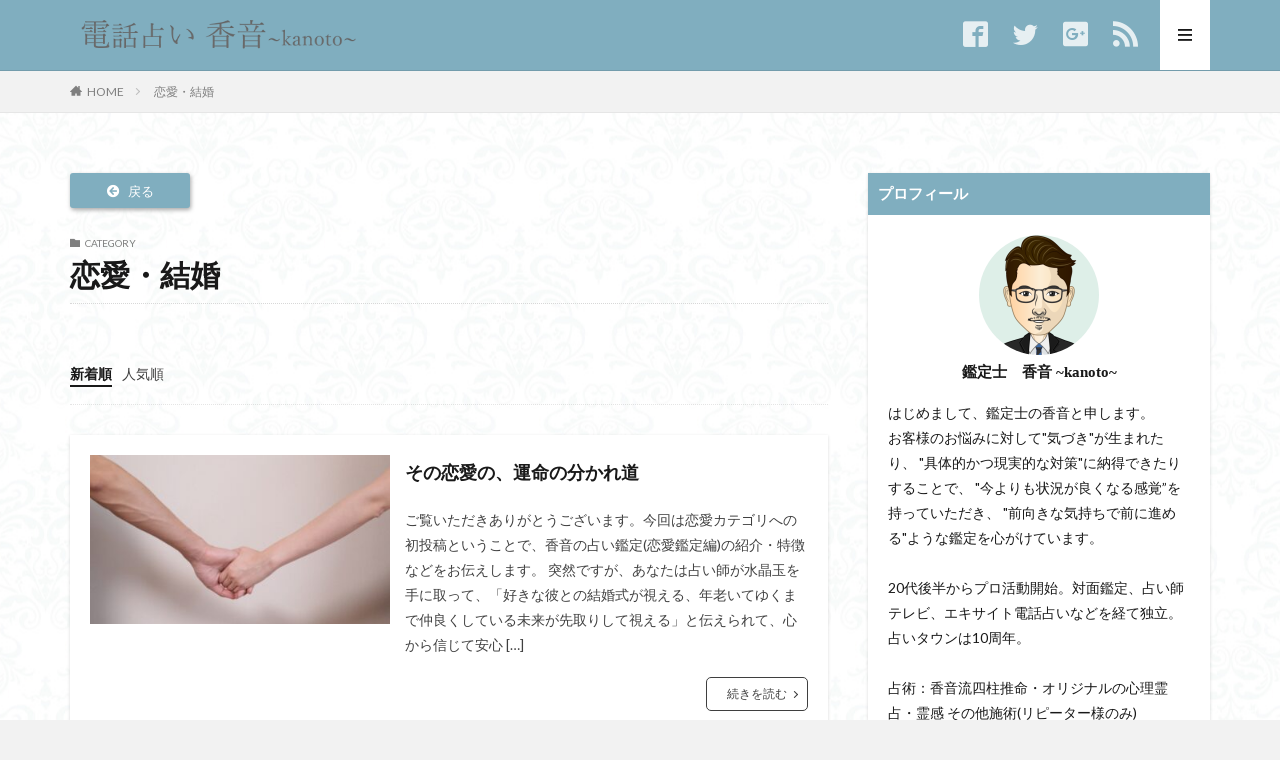

--- FILE ---
content_type: text/html; charset=UTF-8
request_url: https://uranaisy.com/category/love/
body_size: 12055
content:

<!DOCTYPE html>

<html lang="ja" prefix="og: http://ogp.me/ns#" class="t-html 
">

<head prefix="og: http://ogp.me/ns# fb: http://ogp.me/ns/fb# article: http://ogp.me/ns/article#">
<meta charset="UTF-8">
<title>恋愛・結婚│電話占い 香音~kanoto~</title>
<meta name='robots' content='max-image-preview:large' />
<style id='wp-img-auto-sizes-contain-inline-css' type='text/css'>
img:is([sizes=auto i],[sizes^="auto," i]){contain-intrinsic-size:3000px 1500px}
/*# sourceURL=wp-img-auto-sizes-contain-inline-css */
</style>
<link rel='stylesheet' id='dashicons-css' href='https://uranaisy.com/wp-includes/css/dashicons.min.css?ver=6.9' type='text/css' media='all' />
<link rel='stylesheet' id='thickbox-css' href='https://uranaisy.com/wp-includes/js/thickbox/thickbox.css?ver=6.9' type='text/css' media='all' />
<link rel='stylesheet' id='wp-block-library-css' href='https://uranaisy.com/wp-includes/css/dist/block-library/style.min.css?ver=6.9' type='text/css' media='all' />
<style id='wp-block-paragraph-inline-css' type='text/css'>
.is-small-text{font-size:.875em}.is-regular-text{font-size:1em}.is-large-text{font-size:2.25em}.is-larger-text{font-size:3em}.has-drop-cap:not(:focus):first-letter{float:left;font-size:8.4em;font-style:normal;font-weight:100;line-height:.68;margin:.05em .1em 0 0;text-transform:uppercase}body.rtl .has-drop-cap:not(:focus):first-letter{float:none;margin-left:.1em}p.has-drop-cap.has-background{overflow:hidden}:root :where(p.has-background){padding:1.25em 2.375em}:where(p.has-text-color:not(.has-link-color)) a{color:inherit}p.has-text-align-left[style*="writing-mode:vertical-lr"],p.has-text-align-right[style*="writing-mode:vertical-rl"]{rotate:180deg}
/*# sourceURL=https://uranaisy.com/wp-includes/blocks/paragraph/style.min.css */
</style>
<style id='global-styles-inline-css' type='text/css'>
:root{--wp--preset--aspect-ratio--square: 1;--wp--preset--aspect-ratio--4-3: 4/3;--wp--preset--aspect-ratio--3-4: 3/4;--wp--preset--aspect-ratio--3-2: 3/2;--wp--preset--aspect-ratio--2-3: 2/3;--wp--preset--aspect-ratio--16-9: 16/9;--wp--preset--aspect-ratio--9-16: 9/16;--wp--preset--color--black: #000000;--wp--preset--color--cyan-bluish-gray: #abb8c3;--wp--preset--color--white: #ffffff;--wp--preset--color--pale-pink: #f78da7;--wp--preset--color--vivid-red: #cf2e2e;--wp--preset--color--luminous-vivid-orange: #ff6900;--wp--preset--color--luminous-vivid-amber: #fcb900;--wp--preset--color--light-green-cyan: #7bdcb5;--wp--preset--color--vivid-green-cyan: #00d084;--wp--preset--color--pale-cyan-blue: #8ed1fc;--wp--preset--color--vivid-cyan-blue: #0693e3;--wp--preset--color--vivid-purple: #9b51e0;--wp--preset--gradient--vivid-cyan-blue-to-vivid-purple: linear-gradient(135deg,rgb(6,147,227) 0%,rgb(155,81,224) 100%);--wp--preset--gradient--light-green-cyan-to-vivid-green-cyan: linear-gradient(135deg,rgb(122,220,180) 0%,rgb(0,208,130) 100%);--wp--preset--gradient--luminous-vivid-amber-to-luminous-vivid-orange: linear-gradient(135deg,rgb(252,185,0) 0%,rgb(255,105,0) 100%);--wp--preset--gradient--luminous-vivid-orange-to-vivid-red: linear-gradient(135deg,rgb(255,105,0) 0%,rgb(207,46,46) 100%);--wp--preset--gradient--very-light-gray-to-cyan-bluish-gray: linear-gradient(135deg,rgb(238,238,238) 0%,rgb(169,184,195) 100%);--wp--preset--gradient--cool-to-warm-spectrum: linear-gradient(135deg,rgb(74,234,220) 0%,rgb(151,120,209) 20%,rgb(207,42,186) 40%,rgb(238,44,130) 60%,rgb(251,105,98) 80%,rgb(254,248,76) 100%);--wp--preset--gradient--blush-light-purple: linear-gradient(135deg,rgb(255,206,236) 0%,rgb(152,150,240) 100%);--wp--preset--gradient--blush-bordeaux: linear-gradient(135deg,rgb(254,205,165) 0%,rgb(254,45,45) 50%,rgb(107,0,62) 100%);--wp--preset--gradient--luminous-dusk: linear-gradient(135deg,rgb(255,203,112) 0%,rgb(199,81,192) 50%,rgb(65,88,208) 100%);--wp--preset--gradient--pale-ocean: linear-gradient(135deg,rgb(255,245,203) 0%,rgb(182,227,212) 50%,rgb(51,167,181) 100%);--wp--preset--gradient--electric-grass: linear-gradient(135deg,rgb(202,248,128) 0%,rgb(113,206,126) 100%);--wp--preset--gradient--midnight: linear-gradient(135deg,rgb(2,3,129) 0%,rgb(40,116,252) 100%);--wp--preset--font-size--small: 13px;--wp--preset--font-size--medium: 20px;--wp--preset--font-size--large: 36px;--wp--preset--font-size--x-large: 42px;--wp--preset--spacing--20: 0.44rem;--wp--preset--spacing--30: 0.67rem;--wp--preset--spacing--40: 1rem;--wp--preset--spacing--50: 1.5rem;--wp--preset--spacing--60: 2.25rem;--wp--preset--spacing--70: 3.38rem;--wp--preset--spacing--80: 5.06rem;--wp--preset--shadow--natural: 6px 6px 9px rgba(0, 0, 0, 0.2);--wp--preset--shadow--deep: 12px 12px 50px rgba(0, 0, 0, 0.4);--wp--preset--shadow--sharp: 6px 6px 0px rgba(0, 0, 0, 0.2);--wp--preset--shadow--outlined: 6px 6px 0px -3px rgb(255, 255, 255), 6px 6px rgb(0, 0, 0);--wp--preset--shadow--crisp: 6px 6px 0px rgb(0, 0, 0);}:where(.is-layout-flex){gap: 0.5em;}:where(.is-layout-grid){gap: 0.5em;}body .is-layout-flex{display: flex;}.is-layout-flex{flex-wrap: wrap;align-items: center;}.is-layout-flex > :is(*, div){margin: 0;}body .is-layout-grid{display: grid;}.is-layout-grid > :is(*, div){margin: 0;}:where(.wp-block-columns.is-layout-flex){gap: 2em;}:where(.wp-block-columns.is-layout-grid){gap: 2em;}:where(.wp-block-post-template.is-layout-flex){gap: 1.25em;}:where(.wp-block-post-template.is-layout-grid){gap: 1.25em;}.has-black-color{color: var(--wp--preset--color--black) !important;}.has-cyan-bluish-gray-color{color: var(--wp--preset--color--cyan-bluish-gray) !important;}.has-white-color{color: var(--wp--preset--color--white) !important;}.has-pale-pink-color{color: var(--wp--preset--color--pale-pink) !important;}.has-vivid-red-color{color: var(--wp--preset--color--vivid-red) !important;}.has-luminous-vivid-orange-color{color: var(--wp--preset--color--luminous-vivid-orange) !important;}.has-luminous-vivid-amber-color{color: var(--wp--preset--color--luminous-vivid-amber) !important;}.has-light-green-cyan-color{color: var(--wp--preset--color--light-green-cyan) !important;}.has-vivid-green-cyan-color{color: var(--wp--preset--color--vivid-green-cyan) !important;}.has-pale-cyan-blue-color{color: var(--wp--preset--color--pale-cyan-blue) !important;}.has-vivid-cyan-blue-color{color: var(--wp--preset--color--vivid-cyan-blue) !important;}.has-vivid-purple-color{color: var(--wp--preset--color--vivid-purple) !important;}.has-black-background-color{background-color: var(--wp--preset--color--black) !important;}.has-cyan-bluish-gray-background-color{background-color: var(--wp--preset--color--cyan-bluish-gray) !important;}.has-white-background-color{background-color: var(--wp--preset--color--white) !important;}.has-pale-pink-background-color{background-color: var(--wp--preset--color--pale-pink) !important;}.has-vivid-red-background-color{background-color: var(--wp--preset--color--vivid-red) !important;}.has-luminous-vivid-orange-background-color{background-color: var(--wp--preset--color--luminous-vivid-orange) !important;}.has-luminous-vivid-amber-background-color{background-color: var(--wp--preset--color--luminous-vivid-amber) !important;}.has-light-green-cyan-background-color{background-color: var(--wp--preset--color--light-green-cyan) !important;}.has-vivid-green-cyan-background-color{background-color: var(--wp--preset--color--vivid-green-cyan) !important;}.has-pale-cyan-blue-background-color{background-color: var(--wp--preset--color--pale-cyan-blue) !important;}.has-vivid-cyan-blue-background-color{background-color: var(--wp--preset--color--vivid-cyan-blue) !important;}.has-vivid-purple-background-color{background-color: var(--wp--preset--color--vivid-purple) !important;}.has-black-border-color{border-color: var(--wp--preset--color--black) !important;}.has-cyan-bluish-gray-border-color{border-color: var(--wp--preset--color--cyan-bluish-gray) !important;}.has-white-border-color{border-color: var(--wp--preset--color--white) !important;}.has-pale-pink-border-color{border-color: var(--wp--preset--color--pale-pink) !important;}.has-vivid-red-border-color{border-color: var(--wp--preset--color--vivid-red) !important;}.has-luminous-vivid-orange-border-color{border-color: var(--wp--preset--color--luminous-vivid-orange) !important;}.has-luminous-vivid-amber-border-color{border-color: var(--wp--preset--color--luminous-vivid-amber) !important;}.has-light-green-cyan-border-color{border-color: var(--wp--preset--color--light-green-cyan) !important;}.has-vivid-green-cyan-border-color{border-color: var(--wp--preset--color--vivid-green-cyan) !important;}.has-pale-cyan-blue-border-color{border-color: var(--wp--preset--color--pale-cyan-blue) !important;}.has-vivid-cyan-blue-border-color{border-color: var(--wp--preset--color--vivid-cyan-blue) !important;}.has-vivid-purple-border-color{border-color: var(--wp--preset--color--vivid-purple) !important;}.has-vivid-cyan-blue-to-vivid-purple-gradient-background{background: var(--wp--preset--gradient--vivid-cyan-blue-to-vivid-purple) !important;}.has-light-green-cyan-to-vivid-green-cyan-gradient-background{background: var(--wp--preset--gradient--light-green-cyan-to-vivid-green-cyan) !important;}.has-luminous-vivid-amber-to-luminous-vivid-orange-gradient-background{background: var(--wp--preset--gradient--luminous-vivid-amber-to-luminous-vivid-orange) !important;}.has-luminous-vivid-orange-to-vivid-red-gradient-background{background: var(--wp--preset--gradient--luminous-vivid-orange-to-vivid-red) !important;}.has-very-light-gray-to-cyan-bluish-gray-gradient-background{background: var(--wp--preset--gradient--very-light-gray-to-cyan-bluish-gray) !important;}.has-cool-to-warm-spectrum-gradient-background{background: var(--wp--preset--gradient--cool-to-warm-spectrum) !important;}.has-blush-light-purple-gradient-background{background: var(--wp--preset--gradient--blush-light-purple) !important;}.has-blush-bordeaux-gradient-background{background: var(--wp--preset--gradient--blush-bordeaux) !important;}.has-luminous-dusk-gradient-background{background: var(--wp--preset--gradient--luminous-dusk) !important;}.has-pale-ocean-gradient-background{background: var(--wp--preset--gradient--pale-ocean) !important;}.has-electric-grass-gradient-background{background: var(--wp--preset--gradient--electric-grass) !important;}.has-midnight-gradient-background{background: var(--wp--preset--gradient--midnight) !important;}.has-small-font-size{font-size: var(--wp--preset--font-size--small) !important;}.has-medium-font-size{font-size: var(--wp--preset--font-size--medium) !important;}.has-large-font-size{font-size: var(--wp--preset--font-size--large) !important;}.has-x-large-font-size{font-size: var(--wp--preset--font-size--x-large) !important;}
/*# sourceURL=global-styles-inline-css */
</style>

<style id='classic-theme-styles-inline-css' type='text/css'>
/*! This file is auto-generated */
.wp-block-button__link{color:#fff;background-color:#32373c;border-radius:9999px;box-shadow:none;text-decoration:none;padding:calc(.667em + 2px) calc(1.333em + 2px);font-size:1.125em}.wp-block-file__button{background:#32373c;color:#fff;text-decoration:none}
/*# sourceURL=/wp-includes/css/classic-themes.min.css */
</style>
<script type="text/javascript" src="https://uranaisy.com/wp-includes/js/jquery/jquery.min.js?ver=3.7.1" id="jquery-core-js"></script>
<script type="text/javascript" src="https://uranaisy.com/wp-includes/js/jquery/jquery-migrate.min.js?ver=3.4.1" id="jquery-migrate-js"></script>
<link rel="https://api.w.org/" href="https://uranaisy.com/wp-json/" /><link rel="alternate" title="JSON" type="application/json" href="https://uranaisy.com/wp-json/wp/v2/categories/3" /><link class="css-async" rel href="https://uranaisy.com/wp-content/themes/the-thor/css/icon.min.css">
<link class="css-async" rel href="https://fonts.googleapis.com/css?family=Lato:100,300,400,700,900">
<link class="css-async" rel href="https://fonts.googleapis.com/css?family=Fjalla+One">
<link rel="stylesheet" href="https://fonts.googleapis.com/css?family=Noto+Sans+JP:100,200,300,400,500,600,700,800,900">
<link rel="stylesheet" href="https://uranaisy.com/wp-content/themes/the-thor/style.min.css?v=2.8">
<link class="css-async" rel href="https://uranaisy.com/wp-content/themes/the-thor-child/style-user.css?1628171006">
<script src="https://ajax.googleapis.com/ajax/libs/jquery/1.12.4/jquery.min.js"></script>
<script src=https://uranaisy.com/wp-content/themes/the-thor/js/all.js></script>
<meta http-equiv="X-UA-Compatible" content="IE=edge">
<meta name="viewport" content="width=device-width, initial-scale=1, viewport-fit=cover"/>
<style>
.widget.widget_nav_menu ul.menu{border-color: rgba(128,174,191,0.15);}.widget.widget_nav_menu ul.menu li{border-color: rgba(128,174,191,0.75);}.widget.widget_nav_menu ul.menu .sub-menu li{border-color: rgba(128,174,191,0.15);}.widget.widget_nav_menu ul.menu .sub-menu li .sub-menu li:first-child{border-color: rgba(128,174,191,0.15);}.widget.widget_nav_menu ul.menu li a:hover{background-color: rgba(128,174,191,0.75);}.widget.widget_nav_menu ul.menu .current-menu-item > a{background-color: rgba(128,174,191,0.75);}.widget.widget_nav_menu ul.menu li .sub-menu li a:before {color:#80aebf;}.widget.widget_nav_menu ul.menu li a{background-color:#80aebf;}.widget.widget_nav_menu ul.menu .sub-menu a:hover{color:#80aebf;}.widget.widget_nav_menu ul.menu .sub-menu .current-menu-item a{color:#80aebf;}.widget.widget_categories ul{border-color: rgba(128,174,191,0.15);}.widget.widget_categories ul li{border-color: rgba(128,174,191,0.75);}.widget.widget_categories ul .children li{border-color: rgba(128,174,191,0.15);}.widget.widget_categories ul .children li .children li:first-child{border-color: rgba(128,174,191,0.15);}.widget.widget_categories ul li a:hover{background-color: rgba(128,174,191,0.75);}.widget.widget_categories ul .current-menu-item > a{background-color: rgba(128,174,191,0.75);}.widget.widget_categories ul li .children li a:before {color:#80aebf;}.widget.widget_categories ul li a{background-color:#80aebf;}.widget.widget_categories ul .children a:hover{color:#80aebf;}.widget.widget_categories ul .children .current-menu-item a{color:#80aebf;}.widgetSearch__input:hover{border-color:#80aebf;}.widgetCatTitle{background-color:#80aebf;}.widgetCatTitle__inner{background-color:#80aebf;}.widgetSearch__submit:hover{background-color:#80aebf;}.widgetProfile__sns{background-color:#80aebf;}.widget.widget_calendar .calendar_wrap tbody a:hover{background-color:#80aebf;}.widget ul li a:hover{color:#80aebf;}.widget.widget_rss .rsswidget:hover{color:#80aebf;}.widget.widget_tag_cloud a:hover{background-color:#80aebf;}.widget select:hover{border-color:#80aebf;}.widgetSearch__checkLabel:hover:after{border-color:#80aebf;}.widgetSearch__check:checked .widgetSearch__checkLabel:before, .widgetSearch__check:checked + .widgetSearch__checkLabel:before{border-color:#80aebf;}.widgetTab__item.current{border-top-color:#80aebf;}.widgetTab__item:hover{border-top-color:#80aebf;}.searchHead__title{background-color:#80aebf;}.searchHead__submit:hover{color:#80aebf;}.menuBtn__close:hover{color:#80aebf;}.menuBtn__link:hover{color:#80aebf;}@media only screen and (min-width: 992px){.menuBtn__link {background-color:#80aebf;}}.t-headerCenter .menuBtn__link:hover{color:#80aebf;}.searchBtn__close:hover{color:#80aebf;}.searchBtn__link:hover{color:#80aebf;}.breadcrumb__item a:hover{color:#80aebf;}.pager__item{color:#80aebf;}.pager__item:hover, .pager__item-current{background-color:#80aebf; color:#fff;}.page-numbers{color:#80aebf;}.page-numbers:hover, .page-numbers.current{background-color:#80aebf; color:#fff;}.pagePager__item{color:#80aebf;}.pagePager__item:hover, .pagePager__item-current{background-color:#80aebf; color:#fff;}.heading a:hover{color:#80aebf;}.eyecatch__cat{background-color:#80aebf;}.the__category{background-color:#80aebf;}.dateList__item a:hover{color:#80aebf;}.controllerFooter__item:last-child{background-color:#80aebf;}.controllerFooter__close{background-color:#80aebf;}.bottomFooter__topBtn{background-color:#80aebf;}.mask-color{background-color:#80aebf;}.mask-colorgray{background-color:#80aebf;}.pickup3__item{background-color:#80aebf;}.categoryBox__title{color:#80aebf;}.comments__list .comment-meta{background-color:#80aebf;}.comment-respond .submit{background-color:#80aebf;}.prevNext__pop{background-color:#80aebf;}.swiper-pagination-bullet-active{background-color:#80aebf;}.swiper-slider .swiper-button-next, .swiper-slider .swiper-container-rtl .swiper-button-prev, .swiper-slider .swiper-button-prev, .swiper-slider .swiper-container-rtl .swiper-button-next	{background-color:#80aebf;}body{background:#f2f2f2 url(http://uranaisy.com/wp-content/uploads/2021/08/haikei-1.jpg) repeat center center;}.t-headerColor .l-header{background-color:#80aebf;}.t-headerColor .globalNavi::before{background: -webkit-gradient(linear,left top,right top,color-stop(0%,rgba(255,255,255,0)),color-stop(100%,#80aebf));}.t-headerColor .subNavi__link-pickup:hover{color:#80aebf;}.snsFooter{background-color:#80aebf}.widget-main .heading.heading-widget{background-color:#80aebf}.widget-main .heading.heading-widgetsimple{background-color:#80aebf}.widget-main .heading.heading-widgetsimplewide{background-color:#80aebf}.widget-main .heading.heading-widgetwide{background-color:#80aebf}.widget-main .heading.heading-widgetbottom:before{border-color:#80aebf}.widget-main .heading.heading-widgetborder{border-color:#80aebf}.widget-main .heading.heading-widgetborder::before,.widget-main .heading.heading-widgetborder::after{background-color:#80aebf}.widget-side .heading.heading-widget{background-color:#80aebf}.widget-side .heading.heading-widgetsimple{background-color:#80aebf}.widget-side .heading.heading-widgetsimplewide{background-color:#80aebf}.widget-side .heading.heading-widgetwide{background-color:#80aebf}.widget-side .heading.heading-widgetbottom:before{border-color:#80aebf}.widget-side .heading.heading-widgetborder{border-color:#80aebf}.widget-side .heading.heading-widgetborder::before,.widget-side .heading.heading-widgetborder::after{background-color:#80aebf}.widget-foot .heading.heading-widget{background-color:#80aebf}.widget-foot .heading.heading-widgetsimple{background-color:#80aebf}.widget-foot .heading.heading-widgetsimplewide{background-color:#80aebf}.widget-foot .heading.heading-widgetwide{background-color:#80aebf}.widget-foot .heading.heading-widgetbottom:before{border-color:#80aebf}.widget-foot .heading.heading-widgetborder{border-color:#80aebf}.widget-foot .heading.heading-widgetborder::before,.widget-foot .heading.heading-widgetborder::after{background-color:#80aebf}.widget-menu .heading.heading-widget{background-color:#80aebf}.widget-menu .heading.heading-widgetsimple{background-color:#80aebf}.widget-menu .heading.heading-widgetsimplewide{background-color:#80aebf}.widget-menu .heading.heading-widgetwide{background-color:#80aebf}.widget-menu .heading.heading-widgetbottom:before{border-color:#80aebf}.widget-menu .heading.heading-widgetborder{border-color:#80aebf}.widget-menu .heading.heading-widgetborder::before,.widget-menu .heading.heading-widgetborder::after{background-color:#80aebf}.swiper-slider{height: 260px;}@media only screen and (min-width: 768px){.swiper-slider {height: 470px;}}.swiper-slide2.mask.mask-color{background-color:#ddd0bc}.swiper-slide3.mask.mask-color{background-color:#ddc1c1}.rankingBox__bg{background-color:#80aebf}.the__ribbon{background-color:#dd5454}.the__ribbon:after{border-left-color:#dd5454; border-right-color:#dd5454}.eyecatch__link.eyecatch__link-mask:hover::after {background-color: rgba(198,145,180,0.5);}.eyecatch__link.eyecatch__link-maskzoom:hover::after {background-color: rgba(198,145,180,0.5);}.eyecatch__link.eyecatch__link-maskzoomrotate:hover::after {background-color: rgba(198,145,180,0.5);}.eyecatch__link.eyecatch__link-mask:hover::after{content: "DETAIL";}.eyecatch__link.eyecatch__link-maskzoom:hover::after{content: "DETAIL";}.eyecatch__link.eyecatch__link-maskzoomrotate:hover::after{content: "DETAIL";}.content .afTagBox__btnDetail{background-color:#80aebf;}.widget .widgetAfTag__btnDetail{background-color:#80aebf;}.content .afTagBox__btnAf{background-color:#80aebf;}.widget .widgetAfTag__btnAf{background-color:#80aebf;}.content a{color:#80aebf;}.phrase a{color:#80aebf;}.content .sitemap li a:hover{color:#80aebf;}.content h2 a:hover,.content h3 a:hover,.content h4 a:hover,.content h5 a:hover{color:#80aebf;}.content ul.menu li a:hover{color:#80aebf;}.content .es-LiconBox:before{background-color:#a83f3f;}.content .es-LiconCircle:before{background-color:#a83f3f;}.content .es-BTiconBox:before{background-color:#a83f3f;}.content .es-BTiconCircle:before{background-color:#a83f3f;}.content .es-BiconObi{border-color:#a83f3f;}.content .es-BiconCorner:before{background-color:#a83f3f;}.content .es-BiconCircle:before{background-color:#a83f3f;}.content .es-BmarkHatena::before{background-color:#005293;}.content .es-BmarkExcl::before{background-color:#b60105;}.content .es-BmarkQ::before{background-color:#005293;}.content .es-BmarkQ::after{border-top-color:#005293;}.content .es-BmarkA::before{color:#b60105;}.content .es-BsubTradi::before{color:#ffffff;background-color:#b60105;border-color:#b60105;}.btn__link-primary{color:#ffffff; background-color:#dd9b9b;}.content .btn__link-primary{color:#ffffff; background-color:#dd9b9b;}.searchBtn__contentInner .btn__link-search{color:#ffffff; background-color:#dd9b9b;}.btn__link-secondary{color:#ffffff; background-color:#3f3f3f;}.content .btn__link-secondary{color:#ffffff; background-color:#3f3f3f;}.btn__link-search{color:#ffffff; background-color:#3f3f3f;}.btn__link-normal{color:#3f3f3f;}.content .btn__link-normal{color:#3f3f3f;}.btn__link-normal:hover{background-color:#3f3f3f;}.content .btn__link-normal:hover{background-color:#3f3f3f;}.comments__list .comment-reply-link{color:#3f3f3f;}.comments__list .comment-reply-link:hover{background-color:#3f3f3f;}@media only screen and (min-width: 992px){.subNavi__link-pickup{color:#3f3f3f;}}@media only screen and (min-width: 992px){.subNavi__link-pickup:hover{background-color:#3f3f3f;}}.partsH2-12 h2{color:#191919; border-left-color:#8fa8bf; border-bottom-color:#d8d8d8;}.partsH3-25 h3{color:#191919; background-color:#b2384e;}.partsH3-25 h3::after{border-top-color:#b2384e;}.content h4{color:#191919}.content h5{color:#191919}.content ul > li::before{color:#dd9b9b;}.content ul{color:#191919;}.content ol > li::before{color:#a83f3f; border-color:#a83f3f;}.content ol > li > ol > li::before{background-color:#a83f3f; border-color:#a83f3f;}.content ol > li > ol > li > ol > li::before{color:#a83f3f; border-color:#a83f3f;}.content ol{color:#191919;}.content .balloon .balloon__text{color:#191919; background-color:#f2f2f2;}.content .balloon .balloon__text-left:before{border-left-color:#f2f2f2;}.content .balloon .balloon__text-right:before{border-right-color:#f2f2f2;}.content .balloon-boder .balloon__text{color:#191919; background-color:#ffffff;  border-color:#d8d8d8;}.content .balloon-boder .balloon__text-left:before{border-left-color:#d8d8d8;}.content .balloon-boder .balloon__text-left:after{border-left-color:#ffffff;}.content .balloon-boder .balloon__text-right:before{border-right-color:#d8d8d8;}.content .balloon-boder .balloon__text-right:after{border-right-color:#ffffff;}.content blockquote{color:#191919; background-color:#f2f2f2;}.content blockquote::before{color:#d8d8d8;}.content table{color:#191919; border-top-color:#E5E5E5; border-left-color:#E5E5E5;}.content table th{background:#7f7f7f; color:#ffffff; ;border-right-color:#E5E5E5; border-bottom-color:#E5E5E5;}.content table td{background:#ffffff; ;border-right-color:#E5E5E5; border-bottom-color:#E5E5E5;}.content table tr:nth-child(odd) td{background-color:#f2f2f2;}
</style>
<link rel="icon" href="https://uranaisy.com/wp-content/uploads/2021/08/cropped-favicon-32x32.png" sizes="32x32" />
<link rel="icon" href="https://uranaisy.com/wp-content/uploads/2021/08/cropped-favicon-192x192.png" sizes="192x192" />
<link rel="apple-touch-icon" href="https://uranaisy.com/wp-content/uploads/2021/08/cropped-favicon-180x180.png" />
<meta name="msapplication-TileImage" content="https://uranaisy.com/wp-content/uploads/2021/08/cropped-favicon-270x270.png" />
<link rel="alternate" type="application/rss+xml" title="RSS" href="https://uranaisy.com/rsslatest.xml" /><link rel="stylesheet" href="https://use.fontawesome.com/releases/v5.15.4/css/all.css" integrity="sha384-DyZ88mC6Up2uqS4h/KRgHuoeGwBcD4Ng9SiP4dIRy0EXTlnuz47vAwmeGwVChigm" crossorigin="anonymous">
<meta property="og:site_name" content="電話占い 香音~kanoto~" />
<meta property="og:type" content="website" />
<meta property="og:title" content="恋愛・結婚│電話占い 香音~kanoto~" />
<meta property="og:description" content="電話占い 香音~kanoto~" />
<meta property="og:url" content="https://uranaisy.com/category/love/" />
<meta property="og:image" content="https://uranaisy.com/wp-content/themes/the-thor/img/img_no_768.gif" />
<meta name="twitter:card" content="summary_large_image" />
<meta name="twitter:site" content="@examples" />


<!-- Global site tag (gtag.js) - Google Analytics -->
<script async src="https://www.googletagmanager.com/gtag/js?id=UA-212586497-1"></script>
<script>
  window.dataLayer = window.dataLayer || [];
  function gtag(){dataLayer.push(arguments);}
  gtag('js', new Date());

  gtag('config', 'UA-212586497-1');
</script>
</head>
<body class="t-logoSp30 t-logoPc40 t-naviNoneSp t-headerColor t-footerFixed" id="top">


  <!--l-header-->
  <header class="l-header l-header-border">
    <div class="container container-header">

      <!--logo-->
			<p class="siteTitle">
				<a class="siteTitle__link" href="https://uranaisy.com">
											<img class="siteTitle__logo" src="https://uranaisy.com/wp-content/uploads/2021/08/電話占い-香音kanoto-1.png" alt="電話占い 香音~kanoto~" width="862" height="116" >
					        </a>
      </p>      <!--/logo-->


      

							<!--subNavi-->
				<nav class="subNavi">
	        	        						<ul class="subNavi__list">
															<li class="subNavi__item"><span class="subNavi__link icon-facebook2" href="https://www.facebook.com/examples"></span></li>
															<li class="subNavi__item"><span class="subNavi__link icon-twitter" href="https://twitter.com/examples"></span></li>
															<li class="subNavi__item"><span class="subNavi__link icon-google-plus2" href="https://plus.google.com/examples"></span></li>
																								<li class="subNavi__item"><span class="subNavi__link icon-rss" href="https://uranaisy.com/feed/"></span></li>
																					</ul>
									</nav>
				<!--/subNavi-->
			

      

            <!--menuBtn-->
			<div class="menuBtn ">
        <input class="menuBtn__checkbox" id="menuBtn-checkbox" type="checkbox">
        <label class="menuBtn__link menuBtn__link-text icon-menu" for="menuBtn-checkbox"></label>
        <label class="menuBtn__unshown" for="menuBtn-checkbox"></label>
        <div class="menuBtn__content">
          <div class="menuBtn__scroll">
            <label class="menuBtn__close" for="menuBtn-checkbox"><i class="icon-close"></i>CLOSE</label>
            <div class="menuBtn__contentInner">
															<nav class="menuBtn__navi u-none-pc">
	              		                <ul class="menuBtn__naviList">
																					<li class="menuBtn__naviItem"><span class="menuBtn__naviLink icon-facebook" href="https://www.facebook.com/examples"></span></li>
																					<li class="menuBtn__naviItem"><a class="menuBtn__naviLink icon-twitter" href="https://twitter.com/examples"></a></li>
																					<li class="menuBtn__naviItem"><span class="menuBtn__naviLink icon-google-plus" href="https://plus.google.com/examples"></span></li>
																																	<li class="menuBtn__naviItem"><span class="menuBtn__naviLink icon-rss" href="https://uranaisy.com/feed/"></span></li>
																						                </ul>
								</nav>
	              																							<aside class="widget widget-menu widget_categories"><h2 class="heading heading-widgetsimplewide">メニュー</h2>
			<ul>
					<li class="cat-item cat-item-2"><a href="https://uranaisy.com/category/customer/">お客様の声・Twitter</a>
</li>
	<li class="cat-item cat-item-3 current-cat"><a aria-current="page" href="https://uranaisy.com/category/love/">恋愛・結婚</a>
</li>
	<li class="cat-item cat-item-4"><a href="https://uranaisy.com/category/affair/">不倫・婚外恋愛</a>
</li>
	<li class="cat-item cat-item-5"><a href="https://uranaisy.com/category/work/">仕事・職場</a>
</li>
			</ul>

			</aside>							            </div>
          </div>
        </div>
			</div>
			<!--/menuBtn-->
      
    </div>
  </header>
  <!--/l-header-->


  <!--l-headerBottom-->
  <div class="l-headerBottom">

    
		
	  	    <div class="wider">
				<!--breadcrum-->
	      <div class="breadcrumb"><ul class="breadcrumb__list container"><li class="breadcrumb__item icon-home"><a href="https://uranaisy.com">HOME</a></li><li class="breadcrumb__item breadcrumb__item-current"><a href="https://uranaisy.com/category/love/">恋愛・結婚</a></li></ul></div>				<!--/breadcrum-->
	    </div>
	  
  </div>
  <!--l-headerBottom-->


  <!--l-wrapper-->
  <div class="l-wrapper">

    <!--l-main-->
        <main class="l-main">
    <a href="https://uranaisy.com" class="bt-back">
     <i class="fas fa-arrow-circle-left"></i> 戻る
    </a>

              <div class="dividerBottom">
                    <div class="archiveHead            ">
                        <div class="archiveHead__contents">
              <span class="archiveHead__subtitle"><i class="icon-folder"></i>CATEGORY</span>
              <h1 class="heading heading-primary cc-ft3">恋愛・結婚</h1>
              
                          </div>
          </div>

                  </div>
      

      <div class="dividerBottom">
        <!--controller-->
        <input type="radio" name="controller__viewRadio" value="viewWide" class="controller__viewRadio" id="viewWide" ><input type="radio" name="controller__viewRadio" value="viewCard" class="controller__viewRadio" id="viewCard" ><input type="radio" name="controller__viewRadio" value="viewNormal" class="controller__viewRadio" id="viewNormal" checked><ul class="controller "><li class="controller__item"><form method="get" name="newer" action="https://uranaisy.com/category/love/"><input type="hidden" name="sort" value="newer" /><a class="controller__link is-current" href="javascript:newer.submit()">新着順</a></form></li><li class="controller__item"><form method="get" name="popular" action="https://uranaisy.com/category/love/"><input type="hidden" name="sort" value="popular" /><a class="controller__link" href="javascript:popular.submit()">人気順</a></form></li></ul>        <!--/controller-->


              <!--archive-->
        <div class="archive">
                                <article class="archive__item archive__item-shadow">

                        <div class="eyecatch">

                                    <a class="eyecatch__link eyecatch__link-maskzoom" href="https://uranaisy.com/%e3%81%9d%e3%81%ae%e6%81%8b%e6%84%9b%e3%81%ae%e3%80%81%e9%81%8b%e5%91%bd%e3%81%ae%e5%88%86%e3%81%8b%e3%82%8c%e9%81%93/">
                                  <img width="375" height="250" src="https://uranaisy.com/wp-content/uploads/2021/09/5070372_s-375x250.jpg" class="attachment-icatch375 size-icatch375 wp-post-image" alt="" decoding="async" fetchpriority="high" />                              </a>
            </div>
            
            <div class="archive__contents">

			  
                            <ul class="dateList">
                                  <!-- <li class="dateList__item icon-clock"></li> -->
                                                  <!-- <li class="dateList__item icon-update"></li> -->
                                                              </ul>
              
              <h2 class="heading heading-secondary">
                <a href="https://uranaisy.com/%e3%81%9d%e3%81%ae%e6%81%8b%e6%84%9b%e3%81%ae%e3%80%81%e9%81%8b%e5%91%bd%e3%81%ae%e5%88%86%e3%81%8b%e3%82%8c%e9%81%93/">その恋愛の、運命の分かれ道</a>
              </h2>
              <p class="phrase phrase-secondary">
              ご覧いただきありがとうございます。今回は恋愛カテゴリへの初投稿ということで、香音の占い鑑定(恋愛鑑定編)の紹介・特徴などをお伝えします。 突然ですが、あなたは占い師が水晶玉を手に取って、「好きな彼との結婚式が視える、年老いてゆくまで仲良くしている未来が先取りして視える」と伝えられて、心から信じて安心 [&hellip;]              </p>

                            <div class="btn btn-right">
                <a class="btn__link btn__link-normal" href="https://uranaisy.com/%e3%81%9d%e3%81%ae%e6%81%8b%e6%84%9b%e3%81%ae%e3%80%81%e9%81%8b%e5%91%bd%e3%81%ae%e5%88%86%e3%81%8b%e3%82%8c%e9%81%93/">続きを読む</a>
              </div>
                          </div>
          </article>

            
      		
          </div>
          <!--/archive-->
        

        <!--pager-->
                <!--/pager-->
      </div>

    </main>
    <!--/l-main-->

          <!--l-sidebar-->
<div class=" l-sidebar">	
	
  <aside class="widget widget-side  u-shadowfix widget_fit_user_class"><h2 class="heading heading-widgetsimplewide">プロフィール</h2>
        <div class="widgetProfile">
          <div class="widgetProfile__img"><img width="120" height="120" src="https://secure.gravatar.com/avatar/bdd87cb4cac69e5d99e0e4067078283b3930966f7b145074572b046b75974b64?s=120&#038;d=mm&#038;r=g" alt="鑑定士　香音 ~kanoto~" ></div>
          <h3 class="widgetProfile__name">鑑定士　香音 ~kanoto~</h3>
                    <p class="widgetProfile__text">はじめまして、鑑定士の香音と申します。<br>
お客様のお悩みに対して"気づき"が生まれたり、
"具体的かつ現実的な対策"に納得できたりすることで、
"今よりも状況が良くなる感覚”を持っていただき、
"前向きな気持ちで前に進める"ような鑑定を心がけています。
<br>
<br>
20代後半からプロ活動開始。対面鑑定、占い師テレビ、エキサイト電話占いなどを経て独立。<br>
占いタウンは10周年。
<br>
<br>
占術：香音流四柱推命・オリジナルの心理霊占・霊感
その他施術(リピーター様のみ)
<br>
<br>趣味：珊瑚礁を遊泳・市場に買い出し・ギター・投資・積読</p>                            </div>
		</aside><aside class="widget_text widget widget-side  u-shadowfix widget_custom_html"><h2 class="heading heading-widgetsimplewide">主な鑑定項目</h2><div class="textwidget custom-html-widget"><h3>【恋愛】</h3>
<br>
<p>相手の気持ち、将来、関係改善、仲直り、婚活、片思い、タイトルのない関係、復縁など</p>
<br>
<br>

<h3>【夫婦・家庭】</h3>
<br>
<p>夫婦関係、レス、配偶者の浮気、子供など</p>
<br>
<br>

<h3>【婚外恋愛】</h3>
<br>
<p>相手の気持ち、関係改善、将来、仲直り、分散的関係など</p>
<br>
<br>

<h3>【仕事】</h3>
<br>
<p>向いている仕事、向いている環境、転職、いつも職場が苦しくなってしまう方、自営業、同業の方のお悩みなど</p>
<br>
<br>

<h3>【人生】</h3>
<br>
<p>スピリチュアルが示すあなたの生き方、どう生きればいいか迷ってしまった方、人生相談など</p>
<br>
<br>

<h3>【祈願・その他施術】</h3>
<br>
<p>ご希望のリピーター様のみ</p></div></aside><aside class="widget_text widget widget-side  u-shadowfix widget_custom_html"><h2 class="heading heading-widgetsimplewide">鑑定について</h2><div class="textwidget custom-html-widget"><h3>■お申し込み</h3>
<br>
<p><a href="tel:09080407768"><b style="font-size:20px;font-style:italic">090 8040 7768</b>  </a>まで直接お電話いただくか、
<br><br>
SMS(ショートメール)にてご連絡下さい。</p>
<br>
<p>鑑定中の場合は終了後、折り返しSMSにて連絡いたします。<br><br>通話料無料(こちらからお電話いたします)</p>
<br>
<br>
<h3>■営業時間</h3>
<p>11：00～深夜 (不定休) </p>
<br>
<br>
<h3>■料金</h3>
<p>1分100円 鑑定後、指定口座にお振込み下さい。<br>
<br>
<a href="https://www.uranai-town.net/reikan/uranaisy/index.html" style="color:blue" target="_blank" rel="noopener noreferrer"><b>占いタウン</b></a>
からはクレカ決済等によるポイント精算も可能です。<br>(※他鑑定士、電話占い会社等に未払い歴のある方はポイント精算のみでの受付)</p>
</div></aside><aside class="widget widget-side  u-shadowfix widget_categories"><h2 class="heading heading-widgetsimplewide">カテゴリ一覧</h2>
			<ul>
					<li class="cat-item cat-item-3 current-cat"><a aria-current="page" href="https://uranaisy.com/category/love/">恋愛・結婚</a>
</li>
	<li class="cat-item cat-item-4"><a href="https://uranaisy.com/category/affair/">不倫・婚外恋愛</a>
</li>
	<li class="cat-item cat-item-5"><a href="https://uranaisy.com/category/work/">仕事・職場</a>
</li>
			</ul>

			</aside><aside class="widget_text widget widget-side  u-shadowfix widget_custom_html"><h2 class="heading heading-widgetsimplewide">お申込みはこちら</h2><div class="textwidget custom-html-widget"><p>・お申し込みは直接お電話いただくか、SMSにてお問合せ下さい。</p>
<br>
<p>・鑑定中・時間外はSMSにて折り返しいたします。</p>
<br><br>

<a href="tel:09080407768"><img width="300" height="120" src="https://uranaisy.com/wp-content/uploads/2021/08/contact2-300x120.png" class="image wp-image-80  attachment-medium size-medium" alt="" style="max-width: 100%; height: auto;"></a></div></aside>
	
</div>
<!--/l-sidebar-->

    
  </div>
  <!--/l-wrapper-->



  <!--l-footerTop-->
  <div class="l-footerTop">

    
  </div>
  <!--/l-footerTop-->


  <!--l-footer-->
  <footer class="l-footer">

            <div class="wider">
      <!--snsFooter-->
      <div class="snsFooter">
        <div class="container">

          <ul class="snsFooter__list">
		                <li class="snsFooter__item"><span class="snsFooter__link icon-facebook" href="https://www.facebook.com/examples"></span></li>
		              <li class="snsFooter__item"><span class="snsFooter__link icon-twitter" href="https://twitter.com/examples"></span></li>
            <li class="snsFooter__item"></li>
		              <li class="snsFooter__item"><span class="snsFooter__link icon-google-plus" href="https://plus.google.com/examples"></a></li>
                                    <li class="snsFooter__item"><span class="snsFooter__link icon-rss" href="https://uranaisy.com/feed/"></span></li>
					            </ul>
        </div>
      </div>
      <!--/snsFooter-->
    </div>
    


    

    <div class="wider">
      <!--bottomFooter-->
      <div class="bottomFooter">
        <div class="container">

          
          <div class="bottomFooter__copyright">
          			© Copyright 2026 <a class="bottomFooter__link" href="https://uranaisy.com">電話占い 香音~kanoto~</a>.
                    </div>
FIT-Web
                    <div class="bottomFooter__producer">
		    電話占い 香音~kanoto~          </div>
          
        </div>
        <a href="#top" class="bottomFooter__topBtn" id="bottomFooter__topBtn"></a>
      </div>
      <!--/bottomFooter-->


    </div>


        <div class="controllerFooter">
      <ul class="controllerFooter__list">


		        <li class="controllerFooter__item">
          <a href="https://uranaisy.com"><i class="icon-home"></i>ホーム</a>
        </li>
		

                <li class="controllerFooter__item">
          <input class="controllerFooter__checkbox" id="controllerFooter-checkbox" type="checkbox">
          <label class="controllerFooter__link" for="controllerFooter-checkbox"><i class="icon-share2"></i>シェア</label>
          <label class="controllerFooter__unshown" for="controllerFooter-checkbox"></label>
          <div class="controllerFooter__content">
            <label class="controllerFooter__close" for="controllerFooter-checkbox"><i class="icon-close"></i></label>
            <div class="controllerFooter__contentInner">
              <ul class="socialList socialList-type08">
<li class="socialList__item"><a class="socialList__link icon-facebook" href="http://www.facebook.com/sharer.php?u=https%3A%2F%2Furanaisy.com%2Fcategory%2Flove%2F&amp;t=%E6%81%8B%E6%84%9B%E3%83%BB%E7%B5%90%E5%A9%9A%E2%94%82%E9%9B%BB%E8%A9%B1%E5%8D%A0%E3%81%84+%E9%A6%99%E9%9F%B3%7Ekanoto%7E" target="_blank" title="Facebook"></a></li><li class="socialList__item"><a class="socialList__link icon-twitter" href="http://twitter.com/intent/tweet?text=%E6%81%8B%E6%84%9B%E3%83%BB%E7%B5%90%E5%A9%9A%E2%94%82%E9%9B%BB%E8%A9%B1%E5%8D%A0%E3%81%84+%E9%A6%99%E9%9F%B3%7Ekanoto%7E&amp;https%3A%2F%2Furanaisy.com%2Fcategory%2Flove%2F&amp;url=https%3A%2F%2Furanaisy.com%2Fcategory%2Flove%2F" target="_blank" title="Twitter"></a></li><li class="socialList__item"><a class="socialList__link icon-line" href="http://line.naver.jp/R/msg/text/?%E6%81%8B%E6%84%9B%E3%83%BB%E7%B5%90%E5%A9%9A%E2%94%82%E9%9B%BB%E8%A9%B1%E5%8D%A0%E3%81%84+%E9%A6%99%E9%9F%B3%7Ekanoto%7E%0D%0Ahttps%3A%2F%2Furanaisy.com%2Fcategory%2Flove%2F" target="_blank" title="LINE"></a></li></ul>
            </div>
          </div>
        </li>
		

                <li class="controllerFooter__item">
          <label class="controllerFooter__menuLabel" for="menuBtn-checkbox"><i class="icon-menu"></i>メニュー</label>
        </li>
		
                <li class="controllerFooter__item">
          <a href="tel:090-8040-7768" ><i class="icon-phone"></i>電話</a>
        </li>
		



        <li class="controllerFooter__item">
          <a href="#top" class="controllerFooter__topBtn"><i class="icon-arrow-up"></i>TOPへ</a>
        </li>

      </ul>
    </div>
    
  </footer>
  <!-- /l-footer -->



<script type="speculationrules">
{"prefetch":[{"source":"document","where":{"and":[{"href_matches":"/*"},{"not":{"href_matches":["/wp-*.php","/wp-admin/*","/wp-content/uploads/*","/wp-content/*","/wp-content/plugins/*","/wp-content/themes/the-thor-child/*","/wp-content/themes/the-thor/*","/*\\?(.+)"]}},{"not":{"selector_matches":"a[rel~=\"nofollow\"]"}},{"not":{"selector_matches":".no-prefetch, .no-prefetch a"}}]},"eagerness":"conservative"}]}
</script>
<script>Array.prototype.forEach.call(document.getElementsByClassName("css-async"), function(e){e.rel = "stylesheet"});</script>
		<script type="application/ld+json">
		{ "@context":"http://schema.org",
		  "@type": "BreadcrumbList",
		  "itemListElement":
		  [
		    {"@type": "ListItem","position": 1,"item":{"@id": "https://uranaisy.com","name": "HOME"}},
		    {"@type": "ListItem","position": 2,"item":{"@id": "https://uranaisy.com/category/love/","name": "カテゴリー: <span>恋愛・結婚</span>"}}
		  ]
		}
		</script>


		<script type="text/javascript" id="thickbox-js-extra">
/* <![CDATA[ */
var thickboxL10n = {"next":"\u6b21\u3078 \u003E","prev":"\u003C \u524d\u3078","image":"\u753b\u50cf","of":"/","close":"\u9589\u3058\u308b","noiframes":"\u3053\u306e\u6a5f\u80fd\u3067\u306f iframe \u304c\u5fc5\u8981\u3067\u3059\u3002\u73fe\u5728 iframe \u3092\u7121\u52b9\u5316\u3057\u3066\u3044\u308b\u304b\u3001\u5bfe\u5fdc\u3057\u3066\u3044\u306a\u3044\u30d6\u30e9\u30a6\u30b6\u30fc\u3092\u4f7f\u3063\u3066\u3044\u308b\u3088\u3046\u3067\u3059\u3002","loadingAnimation":"https://uranaisy.com/wp-includes/js/thickbox/loadingAnimation.gif"};
//# sourceURL=thickbox-js-extra
/* ]]> */
</script>
<script type="text/javascript" src="https://uranaisy.com/wp-includes/js/thickbox/thickbox.js?ver=3.1-20121105" id="thickbox-js"></script>
<script type="text/javascript" src="https://uranaisy.com/wp-content/themes/the-thor/js/smoothlinkFixed.min.js?ver=6.9" id="smoothlinkFixed-js"></script>
<script type="text/javascript" src="https://uranaisy.com/wp-content/themes/the-thor/js/unregister-worker.min.js?ver=6.9" id="unregeister-worker-js"></script>
<script type="text/javascript" src="https://uranaisy.com/wp-content/themes/the-thor/js/offline.min.js?ver=6.9" id="fit-pwa-offline-js"></script>
<script>
jQuery( function() {
	setTimeout(
		function() {
			var realtime = 'false';
			if ( typeof _wpCustomizeSettings !== 'undefined' ) {
				realtime = _wpCustomizeSettings.values.fit_bsRank_realtime;
			}
			jQuery.ajax( {
				type: 'POST',
				url:  'https://uranaisy.com/wp-admin/admin-ajax.php',
				data: {
					'action'           : 'fit_update_post_views_by_period',
					'preview_realtime' : realtime,
				},
			} );
		},
		200
	);
} );
</script>







<script>
// ページの先頭へボタン
jQuery(function(a) {
    a("#bottomFooter__topBtn").hide();
    a(window).on("scroll", function() {
        if (a(this).scrollTop() > 100) {
            a("#bottomFooter__topBtn").fadeIn("fast")
        } else {
            a("#bottomFooter__topBtn").fadeOut("fast")
        }
        scrollHeight = a(document).height();
        scrollPosition = a(window).height() + a(window).scrollTop();
        footHeight = a(".bottomFooter").innerHeight();
        if (scrollHeight - scrollPosition <= footHeight) {
            a("#bottomFooter__topBtn").css({
                position: "absolute",
                bottom: footHeight - 40
            })
        } else {
            a("#bottomFooter__topBtn").css({
                position: "fixed",
                bottom: 0
            })
        }
    });
    a("#bottomFooter__topBtn").click(function() {
        a("body,html").animate({
            scrollTop: 0
        }, 400);
        return false
    });
    a(".controllerFooter__topBtn").click(function() {
        a("body,html").animate({
            scrollTop: 0
        }, 400);
        return false
    })
});
</script>


</body>
</html>


--- FILE ---
content_type: text/css
request_url: https://uranaisy.com/wp-content/themes/the-thor/style.min.css?v=2.8
body_size: 33400
content:
@charset "UTF-8";
.container::after,
.eyecatch:before,
.eyecatch__link-mask::after,
.eyecatch__link-maskzoom::after,
.eyecatch__link-maskzoomrotate::after,
.wider::after {
  content: "";
}
blockquote,
body,
dd,
dl,
dt,
fieldset,
figure,
h1,
h2,
h3,
h4,
h5,
h6,
hr,
html,
iframe,
legend,
li,
ol,
p,
pre,
textarea,
ul {
  margin: 0;
  padding: 0;
}
h1,
h2,
h3,
h4,
h5,
h6 {
  font-size: 100%;
  font-family: serif;
}
dl,
li,
ol,
ul {
  list-style-position: inside;
}
html {
  box-sizing: border-box;
  line-height: 1;
  font-size: 62.5%;
}
*,
:after,
:before {
  box-sizing: inherit;
}
iframe {
  border: 0;
}
table {
  border-collapse: collapse;
  border-spacing: 0;
}
td,
th {
  padding: 0;
  text-align: left;
}
hr {
  height: 0;
  border: 0;
}
.content .es-BmarkQ,
.custom__item-border,
.custom__item-border .custom__item,
.l-header-border,
.prevNext,
.prevNext__item.prevNext__item-prev {
  border-bottom: 1px solid rgba(0, 0, 0, 0.1);
}
body {
  width: 100%;
  font-family: Lato, "游ゴシック体", "Yu Gothic", YuGothic,
    "ヒラギノ角ゴシック Pro", "Hiragino Kaku Gothic Pro", "メイリオ", Meiryo,
    "ＭＳ Ｐゴシック", "MS PGothic", sans-serif;
  font-size: 1.8rem;
  font-weight: 500;
  color: #191919;
  -webkit-text-size-adjust: 100%;
  word-wrap: break-word;
  overflow-wrap: break-word;
  /* font-family: san-serif; */

}
@media all and (-ms-high-contrast: none) {
  body {
    font-family: Lato, "メイリオ", "游ゴシック体", "Yu Gothic", YuGothic,
      "ヒラギノ角ゴシック Pro", "Hiragino Kaku Gothic Pro", Meiryo,
      "ＭＳ Ｐゴシック", "MS PGothic", sans-serif;
  }
}
button,
input,
select,
textarea {
  margin: 0;
  font-family: inherit;
  font-weight: inherit;
  font-size: inherit;
}
::-webkit-input-placeholder {
  color: #7f7f7f;
}
::-moz-placeholder {
  color: #7f7f7f;
  opacity: 1;
}
:-ms-input-placeholder {
  color: #7f7f7f;
}
a {
  color: inherit;
  text-decoration: none;
}
.l-header {
  position: relative;
  width: 100%;
  padding: 20px 0 10px;
  background: #fff;
  z-index: 9999;
}
.l-header-shadow {
  box-shadow: 0 1px 2px 0 rgba(0, 0, 0, 0.15);
}
.l-header-clone {
  position: fixed;
  top: 0;
  left: 0;
  z-index: 999;
  width: 100%;
  transition: 0.3s;
  transform: translateY(-100%);
}
.l-header-clone.is-show {
  transform: translateY(0);
}
.l-headerBottom {
  position: relative;
  width: 100%;
}
.l-wrapper {
  position: relative;
  max-width: 1170px;
  margin: 40px 15px;
}
.l-wrapper-lp {
  margin: 0 15px;
}
.divider,
.dividerTop {
  margin-top: 40px;
}
.divider,
.dividerBottom,
.l-main {
  margin-bottom: 40px;
}

.review_logo {
    text-align: center;
    display: flex;
    justify-content: center; 
    align-items: center;
    /* margin: 0 auto 30px auto; */
    padding: 2em 50%;
    width: 300px;
    color: #333;
    font-size: 30px;
    font-weight: 700;
    background-color: #cccccc;
    transition: 0.3s;
}
.review_logo_content {
  display: flex;
  /* justify-content: space-between; */
}
.review_logo p {
  width: 50%;
  writing-mode: horizontal-tb;
}

.card-container {
  display:flex;
  align-items: center;
  max-width: 700px;
  margin: 0 auto;
  /* height: 150px; */
  border-top: 2px solid #C0C0C0;
  border-bottom: 2px solid #C0C0C0;

  text-align: center;
  margin-bottom: 40px;
  border-radius: 20px;
  transition: all 0.3s ease;
  background-color: #F0FFFF;
}

.card-item {
  display: flex;
  align-items: center;
  justify-content: center;
}

.card-item img {
  width: 10%;
  height: 10%;
}

.card-item span {
  font-size: 2.5rem;
  font-family: serif;
  font-weight: bold;
}
.card-item .card_item_text {
  margin-left: 10px;
  margin-right: 10px;
}
.card-item .card_item_icon {
  margin-left: 20px;
}

/* .card-item a::before {
  content: "";
  position: absolute;
  top: 0;
  bottom: 0;
  right: 10px;
  width: 5px;
  height: 5px;
  margin: auto;
  border-top: 1px solid;
  border-right: 1px solid;
  transform: rotate(45deg);
} */
.card-img {
  width: 300px;
}
.card-img img{
  margin-top: 5px;
  margin-left: 55px;
  margin-right: 0px;
  width:20%;
  height:50%;
}
.card-text{
  width:100%;
  margin: 20px;
  font-size: 3.0rem;
  text-align: left;
}
.card-img-twitter img{
  margin-top: 5px;
  margin-left: 55px;
  margin-right: 0px;
  width:20%;
  height:50%;
}

.card-container:hover {
  box-shadow:
  -7px -7px 20px 0px #fff9,
  -4px -4px 5px 0px #fff9,
  7px 7px 20px 0px #0002,
  4px 4px 5px 0px #0001;
  background-color: #F0FFFF;
}

.card-container::after {
  top: -100%;
  left: -100%;
  width: 100%;
  height: 100%;
}

.card-container:hover::after {
  top: 0;
  left: 0;
  background-color: #333;
  color: #fff;
}

.review_logo a:hover {
  text-decoration: none;
  background-color: #bbbbbb;
}

.review_logo img {
  margin-right: 40px;
}

.l-footer,
.l-footerTop,
.l-main,
.l-sidebar,
.wider {
  position: relative;
  width: 100%;
}
.wider::after {
  display: block;
  clear: both;
}
.container {
  position: relative;
  max-width: 1170px;
  margin-left: 15px;
  margin-right: 15px;
}
.container::after {
  display: block;
  clear: both;
}
.eyecatch,
.heading-primary,
.heading-secondary,
.heading-sub,
.heading-tertiary,
.the__category {
  margin-bottom: 10px;
}
.bypostauthor,
.sticky {
  display: block;
}
.eyecatch {
  position: relative;
  width: 100%;
  height: auto;
  overflow: hidden;
}
.eyecatch:before {
  display: block;
  padding-top: 56.25%;
}
.eyecatch-43:before {
  padding-top: 75%;
}
.eyecatch-11:before {
  padding-top: 100%;
}
.eyecatch-main {
  margin: 0 -15px 40px;
  width: auto;
}
.eyecatch .eyecatch__link img,
.eyecatch__link,
.eyecatch__link-mask::after,
.eyecatch__link-maskzoom::after,
.eyecatch__link-maskzoomrotate::after {
  left: 0;
  width: 100%;
  position: absolute;
  top: 0;
}
.eyecatch__link {
  bottom: 0;
  right: 0;
  height: auto;
}
.eyecatch__link::after {
  font-family: "Fjalla One", Lato, "游ゴシック体", "Yu Gothic", YuGothic,
    "ヒラギノ角ゴシック Pro", "Hiragino Kaku Gothic Pro", "メイリオ", Meiryo,
    "ＭＳ Ｐゴシック", "MS PGothic", sans-serif;
  font-weight: 400;
}
.eyecatch .eyecatch__link img,
.pickup3__bg img,
.still__img,
.swiper-slider .swiper-bg {
  font-family: "object-fit: cover;";
  /* もとはcover */
  object-fit: cover;
  height: 95%;
}
.eyecatch .eyecatch__link img {
  bottom: 0;
  right: 0;
  height: 100%;
  vertical-align: bottom;
  transition: 0.3s;
}
.eyecatch__link:hover img {
  transform: scale(1.2);
}
.eyecatch__link-zoomgray img {
  -webkit-filter: grayscale(100%);
  filter: grayscale(100%);
}
.eyecatch__link-zoomgray:hover img {
  -webkit-filter: grayscale(0);
  filter: grayscale(0);
}
.eyecatch__link-zoomsepia img {
  -webkit-filter: sepia(100%);
  filter: sepia(100%);
}
.eyecatch__link-zoomsepia:hover img {
  -webkit-filter: sepia(0);
  filter: sepia(0);
}
.eyecatch__link-zoomrotate:hover img {
  transform: scale(1.2) rotate(3deg);
}
.eyecatch__link-mask::after {
  height: 100%;
  color: rgba(255, 255, 255, 0.75);
  font-size: 1.5rem;
  transition: 0.6s;
  display: flex;
  justify-content: center;
  align-items: center;
  opacity: 0;
}
.eyecatch__link-mask:hover::after {
  background: rgba(0, 0, 0, 0.5);
  opacity: 1;
}
.eyecatch__link-mask:hover img {
  transform: none;
}
.eyecatch__link-maskzoom::after {
  height: 100%;
  color: rgba(255, 255, 255, 0.75);
  font-size: 1.5rem;
  transition: 0.6s;
  display: flex;
  justify-content: center;
  align-items: center;
  opacity: 0;
}
.eyecatch__link-maskzoom:hover::after {
  background: rgba(0, 0, 0, 0.5);
  opacity: 1;
}
.eyecatch__link-maskzoom img {
  transition: 0.6s;
}
.eyecatch__link-maskzoomrotate::after {
  height: 100%;
  color: rgba(255, 255, 255, 0.75);
  font-size: 1.5rem;
  transition: 0.6s;
  display: flex;
  justify-content: center;
  align-items: center;
  opacity: 0;
}
.eyecatch__link-maskzoomrotate:hover::after {
  background: rgba(0, 0, 0, 0.5);
  opacity: 1;
}
.eyecatch__link-maskzoomrotate img {
  transition: 0.6s;
}
.eyecatch__link-maskzoomrotate:hover img {
  transform: scale(1.2) rotate(3deg);
}
.eyecatch__link-none::after {
  content: none;
}
.eyecatch__cat a::before,
.the__category a::before {
  content: "\e938";
  margin-right: 5px;
  font-family: icomoon;
}
.eyecatch__link-none:hover img {
  transform: none;
}
.eyecatch__cat {
  position: absolute;
  top: 0;
  right: 0;
  z-index: 10;
  background: #a83f3f;
  max-width: calc(100% - 3rem);
}
.eyecatch__cat a {
  display: block;
  padding: 7.5px 10px;
  color: #fff;
  font-size: 1rem;
  transition: 0.15s;
  line-height: 1.35;
}
.eyecatch__cat a:hover {
  background: rgba(255, 255, 255, 0.25);
}
.the__category {
  position: relative;
  display: inline-block;
  background: #a83f3f;
}
.the__category a:hover {
  background: rgba(255, 255, 255, 0.25);
}
.the__category-rank {
  position: absolute;
  top: 0;
  left: 3rem;
  display: inline-block;
  margin-bottom: 0;
}
.the__category a {
  color: #fff;
  font-size: 1rem;
  transition: 0.15s;
  display: block;
  padding: 0 10px;
  line-height: 3rem;
}
.the__ribbon {
  position: absolute;
  top: 0;
  left: 5px;
  display: inline-block;
  padding: 7.5px 0;
  width: 25px;
  text-align: center;
  font-size: 15px;
  color: #fff;
  background: #a83f3f;
  z-index: 999;
}
.the__ribbon:after {
  content: "";
  position: absolute;
  top: 100%;
  left: 0;
  height: 0;
  width: 0;
  border-left: 12.5px solid #a83f3f;
  border-right: 12.5px solid #a83f3f;
  border-bottom: 5px solid transparent;
}
.the__ribbon-right {
  left: auto;
  right: 0;
}
.heading {
  display: block;
  margin-bottom: 20px;
  line-height: 1.5;
  font-weight: 700;
}
.heading a {
  transition: 0.15s;
  display: inline-block;
  max-width: 100%;
}
.heading a:hover {
  color: #a83f3f;
}
.heading-main {
  font-size: 2.4rem;
  font-family: "Fjalla One", Lato, "游ゴシック体", "Yu Gothic", YuGothic,
    "ヒラギノ角ゴシック Pro", "Hiragino Kaku Gothic Pro", "メイリオ", Meiryo,
    "ＭＳ Ｐゴシック", "MS PGothic", sans-serif;
  font-weight: 400;
}
.heading-main i {
  margin-right: 1rem;
}
.heading-main span {
  font-size: 1.4rem;
  margin-left: 1rem;
  color: rgba(0, 0, 0, 0.5);
  font-weight: 700;
  font-family: Lato, "游ゴシック体", "Yu Gothic", YuGothic,
    "ヒラギノ角ゴシック Pro", "Hiragino Kaku Gothic Pro", "メイリオ", Meiryo,
    "ＭＳ Ｐゴシック", "MS PGothic", sans-serif;
}
.heading-main.u-white span {
  color: #fff;
}
.heading-primary {
  font-size: 1.8rem;
}
.heading-primary span {
  font-size: 1rem;
  margin-left: 10px;
  font-weight: 400;
}
.heading-sub {
  font-size: 1.6rem;
}
.heading-sub span {
  font-size: 1rem;
  margin-left: 10px;
  font-weight: 400;
}
.heading-secondary {
  font-size: 1.5rem;
}
.heading-tertiary {
  font-size: 1.3rem;
}
.heading-widget,
.heading-widgetsimple {
  font-size: 1.5rem;
  margin-bottom: 20px;
  padding: 10px;
}
.heading-widget {
  background: #a83f3f;
  color: #fff;
  border-radius: 5px;
}
.heading-widgetsimple {
  background: #a83f3f;
  color: #fff;
}

.twitter_content_group {
    display: flex;
    flex-wrap: wrap;
    justify-content:space-between;
    margin-bottom: 30px;
}

.twitter_content_item {
    border: 1px solid #7a7673;
    border-radius: 10px;/*角の丸み*/
    text-align: center;
    margin-bottom: 20px;
}

.heading-widgetsimplewide,
.heading-widgetwide {
  margin: -15px -15px 20px;
  font-size: 1.5rem;
  color: #fff;
  background: #a83f3f;
}
.twitter_title_1 {
    margin: 0;
    width: 100%;
    background-color: #80aebf;
}
.heading-widgetsimplewide {
  padding: 10px;
}
.heading-widgetwide {
  position: relative;
  padding: 10px 10px 10px 20px;
}
.heading-widgetwide::after,
.heading-widgetwide::before {
  content: "";
  position: absolute;
}
.heading-widgetwide::before {
  top: 2px;
  left: 2px;
  right: 2px;
  bottom: 2px;
  border: 1px solid rgba(255, 255, 255, 0.5);
}
.heading-widgetwide::after {
  top: 50%;
  left: 0;
  width: 10px;
  height: 6px;
  margin-top: -3px;
  background: #fff;
}
.heading-widgetbottom {
  position: relative;
  overflow: hidden;
  padding-bottom: 10px;
  margin-bottom: 20px;
  font-size: 1.5rem;
}
.heading-widgetbottom::after,
.heading-widgetbottom::before {
  content: "";
  position: absolute;
  bottom: 0;
}
.heading-widgetbottom:before {
  border-bottom: 3px solid #a83f3f;
  width: 100%;
}
.heading-widgetbottom:after {
  border-bottom: 3px solid #d8d8d8;
  width: 100%;
}
.heading-widgetborder {
  position: relative;
  padding: 10px 20px;
  margin-bottom: 20px;
  font-size: 1.5rem;
  text-align: center;
  border-top: solid 1px #a83f3f;
  border-bottom: solid 1px #a83f3f;
}
.heading-widgetborder::after,
.heading-widgetborder::before {
  content: "";
  position: absolute;
  top: -5px;
  width: 1px;
  height: calc(100% + 10px);
  background-color: #a83f3f;
}
.heading-widgetborder::before {
  left: 5px;
}
.heading-widgetborder::after {
  right: 5px;
}
.heading-slider {
  color: #fff;
  font-size: 1.6rem;
  padding-bottom: 70px;
  margin-bottom: 17px;
  text-shadow: 1px 1px 1px rgba(0, 0, 0, 0.5);
  font-family: serif;
}
.heading-pickup3 {
  color: #fff;
  margin: 0;
  padding: 0 10px 10px;
}
.breadcrumb__item.icon-home::before,
.dateList__item {
  margin-right: 5px;
}
.heading.heading-pickup3 a:hover {
  color: inherit;
  animation: flash 1s;
}
.phrase-secondary,
.phrase-tertiary {
  color: rgba(0, 0, 0, 0.75);
}
.heading-custom {
  margin-bottom: 0;
}
.heading-commonCtr {
  font-size: 1.8rem;
  margin-bottom: 10px;
}
.phrase {
  display: block;
  margin-bottom: 20px;
  line-height: 1.85;
}
.phrase-bottom {
  margin-bottom: 40px;
}
.phrase-tertiary {
  margin-bottom: 0;
  font-size: 1.2rem;
}
.phrase-slider {
  color: #fff;
  font-size: 1.4rem;
  text-shadow: 1px 1px 1px rgba(0, 0, 0, 0.5);
  margin-bottom: 0;
}
.phrase a {
  color: #a83f3f;
}
.dateList {
  list-style: none;
  margin-bottom: 5px;
}
.dateList__item {
  display: inline-block;
  text-align: left;
  color: rgba(0, 0, 0, 0.5);
  font-size: 1.2rem;
  line-height: 1.5;
}
.dateList-main {
  margin-bottom: 10px;
}
.dateList__item::before {
  margin-right: 2.5px;
  line-height: 1;
}
.dateList__item a:hover {
  color: #a83f3f;
  transition: 0.15s;
}
.btn {
  width: 100%;
}
.btn__link {
  position: relative;
  display: inline-block;
  cursor: pointer;
  transition: 0.15s;
}
.btn__link-primary::after,
.searchBtn__contentInner .btn__link-search::after {
  position: absolute;
  transition: 0.3s;
  content: "";
  opacity: 0.1;
}
.btn__link::before {
  content: "";
  position: absolute;
  top: 0;
  bottom: 0;
  right: 10px;
  width: 5px;
  height: 5px;
  margin: auto;
  border-top: 1px solid;
  border-right: 1px solid;
  transform: rotate(45deg);
}
.archiveHead__authorDescription,
.custom .btn,
.pager {
  margin-top: 20px;
}
.btn__link-wide {
  width: 80%;
}
.btn__link-normal {
  font-size: 1.2rem;
  padding: 10px 20px;
  border-radius: 5px;
  color: #a83f3f;
  border: 1px solid;
}
.btn__link-primary,
.btn__link-secondary {
  border-radius: 5px;
  font-weight: 700;
  color: #fff;
  overflow: hidden;
  line-height: normal;
}
.btn__link-normal:hover {
  color: #fff;
  background: #a83f3f;
  border-color: transparent;
}
.btn__link-primary {
  padding: 15px 40px;
  background: #a83f3f;
  border: none;
  border-bottom: solid 3px rgba(0, 0, 0, 0.25);
  font-size: 1.4rem;
}
.btn__link-primary::before {
  border-top: 2px solid;
  border-right: 2px solid;
}
.btn__link-primary::after {
  top: -50px;
  left: -100px;
  background: #fff;
  width: 50px;
  height: calc(100% + 100px);
  transform: rotate(45deg);
}
.btn__link-primary:hover::after {
  left: calc(100% + 50px);
}
.btn__link-primary:active {
  transform: translateY(3px);
  border-bottom: solid 3px transparent;
}
.btn__link-secondary {
  padding: 5px 25px 5px 15px;
  background: #a83f3f;
  border: none;
  border-bottom: solid 3px rgba(0, 0, 0, 0.25);
  font-size: 1.2rem;
}
.btn__link-secondary:active {
  transform: translateY(3px);
  border-bottom: solid 3px transparent;
}
.btn__link-pickupHead {
  padding: 10px 30px;
  border-radius: 5px;
  color: inherit;
  border: 1px solid;
}
.btn__link-search,
.searchBtn__contentInner .btn__link-search {
  color: #fff;
  overflow: hidden;
  font-weight: 700;
  line-height: normal;
}
.btn__link-pickupHead:hover {
  border-style: dashed;
}
.btn__link-search {
  padding: 5px 25px 5px 15px;
  border-radius: 5px;
  background: #a83f3f;
  border: none;
  border-bottom: solid 3px rgba(0, 0, 0, 0.25);
  font-size: 1.2rem;
}
.btn__link-search:active {
  transform: translateY(3px);
  border-bottom: solid 3px transparent;
}
.searchBtn__contentInner .btn-search {
  text-align: center;
  margin-bottom: 40px;
}
.searchBtn__contentInner .btn__link-search {
  padding: 15px 40px;
  border-radius: 5px;
  background: #a83f3f;
  border: none;
  border-bottom: solid 3px rgba(0, 0, 0, 0.25);
  font-size: 1.4rem;
}
.searchBtn__contentInner .btn__link-search::before {
  border-top: 2px solid;
  border-right: 2px solid;
}
.searchBtn__contentInner .btn__link-search::after {
  top: -50px;
  left: -100px;
  background: #fff;
  width: 50px;
  height: calc(100% + 100px);
  transform: rotate(45deg);
}
.pager,
.pager__item-next,
.pager__item-prev {
  position: relative;
}
.archive__item,
.archive__item-none,
.pager {
  width: 100%;
}
.searchBtn__contentInner .btn__link-search:hover::after {
  left: calc(100% + 50px);
}
.pager {
  text-align: center;
  list-style: none;
  font-size: 0;
  margin-top: 40px;
}
.page-numbers,
.pager__item {
  font-family: "Fjalla One";
  font-size: 1.2rem;
  display: inline-block;
  margin-left: -1px;
}
.pager__item {
  color: #a83f3f;
  background: #fff;
  border: 1px solid rgba(0, 0, 0, 0.1);
}
.pager__item a,
.pager__item-current {
  display: inline-block;
  padding: 10px;
  min-width: calc(1.2rem + 20px);
}
.pager__item-current,
.pager__item:hover {
  color: #fff;
  background: #a83f3f;
  transition: 0.15s;
}
.pager__item-prev a {
  padding-left: 20px;
}
.pager__item-next a {
  padding-right: 20px;
}
.pager__item-next::before,
.pager__item-prev::before {
  content: "";
  position: absolute;
  top: 0;
  bottom: 0;
  width: 5px;
  height: 5px;
  margin: auto;
  border-top: 1px solid;
}
.pager__item-prev::before {
  left: 10px;
  border-left: 1px solid;
  transform: rotate(-45deg);
}
.pager__item-next::before {
  right: 10px;
  border-right: 1px solid;
  transform: rotate(45deg);
}
.pager-comments {
  margin-bottom: 20px;
}
.page-numbers {
  color: #a83f3f;
  background: #fff;
  border: 1px solid rgba(0, 0, 0, 0.1);
}
.page-numbers.current,
a.page-numbers {
  display: inline-block;
  padding: 10px;
  min-width: calc(1.2rem + 20px);
}
.prevNext__item.prevNext__item-prev .prevNext__text,
a.page-numbers.prev {
  padding-left: 20px;
}
.page-numbers.current,
.page-numbers:hover {
  color: #fff;
  background: #a83f3f;
  transition: 0.15s;
}
.page-numbers.next,
.page-numbers.prev {
  position: relative;
}
a.page-numbers.next {
  padding-right: 20px;
}
.page-numbers.next::before,
.page-numbers.prev::before {
  content: "";
  position: absolute;
  top: 0;
  bottom: 0;
  width: 5px;
  height: 5px;
  margin: auto;
  border-top: 1px solid;
}
.archive__contents,
.controller__item,
.globalNavi,
.mask {
  position: relative;
}
.page-numbers.prev::before {
  left: 10px;
  border-left: 1px solid;
  transform: rotate(-45deg);
}
.page-numbers.next::before {
  right: 10px;
  border-right: 1px solid;
  transform: rotate(45deg);
}
.mask::after {
  content: "";
  position: absolute;
  top: 0;
  right: 0;
  bottom: 0;
  left: 0;
}
.mask-black > img {
  z-index: 0;
}
.mask-black::after {
  background-color: rgba(0, 0, 0, 0.5);
}
.mask-blackmesh > img {
  z-index: 0;
}
.mask-blackmesh::after {
  background-color: rgba(0, 0, 0, 0.25);
  background-image: linear-gradient(
      90deg,
      rgba(0, 0, 0, 0.5) 50%,
      transparent 50%
    ),
    linear-gradient(rgba(0, 0, 0, 0.25) 50%, transparent 50%);
  background-size: 2px 2px;
}
.mask-color {
  background-color: #a83f3f;
}
.mask-color > img {
  mix-blend-mode: multiply;
  z-index: 0;
}
.mask-color .mbYTP_wrapper {
  background-color: inherit;
}
.mask-color .mbYTP_wrapper > iframe {
  mix-blend-mode: multiply;
  z-index: 0;
}
.mask-colorgray {
  background-color: #a83f3f;
}
.mask-colorgray > img {
  -webkit-filter: grayscale(100%);
  -moz-filter: grayscale(100%);
  -ms-filter: grayscale(100%);
  -o-filter: grayscale(100%);
  filter: grayscale(100%);
  mix-blend-mode: multiply;
  z-index: 0;
}
.mask-colorgray .mbYTP_wrapper {
  background-color: inherit;
}
.mask-colorgray .mbYTP_wrapper > iframe {
  -webkit-filter: grayscale(100%);
  -moz-filter: grayscale(100%);
  -ms-filter: grayscale(100%);
  -o-filter: grayscale(100%);
  filter: grayscale(100%);
  mix-blend-mode: multiply;
  z-index: 0;
}
@supports (-ms-ime-align: auto) {
  .mask-color .mbYTP_wrapper > iframe,
  .mask-color > img,
  .mask-colorgray .mbYTP_wrapper > iframe,
  .mask-colorgray > img {
    opacity: 0.5;
  }
}
@media all and (-ms-high-contrast: none) {
  .mask-color .mbYTP_wrapper > iframe,
  .mask-color > img,
  .mask-colorgray .mbYTP_wrapper > iframe,
  .mask-colorgray > img {
    opacity: 0.5;
  }
}
.controller {
  padding-bottom: 20px;
  margin-bottom: 20px;
  display: flex;
  list-style: none;
  border-bottom: 1px dotted rgba(0, 0, 0, 0.1);
}
.controller-shadow {
  background: #fff;
  padding: 20px 10px;
  border-bottom: none;
  box-shadow: 0 1px 3px 0 rgba(0, 0, 0, 0.15);
}
.controller-border {
  background: #fff;
  padding: 20px 10px;
  border: 1px solid rgba(0, 0, 0, 0.1);
}
.controller__catCheck:checked ~ .controller__catPanel::before,
.controller__catLabel::after {
  width: 0;
  border-left: 4px solid transparent;
  height: 0;
  content: "";
}
.controller__item {
  margin-right: 10px;
  line-height: 2rem;
  color: #3f3f3f;
}
.controller__item:last-child {
  margin-right: 0;
}
.controller__item.controller__item-end {
  margin-left: auto;
}
.controller__link {
  transition: 0.15s;
}
.controller__link.is-current,
.controller__link:hover {
  color: #191919;
  font-weight: 700;
  border-bottom: 2px solid;
  padding-bottom: 3px;
}
.controller__catLabel {
  cursor: pointer;
  transition: 0.15s;
}
.controller__catLabel:hover {
  color: #191919;
  font-weight: 700;
}
.controller__catLabel::after {
  display: inline-block;
  margin-left: 5px;
  border-right: 4px solid transparent;
  border-top: 6px solid rgba(0, 0, 0, 0.1);
}
.controller__catCheck:checked ~ .controller__catLabel::after {
  border-bottom: 6px solid #191919;
  border-top: none;
}
.controller__catCheck {
  display: none;
}
.controller__catPanel {
  position: absolute;
  top: 100%;
  left: 0;
  list-style: none;
  z-index: 9999;
}
.controller__catCheck:checked ~ .controller__catPanel::before {
  display: block;
  margin-left: 10px;
  border-right: 4px solid transparent;
  border-bottom: 6px solid #323232;
}
.controller__catPanel li {
  overflow: hidden;
  width: auto;
  min-width: 14rem;
  white-space: nowrap;
  height: 0;
  line-height: 4rem;
  background: #323232;
  transition: 0.15s;
}
.controller__catCheck:checked ~ .controller__catPanel li {
  overflow: visible;
  height: 4rem;
}
.controller__catCheck:checked ~ .controller__catPanel li:not(:first-child) {
  border-top: 1px solid rgba(0, 0, 0, 0.1);
  box-shadow: 0 1px 0 0 rgba(255, 255, 255, 0.15) inset;
}
.controller__catPanel li a {
  display: block;
  color: #fff;
  padding: 0 10px;
  transition: 0.15s;
}
.controller__catPanel li a:hover {
  background: rgba(255, 255, 255, 0.15);
}
.controller__catPanel li:first-child {
  border-top: none;
}
.controller__catPanel li:last-child {
  border-bottom: none;
}
.controller__viewRadio {
  display: none;
}
.controller__viewLabel {
  color: rgba(0, 0, 0, 0.15);
  transition: 0.2s;
  cursor: pointer;
  font-size: 16px;
}
#viewCard:checked ~ .controller .viewCard,
#viewNormal:checked ~ .controller .viewNormal,
#viewWide:checked ~ .controller .viewWide,
.controller__viewLabel:hover {
  color: #191919;
}
.menuBtn__close:hover,
.menuBtn__link:hover,
.searchBtn__close:hover,
.searchBtn__link:hover,
.searchHead__submit:hover {
  color: #a83f3f;
}
.archive {
  display: flex;
  flex-wrap: wrap;
  margin-bottom: -20px;
}
.archive__item {
  padding-bottom: 20px;
  margin-bottom: 20px;
  border-bottom: 1px dotted rgba(0, 0, 0, 0.1);
}
.archive__item_customer {
    width: 100%;
  }
.archive__item-shadow {
  background: #fff;
  padding: 15px;
  border-bottom: none;
  box-shadow: 0 1px 3px 0 rgba(0, 0, 0, 0.15);
}
.archive__item-border {
  background: #fff;
  padding: 15px;
  border: 1px solid rgba(0, 0, 0, 0.1);
}
#viewCard:checked ~ .archive .archive__item-border,
#viewCard:checked ~ .archive .archive__item-shadow,
#viewNormal:checked ~ .archive .archive__item-border,
#viewNormal:checked ~ .archive .archive__item-shadow {
  padding: 10px;
}
#viewWide:checked ~ .archive .archive__item {
  animation: fadeIn1 1s;
}
#viewCard:checked ~ .archive {
  width: calc(100% + 15px);
}
#viewCard:checked ~ .archive .archive__item {
  width: calc(50% - 15px);
  margin-right: 15px;
  animation: fadeIn2 1s;
}
#viewCard:checked ~ .archive .archive__item-none {
  width: 100%;
}
#viewCard:checked ~ .archive .archive__contents .phrase {
  display: none;
}
#viewNormal:checked ~ .archive .archive__item {
  width: 100%;
  display: flex;
  align-items: flex-start;
  animation: fadeIn3 1s;
}
.bottomFooter__link:hover,
.bottomFooter__list li a:hover,
.menuBtn__naviLink.icon-facebook:hover,
.menuBtn__naviLink.icon-google-plus:hover,
.menuBtn__naviLink.icon-instagram:hover,
.menuBtn__naviLink.icon-linkedin:hover,
.menuBtn__naviLink.icon-pinterest:hover,
.menuBtn__naviLink.icon-rss:hover,
.menuBtn__naviLink.icon-twitter:hover,
.menuBtn__naviLink.icon-youtube:hover,
.profile__link.icon-facebook:hover,
.profile__link.icon-google-plus:hover,
.profile__link.icon-instagram:hover,
.profile__link.icon-linkedin:hover,
.profile__link.icon-pinterest:hover,
.profile__link.icon-rss:hover,
.profile__link.icon-twitter:hover,
.profile__link.icon-youtube:hover,
.siteTitle__link:hover {
  animation: flash 1s;
}
#viewNormal:checked ~ .archive .eyecatch {
  max-width: 300px;
}
#viewNormal:checked ~ .archive .archive__contents {
  width: 100%;
  margin-left: 15px;
}
#viewNormal:checked ~ .archive .archive__contents-noImg {
  margin-left: 0;
}
#viewNormal:checked ~ .archive .archive__contents .phrase {
  display: none;
}
#viewWide:checked ~ .archive .archive__item-infeedSp1 {
  display: block;
}
#viewCard:checked ~ .archive .archive__item-infeedSp1,
#viewCard:checked ~ .archive .archive__item-infeedSp2,
#viewNormal:checked ~ .archive .archive__item-infeedSp1,
#viewWide:checked ~ .archive .archive__item-infeedSp2 {
  display: none;
}
#viewNormal:checked ~ .archive .archive__item-infeedSp2 {
  display: block;
}
.searchBtn__close,
.siteTitle__link {
  display: inline-block;
}
.siteTitle {
  font-family: "Fjalla One", Lato, "游ゴシック体", "Yu Gothic", YuGothic,
    "ヒラギノ角ゴシック Pro", "Hiragino Kaku Gothic Pro", "メイリオ", Meiryo,
    "ＭＳ Ｐゴシック", "MS PGothic", sans-serif;
  max-width: calc(100% - 66px);
  font-size: 20px;
  margin-bottom: 10px;
  font-weight: 700;
}
.menuBtn__close,
.searchBtn__close {
  font-family: "Fjalla One";
  cursor: pointer;
}
.siteTitle__logo {
  width: auto;
  height: 20px;
  vertical-align: bottom;
}
.searchBtn {
  position: absolute;
  top: 0;
  right: 38px;
  line-height: 20px;
  font-size: 18px;
  text-align: right;
}
.searchBtn-zero {
  right: 0;
}
.searchBtn__link {
  cursor: pointer;
  transition: 0.15s;
}
.searchBtn__checkbox {
  display: none;
}
.searchBtn__unshown {
  display: none;
  background: rgba(0, 0, 0, 0.5);
  width: 100%;
  height: 100%;
  position: fixed;
  right: 0;
  top: 0;
  z-index: 999;
  animation: fade 0.3s;
}
.searchBtn__checkbox:checked ~ .searchBtn__unshown {
  display: block;
}
.searchBtn__content {
  position: fixed;
  top: 0;
  right: 0;
  left: 0;
  background: #fff;
  width: 90%;
  max-width: 780px;
  height: calc(100% - 40px);
  z-index: 9999;
  margin: 0 auto;
  transition: 0.3s;
  transform: translateY(-200%);
  text-align: center;
}
.searchBtn__scroll {
  overflow: auto;
  -webkit-overflow-scrolling: touch;
  width: 100%;
  height: 100%;
  padding: 0 15px;
}
.searchBtn__contentInner {
  text-align: left;
  font-size: 1.2rem;
}
.searchBtn__checkbox:checked ~ .searchBtn__content {
  transform: translateY(20px);
  box-shadow: 0 0 4px rgba(0, 0, 0, 0.15);
}
.searchBtn__close {
  height: 2rem;
  font-size: 2rem;
  margin: 40px auto;
}
.searchBtn__close i {
  margin-right: 10px;
  font-size: 1.5rem;
  vertical-align: middle;
}
.menuBtn {
  position: absolute;
  top: 0;
  right: 0;
  line-height: 20px;
  font-size: 18px;
  text-align: right;
}
.menuBtn__link {
  cursor: pointer;
  transition: 0.15s;
}
.menuBtn__checkbox {
  display: none;
}
.menuBtn__unshown {
  display: none;
  background: rgba(0, 0, 0, 0.5);
  width: 100%;
  height: 100%;
  position: fixed;
  right: 0;
  top: 0;
  bottom: 0;
  left: 0;
  z-index: 999999;
  animation: fade 0.3s;
}
.menuBtn__checkbox:checked ~ .menuBtn__unshown {
  display: block;
}
.menuBtn__content {
  position: fixed;
  top: 0;
  right: 0;
  bottom: 0;
  background: #fff;
  width: 90%;
  max-width: 340px;
  height: 100%;
  z-index: 9999999;
  transition: 0.3s;
  transform: translateX(110%);
  text-align: center;
}
.menuBtn__scroll {
  overflow: auto;
  -webkit-overflow-scrolling: touch;
  width: 100%;
  height: 100%;
  padding: 0 15px 15px;
}
.menuBtn__contentInner {
  text-align: left;
  font-size: 1.2rem;
}
.menuBtn__checkbox:checked ~ .menuBtn__content {
  transform: translateX(0);
  box-shadow: -2px 0 2px rgba(0, 0, 0, 0.15);
}
.menuBtn__close {
  display: inline-block;
  height: 2rem;
  font-size: 2rem;
  margin: 40px auto;
}
.menuBtn__close i {
  margin-right: 10px;
  font-size: 1.5rem;
  vertical-align: middle;
}
.menuBtn__navi {
  margin: 0 -15px 40px;
  padding: 20px 15px;
  background: rgba(0, 0, 0, 0.05);
}
.menuBtn__naviList {
  margin-top: 10px;
  list-style: none;
  display: flex;
  justify-content: center;
  overflow: auto;
}
.menuBtn__naviItem {
  margin: 0 2.5px;
}
.menuBtn__naviLink {
  display: block;
  width: 30px;
  height: 30px;
  margin: 0 auto;
  line-height: 30px;
  border-radius: 50%;
  font-size: 14px;
  text-align: center;
  transition: 0.15s;
  color: #fff;
}
.menuBtn__naviLink.icon-facebook {
  background: #3b5998;
}
.menuBtn__naviLink.icon-twitter {
  background: #00b0ed;
}
.menuBtn__naviLink.icon-instagram {
  background: radial-gradient(
      circle farthest-corner at 32% 106%,
      #ffe17d 0,
      #ffcd69 10%,
      #fa9137 28%,
      #eb4141 42%,
      transparent 82%
    ),
    linear-gradient(135deg, #234bd7 12%, #c33cbe 58%);
}
.menuBtn__naviLink.icon-google-plus {
  background: #df4a32;
}
.menuBtn__naviLink.icon-youtube {
  background: #cd201f;
}
.menuBtn__naviLink.icon-linkedin {
  background: #0079ba;
}
.menuBtn__naviLink.icon-pinterest {
  background: #ce0f19;
}
.menuBtn__naviLink.icon-rss {
  background: #f90;
}
.globalNavi::after,
.globalNavi::before {
  position: absolute;
  width: 25px;
  height: 2.5rem;
  right: 0;
}
.globalNavi::before {
  bottom: 0;
  content: "";
  background: -webkit-gradient(
    linear,
    left top,
    right top,
    color-stop(0, rgba(255, 255, 255, 0)),
    color-stop(100%, #fff)
  );
  z-index: 2;
}
.globalNavi::after {
  bottom: 0;
  font-family: icomoon;
  content: "\ea26";
  line-height: 2.5rem;
  text-align: right;
  color: rgba(0, 0, 0, 0.5);
  animation: fade 1s ease-in-out infinite alternate;
  z-index: 3;
}
.globalNavi__inner {
  position: relative;
  overflow-x: auto;
}
.globalNavi__list {
  list-style: none;
  display: flex;
}
.globalNavi__list li {
  width: -webkit-max-content;
  width: -moz-max-content;
  width: -o-max-content;
  width: max-content;
  height: 2.5rem;
  line-height: 2.3rem;
}
.globalNavi__list li a {
  margin-right: 20px;
  display: block;
  float: left;
  white-space: nowrap;
  color: rgba(0, 0, 0, 0.5);
  font-weight: 700;
  transition: 0.15s;
}
.globalNavi__list .children,
.globalNavi__list .sub-menu,
.subNavi {
  display: none;
}
.globalNavi__list .current-menu-item > a,
.globalNavi__list .current-menu-parent > a,
.globalNavi__list .current_page_item > a,
.globalNavi__list .menu-item a:hover,
.globalNavi__list .page_item a:hover {
  border-bottom: 2px solid rgba(0, 0, 0, 0.9);
  color: rgba(0, 0, 0, 0.9);
}
.searchHead {
  background: #191919;
  padding: 10px 0;
}
.container-searchHead {
  display: flex;
  flex-wrap: wrap;
}
.searchHead__title {
  display: none;
}
.searchHead__keyword {
  display: block;
  margin-top: 10px;
  order: 2;
  overflow: auto;
}
.searchHead__keywordList {
  display: table;
  vertical-align: bottom;
  list-style: none;
  overflow: hidden;
}
.searchHead__keywordItem {
  color: rgba(255, 255, 255, 0.75);
  display: table-cell;
  white-space: nowrap;
  overflow: hidden;
  transition: 0.15s;
  padding-right: 10px;
  line-height: 2;
}
.searchHead__keywordItem:hover {
  color: #fff;
  font-weight: 700;
}
.searchHead__search {
  display: block;
  width: 100%;
  order: 1;
}
.searchHead__form {
  display: flex;
}
.searchHead__input {
  width: calc(100% - 4rem);
  border: 0;
  padding: 0 10px;
  -webkit-appearance: none;
  border-radius: 5px 0 0 5px;
}
.searchHead__submit {
  width: 4rem;
  border: 0;
  cursor: pointer;
  text-align: center;
  background: #fff;
  padding: 10px;
  border-radius: 0 5px 5px 0;
}
.infoHead {
  overflow: hidden;
  background: #ffc107;
}
.infoHead__text {
  padding-left: 100%;
  white-space: nowrap;
  display: inline-block;
  animation: marquee 10s linear 0s infinite;
  font-weight: 700;
  color: #fff;
  height: 3rem;
  line-height: 3rem;
}
.breadcrumb {
  padding: 10px 0;
  background: #f2f2f2;
  overflow-x: auto;
  border-bottom: 1px solid rgba(0, 0, 0, 0.05);
}
.breadcrumb__list {
  list-style: none;
  display: table;
}
.breadcrumb__list::after {
  content: "";
  display: block;
  clear: both;
}
.breadcrumb__item {
  position: relative;
  display: table-cell;
  white-space: nowrap;
  padding-right: 15px;
  padding-left: 15px;
  font-size: 1.2rem;
  line-height: 1.75;
  color: #7f7f7f;
}
.breadcrumb__item:first-child {
  padding-left: 0;
}
.breadcrumb__item::after {
  content: "";
  position: absolute;
  right: 0;
  top: 50%;
  margin-top: -3px;
  width: 5px;
  height: 5px;
  border-top: 1px solid #bfbfbf;
  border-right: 1px solid #bfbfbf;
  transform: rotate(45deg);
}
.breadcrumb__item:last-child::after {
  border: none;
}
.breadcrumb__item a:hover {
  color: #a83f3f;
}
.keyBig {
  position: relative;
  max-width: 1240px;
  margin-left: 15px;
  margin-right: 15px;
}
.keyBig::after {
  content: "";
  display: block;
  clear: both;
}
.swiper-pagination-bullet-active {
  background: #a83f3f;
}
.swiper-button-next,
.swiper-button-prev {
  width: 40px;
  height: 60px;
  margin-top: -30px;
}
.swiper-button-next {
  background-image: none;
  right: 0;
}
.swiper-button-prev {
  background-image: none;
  left: 0;
}
.swiper-button-next::before,
.swiper-button-prev::before,
.swiper-container-rtl .swiper-button-next::before,
.swiper-container-rtl .swiper-button-prev::before {
  content: "";
  position: absolute;
  top: 0;
  bottom: 0;
  right: 0;
  left: 0;
  margin: auto;
  width: 12px;
  height: 12px;
  border-top: 3px solid;
  border-right: 3px solid;
  color: #fff;
  transition: 0.15s ease-in-out;
}
.swiper-button-next::before,
.swiper-container-rtl .swiper-button-prev::before {
  transform: rotate(45deg);
}
.swiper-button-prev::before,
.swiper-container-rtl .swiper-button-next::before {
  transform: rotate(-135deg);
}
.still {
  width: 100%;
  height: 300px;
}
.still__bg,
.still__box,
.still__img {
  height: 100%;
  width: 100%;
}
.still__box {
  position: relative;
  display: flex;
  justify-content: center;
  align-items: center;
  text-align: center;
  overflow: hidden;
}
.still-movie .still__box {
  background-size: cover;
  background-position: center center;
  background-repeat: no-repeat;
}
.still__bg {
  position: absolute;
  top: 0;
  left: 0;
  z-index: -10;
  overflow: hidden;
}
.still__content {
  padding: 20px;
  z-index: 9;
}
.still__content img {
  max-width: 100%;
  height: auto;
}
.mbYTP_wrapper {
  display: none;
}

.flex {
  display: flex;
  flex-direction: column;
  justify-content: flex-end;
}
.swiper-slider {
  width: 100%;
  height: 200px;
}
.swiper-slider .swiper-slide {
  position: relative;
  display: flex;
  justify-content: center;
  align-items: center;
  text-align: center;
  overflow: hidden;
}
.swiper-slider .swiper-bg {
  position: absolute;
  top: 0;
  left: 0;
  width: 100%;
  /* height: 65%; */
}
.swiper-slider .swiper-content {
  padding: 0 20px;
  z-index: 9;
}
.swiper-slider .swiper-button-next,
.swiper-slider .swiper-button-prev {
  display: none;
}
.swiper-slider .swiper-button-next,
.swiper-slider .swiper-button-prev,
.swiper-slider .swiper-container-rtl .swiper-button-next,
.swiper-slider .swiper-container-rtl .swiper-button-prev {
  background: #a83f3f;
  opacity: 0;
  transition: 0.15s;
}
.swiper-slider .swiper-button-next::after,
.swiper-slider .swiper-button-prev::after,
.swiper-slider .swiper-container-rtl .swiper-button-next::after,
.swiper-slider .swiper-container-rtl .swiper-button-prev::after {
  content: "";
  width: 100%;
  height: 100%;
  display: block;
  background: rgba(255, 255, 255, 0);
  transition: 0.15s ease-in-out;
}
.swiper-slider .swiper-button-next:hover::after,
.swiper-slider .swiper-button-prev:hover::after,
.swiper-slider .swiper-container-rtl .swiper-button-next:hover::after,
.swiper-slider .swiper-container-rtl .swiper-button-prev:hover::after {
  background: rgba(255, 255, 255, 0.15);
}
.swiper-carousel {
  width: 100%;
  height: auto;
}
.swiper-carousel .swiper-button-next,
.swiper-carousel .swiper-button-prev {
  display: none;
}
.swiper-carousel .swiper-button-next:hover::before,
.swiper-carousel .swiper-button-prev:hover::before,
.swiper-carousel .swiper-container-rtl .swiper-button-next:hover::before,
.swiper-carousel .swiper-container-rtl .swiper-button-prev:hover::before {
  opacity: 0.5;
}
.swiper-carousel .swiper-pagination-bullets,
.swiper-carousel .swiper-pagination-custom,
.swiper-carousel .swiper-pagination-fraction {
  bottom: 0;
}
.pickupHead {
  overflow: hidden;
  background: #a83f3f;
  padding-bottom: 20px;
  color: #fff;
  text-align: center;
}
.pickupHead__text {
  font-size: 1.4rem;
  font-weight: 700;
  line-height: 1.85;
  padding: 20px 0;
}
.pickup3 {
  position: relative;
  padding-top: 40px;
}
.pickup3__bg {
  position: absolute;
  top: 0;
  width: 100%;
  height: 14rem;
  z-index: -1;
  overflow: hidden;
}
.pickup3__bg img {
  width: 100%;
  height: 100%;
}
.pickup3__item {
  position: relative;
  background: #a83f3f;
}
.pickup3__item-first {
  width: 100%;
  margin-bottom: 15px;
}
.pickup3__box {
  display: flex;
  flex-wrap: wrap;
  justify-content: space-between;
}
.pickup3__item-second,
.pickup3__item-third {
  width: calc(50% - 7.5px);
}
.pickup3__item:before {
  position: absolute;
  top: -10px;
  left: -10px;
  font-family: "Fjalla One";
  font-size: 1.5rem;
  font-weight: 400;
  display: block;
  width: 30px;
  height: 30px;
  line-height: 30px;
  border-radius: 50%;
  text-align: center;
  color: #fff;
  z-index: 9;
}
.custom__data,
.pagePager {
  font-size: 0;
}
.pickup3__item-first:before {
  background: inherit;
  content: "1";
}
.pickup3__item-second:before {
  background: inherit;
  content: "2";
}
.pickup3__item-third:before {
  background: inherit;
  content: "3";
}
.custom {
  width: 100%;
  margin-bottom: 20px;
}
.custom__cat,
.custom__day {
  display: inline-block;
  margin-bottom: 10px;
}
.custom__item {
  padding: 15px;
}
.custom__item:nth-child(2n + 1) {
  background: rgba(0, 0, 0, 0.05);
}
.custom__day {
  margin-right: 10px;
  color: rgba(0, 0, 0, 0.5);
  padding: 5px 0;
  line-height: 1.35;
  font-size: 1.2rem;
}
.custom__cat {
  background: #3f3f3f;
}
.custom__cat a {
  display: block;
  padding: 5px 10px;
  color: #fff;
  font-size: 1.2rem;
  transition: 0.15s;
  line-height: 1.35;
}
.custom__cat a:hover {
  background: rgba(255, 255, 255, 0.25);
}
.custom__cat a::before {
  font-family: icomoon;
  content: "\e938";
  margin-right: 5px;
}
.custom__item-border {
  border-left: 1px solid rgba(0, 0, 0, 0.1);
  border-right: 1px solid rgba(0, 0, 0, 0.1);
}
.custom__item-border:first-child {
  border-top: 1px solid rgba(0, 0, 0, 0.1);
}
.custom__item-border:nth-child(2n + 1) {
  background: 0 0;
}
.custom__item-border .custom__item {
  padding: 20px;
  background: #fff;
  border-right: 1px solid rgba(0, 0, 0, 0.1);
}
.custom__item-border .custom__day {
  padding: 5px 10px;
  font-size: 1rem;
  border: 1px solid rgba(0, 0, 0, 0.1);
  margin-right: 0;
}
.custom__item-border .custom__cat a {
  font-size: 1rem;
  border: 1px solid transparent;
}
.archiveHead {
  position: relative;
  width: 100%;
}
.archiveHead__img {
  position: absolute;
  top: 0;
  left: 0;
  object-fit: cover;
  font-family: "object-fit: cover;";
  width: 100%;
  height: 100%;
  z-index: -10;
}
.archiveHead__authorImg img,
.content .writers__img img {
  height: 80px;
  font-family: "object-fit: cover;";
  object-fit: cover;
}
.archiveHead__contents {
  position: relative;
  z-index: 9;
}
.archiveHead__authorImg {
  float: left;
}
.archiveHead__authorImg img {
  width: 80px;
  border-radius: 50%;
}
.archiveHead__authorText {
  float: right;
  width: calc(100% - 100px);
}
.archiveHead__subtitle {
  font-size: 1rem;
  display: block;
  margin-bottom: 5px;
  color: rgba(0, 0, 0, 0.5);
}
.archiveHead__subtitle i {
  margin-right: 5px;
}
.archiveHead .heading {
  border-bottom: 1px dotted #d8d8d8;
  padding-bottom: 5px;
}
.archiveHead__list {
  list-style: none;
  display: flex;
  flex-wrap: wrap;
  margin-top: -5px;
}
.archiveHead__item {
  margin: 5px 10px 0 0;
  border: 1px solid rgba(255, 255, 255, 0.5);
}
.archiveHead__item:hover {
  background-color: #fff;
}
.archiveHead__link {
  padding: 10px;
  display: block;
  color: #fff;
  font-size: 1rem;
}
.archiveHead__link:hover {
  color: #191919;
}
.archiveHead.mask {
  padding: 20px;
}
.archiveHead.mask .archiveHead__subtitle {
  color: rgba(255, 255, 255, 0.5);
}
.archiveHead.mask .heading {
  display: inline-block;
  color: #fff;
  border-bottom: 2px solid;
}
.archiveHead.mask .phrase {
  color: rgba(255, 255, 255, 0.9);
}
.archiveContents {
  position: relative;
  width: 100%;
  margin-top: 20px;
}
.archiveHead__slist {
  margin-top: -5px;
  list-style: none;
  display: flex;
  flex-wrap: wrap;
}
.archiveHead__sitem {
  margin: 5px 5px 0 0;
}
.archiveHead__slink {
  display: block;
  width: 55px;
  height: 30px;
  line-height: 30px;
  margin: 0 auto;
  overflow: hidden;
  font-size: 12px;
  text-align: center;
  transition: 0.15s;
  color: #fff;
  border: 1px solid transparent;
}
.archiveHead__slink.icon-facebook {
  background: #3b5998;
}
.archiveHead__slink.icon-twitter {
  background: #00b0ed;
}
.archiveHead__slink.icon-instagram {
  background: linear-gradient(145deg, #3051f1 10%, #c92bb7 70%) no-repeat;
}
.archiveHead__slink.icon-google-plus {
  background: #df4a32;
}
.archiveHead__slink.icon-youtube {
  background: #cd201f;
}
.archiveHead__slink.icon-linkedin {
  background: #0079ba;
}
.archiveHead__slink.icon-pinterest {
  background: #ce0f19;
}
.archiveHead__slink.icon-facebook:hover {
  background: #fff;
  color: #3b5998;
  border: 1px solid #3b5998;
}
.archiveHead__slink.icon-twitter:hover {
  background: #fff;
  color: #00b0ed;
  border: 1px solid #00b0ed;
}
.archiveHead__slink.icon-instagram:hover {
  background: #fff;
  color: #cc55b1;
  border: 1px solid #cc55b1;
}
.archiveHead__slink.icon-google-plus:hover {
  background: #fff;
  color: #df4a32;
  border: 1px solid #df4a32;
}
.archiveHead__slink.icon-youtube:hover {
  background: #fff;
  color: #cd201f;
  border: 1px solid #cd201f;
}
.archiveHead__slink.icon-linkedin:hover {
  background: #fff;
  color: #0079ba;
  border: 1px solid #0079ba;
}
.archiveHead__slink.icon-pinterest:hover {
  background: #fff;
  color: #ce0f19;
  border: 1px solid #ce0f19;
}
.archiveHead__search {
  position: relative;
  width: 100%;
}
.archiveHead__searchItem:not(:last-child) {
  margin-right: 15px;
}
.archiveHead__searchItem:not(:last-child):after {
  margin-left: 15px;
  content: "×";
  color: rgba(0, 0, 0, 0.5);
}
.archiveHead__searchItem:before {
  margin-right: 5px;
  color: rgba(0, 0, 0, 0.5);
  font-size: 1.2rem;
}
.archiveHead__searchSeparator {
  margin: 0 10px;
  color: rgba(0, 0, 0, 0.5);
}
.comments__list .comment-meta a,
.viral__contents .heading {
  color: #fff;
}
.pageContents {
  width: 100%;
}
.viral {
  position: relative;
  width: 100%;
  height: auto;
}
.viral__bg {
  position: absolute;
  width: 100%;
  height: 100%;
  z-index: -10;
  overflow: hidden;
}
.viral__bg img {
  width: 100%;
  height: 100%;
  object-fit: cover;
  font-family: "object-fit: cover;";
}
.controllerFooter__close,
.pagePager__item {
  font-family: "Fjalla One";
}
.viral__container {
  display: block;
  padding: 60px 0;
}
.viral__contents .dateList {
  display: inline-block;
  background: rgba(255, 255, 255, 0.9);
  border-radius: 5px;
  padding: 5px 10px;
}
.viral__contents .dateList__item {
  margin-right: 10px;
}
.viral .eyecatch {
  display: none;
}
.postContents {
  width: 100%;
}
.pageCta,
.postCta {
  width: 100%;
  margin-top: 40px;
}
.pagecta-bg,
.postcta-bg {
  background: #a83f3f;
  padding: 15px;
}
.pagePager {
  position: relative;
  width: 100%;
  text-align: center;
  list-style: none;
  margin-top: 60px;
}
.pagePager__item {
  display: inline-block;
  color: #a83f3f;
  background: #fff;
  border: 1px solid rgba(0, 0, 0, 0.1);
  font-size: 1.2rem;
  margin-left: -1px;
}
.content .reviewBox__title,
.socialList-type01 .socialList__link::before,
.socialList-type02 .socialList__link::before {
  font-size: 2rem;
}
.pagePager__item a,
.pagePager__item-current {
  display: inline-block;
  padding: 10px;
  min-width: calc(1.2rem + 20px);
}
.pagePager__item-current,
.pagePager__item:hover {
  color: #fff;
  background: #a83f3f;
  transition: 0.15s;
}
.social-top {
  margin-bottom: 40px;
}
.social-bottom {
  margin-top: 40px;
}
.socialList {
  list-style: none;
  display: flex;
  flex-wrap: wrap;
}
.socialList__item {
  text-align: center;
}
.socialList__link {
  display: block;
  padding: 0 10px;
}
.socialList__link::before {
  display: block;
  transition: 0.15s;
}
.socialList-type01 {
  justify-content: flex-end;
}
.socialList-type01 .socialList__item {
  flex-grow: 1;
  height: 40px;
  line-height: 40px;
  min-width: 70px;
}
.socialList-type01 .socialList__link {
  color: #fff;
  padding: 0;
}
.socialList-type01 .socialList__link:hover::before {
  background: #fff;
  transform: scale(1.2);
  box-shadow: 1px 1px 4px 0 rgba(0, 0, 0, 0.15);
}
.socialList-type02 {
  justify-content: flex-end;
  margin: -5px 0 5px -5px;
}
.socialList-type02 .socialList__item {
  flex-grow: 1;
  height: 40px;
  line-height: 40px;
  min-width: 70px;
  margin: 5px 0 0 5px;
}
.socialList-type02 .socialList__link {
  color: #fff;
  padding: 0;
}
.socialList-type02 .socialList__link:hover::before {
  background: #fff;
  transform: scale(1.2);
  box-shadow: 1px 1px 4px 0 rgba(0, 0, 0, 0.15);
}
.socialList-type03 {
  margin: -5px 0 5px -5px;
}
.socialList-type03 .socialList__item {
  height: 30px;
  line-height: 30px;
  width: 30px;
  margin: 5px 0 0 5px;
}
.socialList-type03 .socialList__link {
  color: #fff;
  border-radius: 5px;
  transition: 0.15s;
  padding: 0;
}
.socialList-type03 .socialList__link::before {
  font-size: 1.4rem;
  border-radius: 5px;
}
.socialList-type03 .socialList__link:hover::before {
  background: #fff;
  transform: scale(1.2);
  box-shadow: 1px 1px 4px 0 rgba(0, 0, 0, 0.15);
}
.socialList-type04 {
  margin: -5px 0 -3px -5px;
}
.socialList-type04 .socialList__item {
  height: 30px;
  line-height: 30px;
  width: 30px;
  margin: 5px 0 3px 5px;
}
.socialList-type04 .socialList__link {
  color: #fff;
  border-radius: 5px;
  border-bottom: solid 3px rgba(0, 0, 0, 0.25);
  transition: 0.15s;
  padding: 0;
}
.socialList-type04 .socialList__link::before {
  font-size: 1.4rem;
}
.socialList-type04 .socialList__link:hover {
  opacity: 0.75;
}
.socialList-type04 .socialList__link:active {
  transform: translateY(3px);
  border-bottom: solid 3px transparent;
}
.socialList-type05 {
  margin: -5px 0 5px -5px;
}
.socialList-type05 .socialList__item {
  height: 60px;
  line-height: 60px;
  width: 60px;
  margin: 5px 0 0 5px;
}
.socialList-type05 .socialList__link {
  color: #fff;
  border-radius: 5px;
  transition: 0.15s;
  padding: 0;
}
.socialList-type05 .socialList__link::before {
  font-size: 1.6rem;
  border-radius: 5px;
}
.socialList-type05 .socialList__link:hover::before {
  background: #fff;
  transform: scale(1.2);
  box-shadow: 1px 1px 4px 0 rgba(0, 0, 0, 0.15);
}
.socialList-type06 {
  margin: -8px 0 0 -5px;
}
.socialList-type06 .socialList__item {
  height: 60px;
  line-height: 60px;
  width: 60px;
  margin: 8px 0 0 5px;
}
.socialList-type06 .socialList__link {
  color: #fff;
  border-radius: 5px;
  border-bottom: solid 3px rgba(0, 0, 0, 0.25);
  transition: 0.15s;
}
.socialList-type06 .socialList__link::before {
  font-size: 1.6rem;
}
.socialList-type06 .socialList__link:hover {
  opacity: 0.75;
}
.socialList-type06 .socialList__link:active {
  transform: translateY(3px);
  border-bottom: solid 3px transparent;
}
.socialList-type07 {
  justify-content: flex-end;
  margin: -5px 0 5px -5px;
}
.socialList-type07 .socialList__item {
  flex-grow: 1;
  height: 50px;
  line-height: 50px;
  min-width: 120px;
  text-align: center;
  margin: 9px 0 0 5px;
}
.socialList-type07 .socialList__link {
  color: #fff;
  border-radius: 5px;
  border: 2px solid;
  transition: 0.15s;
}
.socialList-type07 .socialList__link::before {
  font-size: 1.6rem;
  display: inline-block;
  transition: 0s;
}
.socialList-type07 .socialList__link::after {
  content: attr(title);
  font-size: 1.4rem;
  font-weight: 700;
  vertical-align: top;
  margin-left: 5px;
}
.socialList-type08 {
  justify-content: flex-end;
  margin: -10px 0 0 -5px;
}
.socialList-type08 .socialList__item {
  flex-grow: 1;
  height: 50px;
  line-height: 50px;
  min-width: 120px;
  text-align: center;
  margin: 10px 0 0 5px;
}
.socialList-type08 .socialList__link {
  color: #fff;
  border-bottom: solid 3px rgba(0, 0, 0, 0.25);
  border-radius: 5px;
  transition: 0.15s;
}
.socialList-type08 .socialList__link::before {
  font-size: 1.6rem;
  display: inline-block;
  transition: 0s;
}
.socialList-type08 .socialList__link::after {
  content: attr(title);
  font-size: 1.4rem;
  font-weight: 700;
  vertical-align: top;
  margin-left: 5px;
}
.socialList-type08 .socialList__link:hover {
  opacity: 0.75;
}
.socialList-type08 .socialList__link:active {
  transform: translateY(3px);
  border-bottom: solid 3px transparent;
}
.socialList-type09 {
  margin: -5px 0 5px -5px;
}
.socialList-type09 .socialList__item {
  height: 50px;
  line-height: 50px;
  text-align: center;
  margin: 9px 0 0 5px;
}
.socialList-type09 .socialList__link {
  color: #fff;
  border-radius: 5px;
  border: 2px solid;
  transition: 0.15s;
}
.socialList-type09 .socialList__link::before {
  font-size: 1.6rem;
  display: inline-block;
  transition: 0s;
}
.socialList-type09 .socialList__link::after {
  content: attr(title);
  font-size: 1.4rem;
  font-weight: 700;
  vertical-align: top;
  margin-left: 5px;
}
.socialList-type10 {
  margin: -10px 0 0 -5px;
}
.socialList-type10 .socialList__item {
  height: 50px;
  line-height: 50px;
  text-align: center;
  margin: 10px 0 0 5px;
}
.socialList-type10 .socialList__link {
  color: #fff;
  border-bottom: solid 3px rgba(0, 0, 0, 0.25);
  border-radius: 5px;
  transition: 0.15s;
}
.socialList-type10 .socialList__link::before {
  font-size: 1.6rem;
  display: inline-block;
  transition: 0s;
}
.socialList-type10 .socialList__link::after {
  content: attr(title);
  font-size: 1.4rem;
  font-weight: 700;
  vertical-align: top;
  margin-left: 5px;
}
.socialList-type10 .socialList__link:hover {
  opacity: 0.75;
}
.socialList-type10 .socialList__link:active {
  transform: translateY(3px);
  border-bottom: solid 3px transparent;
}
.socialList-type11 {
  margin: -5px 0 5px -5px;
}
.socialList-type11 .socialList__item {
  height: 28px;
  line-height: 28px;
  margin: 5px 0 0 5px;
}
.socialList-type11 .socialList__link {
  color: #fff;
  border-radius: 5px;
  transition: 0.15s;
}
.socialList-type11 .socialList__link::before {
  font-size: 1.4rem;
  display: inline-block;
  transition: 0s;
}
.socialList-type11 .socialList__link::after {
  content: attr(title);
  font-size: 1.2rem;
  vertical-align: top;
  margin-left: 5px;
}
.socialList-type11 .socialList__link:hover {
  opacity: 0.75;
}
.socialList__link.icon-facebook {
  background: #3b5998;
}
.socialList__link.icon-twitter {
  background: #00b0ed;
}
.socialList__link.icon-google-plus {
  background: #df4a32;
}
.socialList__link.icon-hatenabookmark {
  background: #008fde;
}
.socialList__link.icon-pocket {
  background: #eb4654;
}
.socialList__link.icon-line {
  background: #00c300;
}
.socialList__link.icon-linkedin {
  background: #0e76a8;
}
.socialList__link.icon-pinterest {
  background: #cb2027;
}
.socialList-type01 .socialList__link.icon-facebook:hover::before,
.socialList-type02 .socialList__link.icon-facebook:hover::before,
.socialList-type03 .socialList__link.icon-facebook:hover::before,
.socialList-type05 .socialList__link.icon-facebook:hover::before,
.socialList-type07 .socialList__link.icon-facebook:hover::before,
.socialList-type09 .socialList__link.icon-facebook:hover::before {
  color: #3b5998;
}
.socialList-type01 .socialList__link.icon-twitter:hover::before,
.socialList-type02 .socialList__link.icon-twitter:hover::before,
.socialList-type03 .socialList__link.icon-twitter:hover::before,
.socialList-type05 .socialList__link.icon-twitter:hover::before,
.socialList-type07 .socialList__link.icon-twitter:hover::before,
.socialList-type09 .socialList__link.icon-twitter:hover::before {
  color: #00b0ed;
}
.socialList-type01 .socialList__link.icon-google-plus:hover::before,
.socialList-type02 .socialList__link.icon-google-plus:hover::before,
.socialList-type03 .socialList__link.icon-google-plus:hover::before,
.socialList-type05 .socialList__link.icon-google-plus:hover::before,
.socialList-type07 .socialList__link.icon-google-plus:hover::before,
.socialList-type09 .socialList__link.icon-google-plus:hover::before {
  color: #df4a32;
}
.socialList-type01 .socialList__link.icon-hatenabookmark:hover::before,
.socialList-type02 .socialList__link.icon-hatenabookmark:hover::before,
.socialList-type03 .socialList__link.icon-hatenabookmark:hover::before,
.socialList-type05 .socialList__link.icon-hatenabookmark:hover::before,
.socialList-type07 .socialList__link.icon-hatenabookmark:hover::before,
.socialList-type09 .socialList__link.icon-hatenabookmark:hover::before {
  color: #008fde;
}
.socialList-type01 .socialList__link.icon-pocket:hover::before,
.socialList-type02 .socialList__link.icon-pocket:hover::before,
.socialList-type03 .socialList__link.icon-pocket:hover::before,
.socialList-type05 .socialList__link.icon-pocket:hover::before,
.socialList-type07 .socialList__link.icon-pocket:hover::before,
.socialList-type09 .socialList__link.icon-pocket:hover::before {
  color: #eb4654;
}
.socialList-type01 .socialList__link.icon-line:hover::before,
.socialList-type02 .socialList__link.icon-line:hover::before,
.socialList-type03 .socialList__link.icon-line:hover::before,
.socialList-type05 .socialList__link.icon-line:hover::before,
.socialList-type07 .socialList__link.icon-line:hover::before,
.socialList-type09 .socialList__link.icon-line:hover::before {
  color: #00c300;
}
.socialList-type01 .socialList__link.icon-linkedin:hover::before,
.socialList-type02 .socialList__link.icon-linkedin:hover::before,
.socialList-type03 .socialList__link.icon-linkedin:hover::before,
.socialList-type05 .socialList__link.icon-linkedin:hover::before,
.socialList-type07 .socialList__link.icon-linkedin:hover::before,
.socialList-type09 .socialList__link.icon-linkedin:hover::before {
  color: #0e76a8;
}
.socialList-type01 .socialList__link.icon-pinterest:hover::before,
.socialList-type02 .socialList__link.icon-pinterest:hover::before,
.socialList-type03 .socialList__link.icon-pinterest:hover::before,
.socialList-type05 .socialList__link.icon-pinterest:hover::before,
.socialList-type07 .socialList__link.icon-pinterest:hover::before,
.socialList-type09 .socialList__link.icon-pinterest:hover::before {
  color: #cb2027;
}
.socialList-type07 .socialList__link.icon-facebook:hover,
.socialList-type09 .socialList__link.icon-facebook:hover {
  color: #3b5998;
  background: #fff;
  border-color: #3b5998;
}
.socialList-type07 .socialList__link.icon-twitter:hover,
.socialList-type09 .socialList__link.icon-twitter:hover {
  color: #00b0ed;
  background: #fff;
  border-color: #00b0ed;
}
.socialList-type07 .socialList__link.icon-google-plus:hover,
.socialList-type09 .socialList__link.icon-google-plus:hover {
  color: #df4a32;
  background: #fff;
  border-color: #df4a32;
}
.socialList-type07 .socialList__link.icon-hatenabookmark:hover,
.socialList-type09 .socialList__link.icon-hatenabookmark:hover {
  color: #008fde;
  background: #fff;
  border-color: #008fde;
}
.socialList-type07 .socialList__link.icon-pocket:hover,
.socialList-type09 .socialList__link.icon-pocket:hover {
  color: #eb4654;
  background: #fff;
  border-color: #eb4654;
}
.socialList-type07 .socialList__link.icon-line:hover,
.socialList-type09 .socialList__link.icon-line:hover {
  color: #00c300;
  background: #fff;
  border-color: #00c300;
}
.socialList-type07 .socialList__link.icon-linkedin:hover,
.socialList-type09 .socialList__link.icon-linkedin:hover {
  color: #0e76a8;
  background: #fff;
  border-color: #0e76a8;
}
.socialList-type07 .socialList__link.icon-pinterest:hover,
.socialList-type09 .socialList__link.icon-pinterest:hover {
  color: #cb2027;
  background: #fff;
  border-color: #cb2027;
}
.snsFollow {
  display: flex;
  height: 200px;
  margin-top: 40px;
}
.snsFollow__item,
.snsFollow__list {
  display: inline-block;
  list-style: none;
}
.snsFollow__bg {
  flex: 2;
  position: relative;
  overflow: hidden;
}
.snsFollow__bg::after {
  content: "";
  position: absolute;
  top: 0;
  right: 0;
  bottom: 0;
  left: 0;
  background-color: rgba(0, 0, 0, 0.5);
}
.snsFollow__bg img {
  width: 100%;
  height: 100%;
  object-fit: cover;
  font-family: "object-fit: cover;";
}
.snsFollow__contents {
  flex: 3;
  position: relative;
  background: #191919;
  text-align: center;
  padding: 20px;
  border-left: 1px solid rgba(255, 255, 255, 0.1);
}
.snsFollow__text {
  width: 100%;
  color: #fff;
  margin: 40px auto 10px;
  font-weight: 700;
  line-height: 1.5;
}
.snsFollow__list {
  margin: 0 auto;
}
.snsFollow__item {
  margin: 0 5px 5px;
  vertical-align: top;
}
.prevNext {
  margin-top: 40px;
  list-style-type: none;
  display: flex;
  flex-wrap: wrap;
  border-top: 1px solid rgba(0, 0, 0, 0.1);
}
.prevNext__item {
  position: relative;
}
.prevNext__item.prevNext__item-prev {
  width: 100%;
  padding-bottom: 20px;
}
.prevNext__item.prevNext__item-next {
  width: 100%;
}
.prevNext .eyecatch {
  margin-bottom: 0;
  background: rgba(0, 0, 0, 0.05);
}
.prevNext .eyecatch__link::before {
  content: "";
  position: absolute;
  top: 0;
  left: 0;
  width: 100%;
  height: 100%;
  background: rgba(0, 0, 0, 0.5);
  transition: 0.3s;
  z-index: 1;
}
.prevNext .eyecatch__link:hover::before {
  background: rgba(0, 0, 0, 0);
}
.prevNext__pop {
  display: inline-block;
  position: absolute;
  top: 0;
  height: 30px;
  line-height: 30px;
  background: #a83f3f;
  padding: 0 10px;
  color: #fff;
  z-index: 999;
}
.prevNext__item.prevNext__item-prev .prevNext__pop {
  left: 0;
}
.prevNext__item.prevNext__item-next .prevNext__pop {
  right: 0;
}
.prevNext__title {
  position: absolute;
  left: 20px;
  right: 20px;
  bottom: 10px;
  color: #fff;
  z-index: 999;
}
.prevNext__item.prevNext__item-prev .prevNext__title {
  float: right;
}
.prevNext__item.prevNext__item-next .prevNext__title {
  float: left;
}
.prevNext__title a:hover {
  text-decoration: underline;
}
.prevNext__title span {
  display: block;
  font-size: 1.2rem;
  color: rgba(255, 255, 255, 0.5);
  line-height: 1.5;
}
.prevNext__title span::before {
  margin-right: 2.5px;
  line-height: 1;
}
.prevNext__text {
  position: absolute;
  top: 50%;
  left: 50%;
  transform: translateY(-50%) translateX(-50%);
  color: #bfbfbf;
}
.prevNext__item.prevNext__item-next .prevNext__text {
  padding-right: 20px;
}
.rectangle {
  width: 100%;
  overflow: hidden;
  margin-top: 40px;
  padding: 0 10px;
  background-color: #f2f2f2;
  background-image: linear-gradient(
    to top right,
    #fff 0,
    #fff 25%,
    transparent 25%,
    transparent 50%,
    #fff 50%,
    #fff 75%,
    transparent 75%,
    transparent 100%
  );
  background-size: 6px 6px;
}
.rectangle-no {
  padding: 0;
  background: 0 0;
}
.rectangle__item {
  width: 100%;
  text-align: center;
}
.rectangle__item.rectangle__item-right {
  display: none;
}
.rectangle__title {
  clear: both;
  font-size: 1.2rem;
  padding: 10px 0;
  display: block;
  font-weight: 400;
  text-align: center;
}
.rectangle .adsbygoogle {
  width: 336px;
  height: 280px;
  max-width: 100%;
  margin: auto;
}
.profile {
  border: 5px solid rgba(0, 0, 0, 0.05);
  margin-top: 40px;
  padding: 20px;
  background: #fff;
}
.profile__author {
  width: 100%;
  text-align: center;
  margin-bottom: 20px;
}
.profile__text {
  background: #efefef;
  font-size: 1.6rem;
  padding: 15px;
  margin-bottom: 20px;
}
.profile__link.icon-facebook,
.widgetProfile__snsLink:hover.icon-facebook {
  background: #3b5998;
}
.profile__author img {
  border-radius: 50%;
  margin-bottom: 10px;
}
.profile__name {
  font-size: 1.6rem;
  margin-bottom: 5px;
}
.profile__group {
  font-weight: 400;
}
.profile__description {
  line-height: 1.75;
  margin-bottom: 20px;
}
.profile__list {
  list-style: none;
  display: flex;
  justify-content: center;
  overflow: auto;
  margin-bottom: 20px;
}
.profile__item {
  margin: 0 2.5px;
}
.profile__link {
  display: block;
  width: 30px;
  height: 30px;
  margin: 0 auto;
  line-height: 30px;
  border-radius: 50%;
  font-size: 14px;
  text-align: center;
  transition: 0.15s;
  color: #fff;
}
.comments,
.related {
  border-top: 1px solid rgba(0, 0, 0, 0.1);
  margin-top: 40px;
  padding-top: 20px;
}
.profile__link.icon-twitter {
  background: #00b0ed;
}
.profile__link.icon-instagram {
  background: radial-gradient(
      circle farthest-corner at 32% 106%,
      #ffe17d 0,
      #ffcd69 10%,
      #fa9137 28%,
      #eb4141 42%,
      transparent 82%
    ),
    linear-gradient(135deg, #234bd7 12%, #c33cbe 58%);
}
.profile__link.icon-google-plus {
  background: #df4a32;
}
.profile__link.icon-youtube {
  background: #cd201f;
}
.profile__link.icon-linkedin {
  background: #0079ba;
}
.profile__link.icon-pinterest {
  background: #ce0f19;
}
.profile__link.icon-rss {
  background: #f90;
}
.related__list {
  list-style-type: none;
}
.related__item {
  padding-bottom: 20px;
  width: 100%;
  display: flex;
  align-items: flex-start;
}
.related__item .eyecatch {
  max-width: 200px;
}
.related__item .archive__contents {
  width: 100%;
  margin-left: 15px;
}
.related__item .archive__contents-noImg {
  margin-left: 0;
}
.related__item:last-child {
  padding-bottom: 0;
}
.comments__list {
  list-style: none;
}
.comments__list li {
  overflow: hidden;
  background: #fff;
  border: 1px solid rgba(0, 0, 0, 0.1);
  padding: 15px 15px 0;
  margin-bottom: 20px;
}
.comments__list .children {
  list-style: none;
}
.comments__list .children li {
  background: #f2f2f2;
}
.comments__list .children li .children li {
  background: #fff;
}
.comments__list .children li .children li .children li {
  background: #fff;
  margin: 0 -15px;
  border: 0;
  border-top: 1px solid rgba(0, 0, 0, 0.1);
}
.comments__list .comment-body {
  margin-bottom: 20px;
}
.comments__list .comment-body p {
  line-height: 1.75;
  margin-bottom: 20px;
  font-size: 1.4rem;
}
.comments__list .reply {
  width: 100%;
  text-align: right;
}
.comments__list .comment-author {
  width: 100%;
  overflow: hidden;
  margin-bottom: 10px;
}
.comments__list .comment-author .avatar {
  border-radius: 50%;
  float: left;
  margin-right: 10px;
}
.comments__list .comment-author .fn {
  line-height: 1.5;
  font-size: 1.4rem;
}
.comments__list .comment-author .fn a {
  text-decoration: underline;
}
.comments__list .comment-author .says {
  display: none;
}
.comments__list .comment-meta {
  width: 100%;
  margin-bottom: 10px;
  background: #a83f3f;
  padding: 5px 10px;
  border-radius: 5px;
}
.comments__list .comment-respond {
  background: #fff;
  padding: 15px;
  margin-bottom: 20px;
  border: 1px solid rgba(0, 0, 0, 0.1);
}
.comments__list .children li .children li .children li .comment-respond {
  margin: 0 -15px;
  border: 0;
  border-top: 1px solid rgba(0, 0, 0, 0.1);
}
.comments__list .comment-reply-link {
  display: inline-block;
  position: relative;
  font-size: 1.2rem;
  line-height: 1;
  padding: 10px 20px;
  border-radius: 5px;
  color: #a83f3f;
  border: 1px solid;
}
.comments__list .comment-reply-link:hover {
  color: #fff;
}
.comments__list .comment-reply-link::before {
  content: "";
  position: absolute;
  top: 0;
  bottom: 0;
  right: 10px;
  width: 5px;
  height: 5px;
  margin: auto;
  border-top: 1px solid;
  border-right: 1px solid;
  transform: rotate(45deg);
}
.comment-respond #email-notes,
.comment-respond .logged-in-as {
  font-size: 1.2rem;
  line-height: 1.5;
}
.comment-respond .comment-form-author,
.comment-respond .comment-form-comment,
.comment-respond .comment-form-email,
.comment-respond .comment-form-url,
.comment-respond .comment-notes,
.comment-respond .logged-in-as {
  margin-bottom: 20px;
}
.comment-respond label {
  display: inline-block;
  margin-bottom: 10px;
  font-weight: 700;
}
.comment-respond input,
.comment-respond textarea {
  width: 100%;
  display: block;
  border: none;
  padding: 10px;
  border-radius: 5px;
  background: #f2f2f2;
  border: 1px solid rgba(0, 0, 0, 0.1);
}
.comment-respond .submit {
  color: #fff;
  background: #a83f3f;
  cursor: pointer;
  font-weight: 700;
  margin-top: 10px;
}
.comment-respond #wp-comment-cookies-consent {
  width: auto;
  display: inline;
}
.content div::after,
.content p::after,
.content::after {
  display: block;
  content: "";
  clear: both;
}
.comment-respond #cancel-comment-reply-link {
  font-size: 1.2rem;
  line-height: 1;
  padding: 10px;
  border-radius: 5px;
  color: #a83f3f;
  border: 1px solid;
  margin-left: 10px;
}
.content {
  position: relative;
  font-size: 1.4rem;
  line-height: 1.85;
}
.content a {
  color: #63acb7;
}
.content a:hover {
  font-weight: 700;
}
.content .eyecatch__cat a,
.content .the__category a {
  color: #fff;
}
.content .heading a,
.content .sitemap li a {
  color: #191919;
}
.content img {
  max-width: 100%;
  height: auto;
  vertical-align: bottom;
}
.content img[height="1"],
.content img[width="1"] {
  position: absolute;
}
.content .eyecatch__link img {
  height: 100%;
}
.btn {
  line-height: 1;
}
.btn-left {
  text-align: left;
}
.btn-center {
  text-align: center;
}
.btn-right {
  text-align: right;
}
.content .btn__link {
  position: relative;
  display: inline-block;
  cursor: pointer;
  transition: 0.15s;
}
.content .btn__link::before {
  content: "";
  position: absolute;
  top: 0;
  bottom: 0;
  right: 10px;
  width: 5px;
  height: 5px;
  margin: auto;
  border-top: 1px solid;
  border-right: 1px solid;
  transform: rotate(45deg);
}
.content div,
.content p {
  margin-top: 2rem;
}
.content .btn__link-normal {
  font-size: 1.2rem;
  padding: 10px 20px;
  border-radius: 5px;
  color: #a83f3f;
  border: 1px solid;
}
.content .btn__link-normal:hover {
  color: #fff;
  background: #a83f3f;
  border: 1px solid transparent;
  font-weight: 400;
}
.content .btn__link-primary {
  padding: 15px 40px;
  border-radius: 5px;
  background: #a83f3f;
  border: none;
  border-bottom: solid 3px rgba(0, 0, 0, 0.25);
  font-size: 1.4rem;
  font-weight: 700;
  color: #fff;
  overflow: hidden;
  line-height: normal;
}
.content .btn__link-primary::before {
  border-top: 2px solid;
  border-right: 2px solid;
}
.content .btn__link-primary::after {
  content: "";
  position: absolute;
  top: -50px;
  left: -100px;
  background: #fff;
  width: 50px;
  height: calc(100% + 100px);
  opacity: 0.1;
  transform: rotate(45deg);
  transition: 0.3s;
}
.content .btn__link-primary:hover::after {
  left: calc(100% + 50px);
}
.content .btn__link-primary:hover {
  border-bottom: solid 3px rgba(0, 0, 0, 0.25);
}
.content .btn__link-primary:active {
  transform: translateY(3px);
  border-bottom: solid 3px transparent;
}
.content .btn__link-secondary {
  padding: 5px 25px 5px 15px;
  border-radius: 5px;
  background: #a83f3f;
  border: none;
  border-bottom: solid 3px rgba(0, 0, 0, 0.25);
  font-size: 1.2rem;
  font-weight: 700;
  color: #fff;
  overflow: hidden;
  line-height: normal;
}
.content .btn__link-secondary:hover {
  border-bottom: solid 3px rgba(0, 0, 0, 0.25);
}
.content .btn__link-secondary:active {
  transform: translateY(3px);
  border-bottom: solid 3px transparent;
}
.content .column-2,
.content .column-237,
.content .column-273 {
  display: flex;
  position: relative;
}
.content .column-2 .column__item,
.content .column-237 .column__item,
.content .column-273 .column__item {
  flex: 1;
  margin-left: 20px;
  margin-top: 0;
}
.content .column-2 .column__item:first-child,
.content .column-237 .column__item:first-child,
.content .column-273 .column__item:first-child {
  margin-left: 0;
}
.content .column-237 .column__item:first-child {
  flex: 3;
}
.content .column-237 .column__item:last-child,
.content .column-273 .column__item:first-child {
  flex: 7;
}
.content .column-273 .column__item:last-child {
  flex: 3;
}
.content h2,
.content h3,
.content h4,
.content h5 {
  line-height: 1.5;
  margin-top: 4rem;
}
.content h2 {
  font-size: 2.2rem;
}
.content h3 {
  font-size: 1.8rem;
}
.content h4 {
  font-size: 1.6rem;
}
.content h5 {
  font-size: 1.4rem;
}
.content h2 + h2,
.content h2 + h3,
.content h2 + h4,
.content h2 + h5,
.content h3 + h2,
.content h3 + h3,
.content h3 + h4,
.content h3 + h5,
.content h4 + h2,
.content h4 + h3,
.content h4 + h4,
.content h4 + h5,
.content h5 + h2,
.content h5 + h3,
.content h5 + h4,
.content h5 + h5 {
  margin-top: 2rem;
}
.content h2 a,
.content h3 a,
.content h4 a,
.content h5 a {
  color: #191919;
}
.partsH2-1 h2,
.partsH3-1 h3,
.partsH4-1 h4,
.partsH5-1 h5 {
  padding-bottom: 10px;
  border-bottom: solid 4px #a83f3f;
}
.partsH2-2 h2,
.partsH3-2 h3,
.partsH4-2 h4,
.partsH5-2 h5 {
  position: relative;
  padding-bottom: 16px;
}
.partsH2-2 h2::after,
.partsH3-2 h3::after,
.partsH4-2 h4::after,
.partsH5-2 h5::after {
  content: "";
  display: block;
  position: absolute;
  bottom: 0;
  width: 100%;
  height: 6px;
  border-top: 2px solid #a83f3f;
  border-bottom: 1px solid #a83f3f;
}
.partsH2-3 h2,
.partsH3-3 h3,
.partsH4-3 h4,
.partsH5-3 h5 {
  padding-bottom: 10px;
  border-bottom: dotted 1px #a83f3f;
}
.partsH2-4 h2,
.partsH3-4 h3,
.partsH4-4 h4,
.partsH5-4 h5 {
  position: relative;
  padding-bottom: 14px;
  overflow: hidden;
}
.partsH2-4 h2::before,
.partsH3-4 h3::before,
.partsH4-4 h4::before,
.partsH5-4 h5::before {
  content: "";
  position: absolute;
  bottom: 0;
  width: 100%;
  border-bottom: 4px solid #a83f3f;
}
.partsH2-4 h2::after,
.partsH3-4 h3::after,
.partsH4-4 h4::after,
.partsH5-4 h5::after {
  content: "";
  position: absolute;
  bottom: 0;
  width: 100%;
  border-bottom: 4px solid #d8d8d8;
}
.partsH2-5 h2,
.partsH3-5 h3,
.partsH4-5 h4,
.partsH5-5 h5 {
  background: linear-gradient(transparent 60%, #d8d8d8 60%);
}
.partsH2-6 h2,
.partsH3-6 h3,
.partsH4-6 h4,
.partsH5-6 h5 {
  position: relative;
  padding-bottom: 14px;
  padding-right: 30px;
}
.partsH2-6 h2::before,
.partsH3-6 h3::before,
.partsH4-6 h4::before,
.partsH5-6 h5::before {
  content: "";
  position: absolute;
  bottom: 0;
  right: 0;
  width: 0;
  height: 0;
  border: none;
  border-right: solid 15px transparent;
  border-bottom: solid 15px #a83f3f;
}
.partsH2-6 h2::after,
.partsH3-6 h3::after,
.partsH4-6 h4::after,
.partsH5-6 h5::after {
  content: "";
  position: absolute;
  bottom: 0;
  right: 10px;
  width: 100%;
  border-bottom: solid 4px #a83f3f;
}
.partsH2-7 h2,
.partsH3-7 h3,
.partsH4-7 h4,
.partsH5-7 h5 {
  position: relative;
  padding-bottom: 16px;
}
.partsH2-7 h2::after,
.partsH3-7 h3::after,
.partsH4-7 h4::after,
.partsH5-7 h5::after {
  content: "";
  position: absolute;
  left: 0;
  bottom: 0;
  width: 100%;
  height: 6px;
  background: repeating-linear-gradient(
    -45deg,
    #a83f3f,
    #a83f3f 2px,
    #fff 2px,
    #fff 4px
  );
}
.partsH2-8 h2,
.partsH3-8 h3,
.partsH4-8 h4,
.partsH5-8 h5 {
  position: relative;
  padding-bottom: 14px;
}
.partsH2-8 h2::after,
.partsH3-8 h3::after,
.partsH4-8 h4::after,
.partsH5-8 h5::after {
  content: "";
  position: absolute;
  left: 0;
  bottom: 0;
  width: 100%;
  height: 4px;
  background: linear-gradient(to right, #a83f3f, #d8d8d8);
}
.partsH2-9 h2,
.partsH3-9 h3,
.partsH4-9 h4,
.partsH5-9 h5 {
  position: relative;
  padding-bottom: 14px;
  text-align: center;
}
.partsH2-9 h2::after,
.partsH3-9 h3::after,
.partsH4-9 h4::after,
.partsH5-9 h5::after {
  content: "";
  position: absolute;
  bottom: 0;
  display: inline-block;
  width: 60px;
  height: 4px;
  left: 50%;
  transform: translateX(-50%);
  background-color: #a83f3f;
  border-radius: 2px;
}
.partsH2-10 h2,
.partsH3-10 h3,
.partsH4-10 h4,
.partsH5-10 h5 {
  position: relative;
  padding-bottom: 10px;
  text-align: center;
  border-bottom: 1px solid #a83f3f;
}
.partsH2-10 h2::before,
.partsH3-10 h3::before,
.partsH4-10 h4::before,
.partsH5-10 h5::before {
  content: "";
  position: absolute;
  top: 100%;
  left: 50%;
  transform: translateX(-50%);
  border: 10px solid transparent;
  border-top: 10px solid #a83f3f;
}
.partsH2-10 h2::after,
.partsH3-10 h3::after,
.partsH4-10 h4::after,
.partsH5-10 h5::after {
  content: "";
  position: absolute;
  top: 100%;
  left: 50%;
  transform: translateX(-50%);
  border: 10px solid transparent;
  border-top: 10px solid #fff;
  margin-top: -1px;
}
.partsH2-11 h2,
.partsH3-11 h3,
.partsH4-11 h4,
.partsH5-11 h5 {
  padding: 10px 0 10px 20px;
  border-left: solid 4px #a83f3f;
}
.partsH2-12 h2,
.partsH3-12 h3,
.partsH4-12 h4,
.partsH5-12 h5 {
  padding: 10px 0 10px 20px;
  border-left: solid 4px #a83f3f;
  border-bottom: solid 1px #d8d8d8;
}
.partsH2-13 h2,
.partsH3-13 h3,
.partsH4-13 h4,
.partsH5-13 h5 {
  padding: 10px 0 10px 20px;
  border-left: solid 4px #a83f3f;
  border-bottom: dotted 1px #d8d8d8;
}
.partsH2-14 h2,
.partsH3-14 h3,
.partsH4-14 h4,
.partsH5-14 h5 {
  position: relative;
  padding: 10px 0 10px 20px;
  border-left: solid 4px #a83f3f;
}
.partsH2-14 h2::before,
.partsH3-14 h3::before,
.partsH4-14 h4::before,
.partsH5-14 h5::before {
  content: "";
  position: absolute;
  left: -4px;
  bottom: 0;
  width: 4px;
  height: 50%;
  background-color: #d8d8d8;
}
.partsH2-14 h2::after,
.partsH3-14 h3::after,
.partsH4-14 h4::after,
.partsH5-14 h5::after {
  content: "";
  position: absolute;
  left: 0;
  bottom: 0;
  width: 100%;
  height: 0;
  border-bottom: 1px solid #d8d8d8;
}
.partsH2-21 h2,
.partsH3-21 h3,
.partsH4-21 h4,
.partsH5-21 h5 {
  padding: 20px;
  background-color: #f2f2f2;
}
.partsH2-22 h2,
.partsH3-22 h3,
.partsH4-22 h4,
.partsH5-22 h5 {
  padding: 20px;
  background-color: #f2f2f2;
  border-bottom: 4px solid #a83f3f;
}
.partsH2-23 h2,
.partsH3-23 h3,
.partsH4-23 h4,
.partsH5-23 h5 {
  padding: 20px;
  background-color: #f2f2f2;
  border-left: 4px solid #a83f3f;
}
.partsH2-24 h2,
.partsH3-24 h3,
.partsH4-24 h4,
.partsH5-24 h5 {
  padding: 20px;
  background-color: #f2f2f2;
  border-left: 4px solid #a83f3f;
  border-bottom: 4px solid rgba(0, 0, 0, 0.1);
}
.partsH2-25 h2,
.partsH3-25 h3,
.partsH4-25 h4,
.partsH5-25 h5 {
  position: relative;
  padding: 20px;
  background-color: #f2f2f2;
  border-radius: 5px;
}
.partsH2-25 h2::after,
.partsH3-25 h3::after,
.partsH4-25 h4::after,
.partsH5-25 h5::after {
  position: absolute;
  top: 100%;
  left: 30px;
  content: "";
  height: 0;
  width: 0;
  border: 10px solid transparent;
  margin-top: -2px;
  border-top: 15px solid #f2f2f2;
}
.partsH2-26 h2,
.partsH3-26 h3,
.partsH4-26 h4,
.partsH5-26 h5 {
  position: relative;
  padding: 20px;
  border: 1px solid #d8d8d8;
  border-radius: 5px;
}
.partsH2-26 h2::before,
.partsH3-26 h3::before,
.partsH4-26 h4::before,
.partsH5-26 h5::before {
  position: absolute;
  top: 100%;
  left: 30px;
  content: "";
  height: 0;
  width: 0;
  border: 10px solid transparent;
  border-top: 15px solid #d8d8d8;
}
.partsH2-26 h2::after,
.partsH3-26 h3::after,
.partsH4-26 h4::after,
.partsH5-26 h5::after {
  position: absolute;
  top: 100%;
  left: 30px;
  content: "";
  height: 0;
  width: 0;
  border: 10px solid transparent;
  margin-top: -2px;
  border-top: 15px solid #fff;
}
.partsH2-27 h2,
.partsH3-27 h3,
.partsH4-27 h4,
.partsH5-27 h5 {
  position: relative;
  padding: 20px;
  color: #fff;
  background: #a83f3f;
}
.partsH2-27 h2::before,
.partsH3-27 h3::before,
.partsH4-27 h4::before,
.partsH5-27 h5::before {
  content: "";
  position: absolute;
  top: 100%;
  right: 0;
  height: 0;
  width: 0;
  border: 5px solid transparent;
  border-top: 5px solid #752f2f;
  border-left: 5px solid #752f2f;
}
.partsH2-27 h2::after,
.partsH3-27 h3::after,
.partsH4-27 h4::after,
.partsH5-27 h5::after {
  content: "";
  position: absolute;
  top: 100%;
  left: 0;
  height: 0;
  width: 0;
  border: 5px solid transparent;
  border-top: 5px solid #752f2f;
  border-right: 5px solid #752f2f;
}
.partsH2-28 h2,
.partsH3-28 h3,
.partsH4-28 h4,
.partsH5-28 h5 {
  position: relative;
  padding: 20px;
  color: #fff;
  background: #a83f3f;
}
.partsH2-28 h2::before,
.partsH3-28 h3::before,
.partsH4-28 h4::before,
.partsH5-28 h5::before {
  content: "";
  position: absolute;
  top: -20px;
  left: 0;
  width: 100%;
  height: 0;
  border: 10px solid transparent;
  border-bottom-color: #752f2f;
}
.partsH2-29 h2,
.partsH3-29 h3,
.partsH4-29 h4,
.partsH5-29 h5 {
  position: relative;
  padding: 20px;
  color: #fff;
  background: #a83f3f;
  box-shadow: 0 0 0 5px #a83f3f;
  border: 1px dashed #fff;
}
.partsH2-30 h2,
.partsH3-30 h3,
.partsH4-30 h4,
.partsH5-30 h5 {
  position: relative;
  padding: 20px;
  color: #fff;
  background: repeating-linear-gradient(
    -45deg,
    #a83f3f,
    #a83f3f 3px,
    #752f2f 3px,
    #752f2f 7px
  );
}
.partsH2-31 h2,
.partsH3-31 h3,
.partsH4-31 h4,
.partsH5-31 h5 {
  position: relative;
  padding: 20px;
  text-align: center;
  border: 1px solid #a83f3f;
}
.partsH2-32 h2,
.partsH3-32 h3,
.partsH4-32 h4,
.partsH5-32 h5 {
  position: relative;
  padding: 20px;
  text-align: center;
  border: 1px dashed #a83f3f;
  border-radius: 5px;
}
.partsH2-33 h2,
.partsH3-33 h3,
.partsH4-33 h4,
.partsH5-33 h5 {
  position: relative;
  padding: 20px;
  text-align: center;
}
.partsH2-33 h2::before,
.partsH3-33 h3::before,
.partsH4-33 h4::before,
.partsH5-33 h5::before {
  display: inline-block;
  content: "";
  position: absolute;
  top: 0;
  left: 0;
  width: 20px;
  height: 30px;
  border-left: solid 1px #a83f3f;
  border-top: solid 1px #a83f3f;
}
.partsH2-33 h2::after,
.partsH3-33 h3::after,
.partsH4-33 h4::after,
.partsH5-33 h5::after {
  display: inline-block;
  content: "";
  position: absolute;
  bottom: 0;
  right: 0;
  width: 20px;
  height: 30px;
  border-right: solid 1px #a83f3f;
  border-bottom: solid 1px #a83f3f;
}
.partsH2-34 h2,
.partsH3-34 h3,
.partsH4-34 h4,
.partsH5-34 h5 {
  position: relative;
  padding: 20px;
  text-align: center;
  border-top: solid 1px #a83f3f;
  border-bottom: solid 1px #a83f3f;
}
.partsH2-34 h2::before,
.partsH3-34 h3::before,
.partsH4-34 h4::before,
.partsH5-34 h5::before {
  content: "";
  position: absolute;
  top: -10px;
  left: 10px;
  width: 1px;
  height: calc(100% + 20px);
  background-color: #a83f3f;
}
.partsH2-34 h2::after,
.partsH3-34 h3::after,
.partsH4-34 h4::after,
.partsH5-34 h5::after {
  content: "";
  position: absolute;
  top: -10px;
  right: 10px;
  width: 1px;
  height: calc(100% + 20px);
  background-color: #a83f3f;
}
.partsH2-41 h2,
.partsH2-42 h2,
.partsH2-43 h2,
.partsH3-41 h3,
.partsH3-42 h3,
.partsH3-43 h3,
.partsH4-41 h4,
.partsH4-42 h4,
.partsH4-43 h4,
.partsH5-41 h5,
.partsH5-42 h5,
.partsH5-43 h5 {
  position: relative;
  padding: 20px;
  box-shadow: inset 1px 1px 0 rgba(255, 255, 255, 0.5);
  background: linear-gradient(#f2f2f2 0, #fff 50%, #f2f2f2 50%, #fff 100%);
}
.partsH2-41 h2,
.partsH3-41 h3,
.partsH4-41 h4,
.partsH5-41 h5 {
  border: 1px solid #f2f2f2;
}
.partsH2-42 h2,
.partsH3-42 h3,
.partsH4-42 h4,
.partsH5-42 h5 {
  border-radius: 5px;
  border: 1px solid #f2f2f2;
}
.partsH2-43 h2,
.partsH3-43 h3,
.partsH4-43 h4,
.partsH5-43 h5 {
  border-radius: 100px;
  border: 1px solid #f2f2f2;
}
.partsH2-44 h2,
.partsH2-45 h2,
.partsH2-46 h2,
.partsH2-47 h2,
.partsH2-48 h2,
.partsH3-44 h3,
.partsH3-45 h3,
.partsH3-46 h3,
.partsH3-47 h3,
.partsH3-48 h3,
.partsH4-44 h4,
.partsH4-45 h4,
.partsH4-46 h4,
.partsH4-47 h4,
.partsH4-48 h4,
.partsH5-44 h5,
.partsH5-45 h5,
.partsH5-46 h5,
.partsH5-47 h5,
.partsH5-48 h5 {
  position: relative;
  padding: 20px;
  box-shadow: inset 1px -1px 0 rgba(255, 255, 255, 0.5);
  background: linear-gradient(#fff 0, #f2f2f2 100%);
}
.partsH2-44 h2,
.partsH3-44 h3,
.partsH4-44 h4,
.partsH5-44 h5 {
  border: 1px solid #f2f2f2;
}
.partsH2-45 h2,
.partsH3-45 h3,
.partsH4-45 h4,
.partsH5-45 h5 {
  border-radius: 5px;
  border: 1px solid #f2f2f2;
}
.partsH2-46 h2,
.partsH3-46 h3,
.partsH4-46 h4,
.partsH5-46 h5 {
  border-radius: 50px;
  border: 1px solid #f2f2f2;
}
.partsH2-47 h2,
.partsH3-47 h3,
.partsH4-47 h4,
.partsH5-47 h5 {
  border: 1px solid #f2f2f2;
  border-top: 4px solid #a83f3f;
}
.partsH2-48 h2,
.partsH3-48 h3,
.partsH4-48 h4,
.partsH5-48 h5 {
  border-radius: 5px;
  border: 1px solid #f2f2f2;
  border-top: 4px solid #a83f3f;
}
.partsH2-49 h2,
.partsH2-50 h2,
.partsH3-49 h3,
.partsH3-50 h3,
.partsH4-49 h4,
.partsH4-50 h4,
.partsH5-49 h5,
.partsH5-50 h5 {
  padding: 20px;
  background: linear-gradient(#191919 0, #323232 100%);
  position: relative;
  color: #fff;
  box-shadow: inset 1px -1px 0 rgba(255, 255, 255, 0.5);
}
.partsH2-49 h2,
.partsH3-49 h3,
.partsH4-49 h4,
.partsH5-49 h5 {
  border: 1px solid #323232;
  border-top: 4px solid #a83f3f;
}
.partsH2-50 h2,
.partsH3-50 h3,
.partsH4-50 h4,
.partsH5-50 h5 {
  border-radius: 5px;
  border: 1px solid #323232;
  border-top: 4px solid #a83f3f;
}
.partsH2-61 h2,
.partsH3-61 h3,
.partsH4-61 h4,
.partsH5-61 h5 {
  position: relative;
  padding: 10px 0 10px 30px;
}
.partsH2-61 h2::after,
.partsH3-61 h3::after,
.partsH4-61 h4::after,
.partsH5-61 h5::after {
  content: "";
  position: absolute;
  top: 50%;
  left: 0;
  width: 20px;
  height: 4px;
  transform: translateY(-50%);
  background-color: #a83f3f;
}
.partsH2-62 h2,
.partsH3-62 h3,
.partsH4-62 h4,
.partsH5-62 h5 {
  position: relative;
  padding: 20px 0 20px 30px;
  background-color: #a83f3f;
  color: #fff;
  border-radius: 5px;
}
.partsH2-62 h2::after,
.partsH3-62 h3::after,
.partsH4-62 h4::after,
.partsH5-62 h5::after {
  content: "";
  position: absolute;
  top: 50%;
  left: 0;
  width: 20px;
  height: 4px;
  transform: translateY(-50%);
  background-color: #fff;
}
.partsH2-63 h2,
.partsH3-63 h3,
.partsH4-63 h4,
.partsH5-63 h5 {
  position: relative;
  padding: 20px 0 20px 30px;
  border: 1px solid #d8d8d8;
  border-radius: 5px;
}
.partsH2-63 h2::after,
.partsH3-63 h3::after,
.partsH4-63 h4::after,
.partsH5-63 h5::after {
  content: "";
  position: absolute;
  top: 50%;
  left: 0;
  width: 20px;
  height: 4px;
  transform: translateY(-50%);
  background-color: #a83f3f;
}
.partsH2-64 h2,
.partsH3-64 h3,
.partsH4-64 h4,
.partsH5-64 h5 {
  position: relative;
  padding: 20px 0 20px 30px;
  border: 1px solid #f2f2f2;
  border-top: 4px solid #a83f3f;
  box-shadow: inset 1px -1px 0 rgba(255, 255, 255, 0.5);
  background: linear-gradient(#fff 0, #f2f2f2 100%);
}
.partsH2-64 h2::after,
.partsH3-64 h3::after,
.partsH4-64 h4::after,
.partsH5-64 h5::after {
  content: "";
  position: absolute;
  top: 50%;
  left: 0;
  width: 20px;
  height: 4px;
  transform: translateY(-50%);
  background-color: #a83f3f;
}
.partsH2-65 h2,
.partsH3-65 h3,
.partsH4-65 h4,
.partsH5-65 h5 {
  position: relative;
  padding: 20px 0 20px 30px;
  border: 1px solid #323232;
  color: #fff;
  border-top: 4px solid #a83f3f;
  box-shadow: inset 1px -1px 0 rgba(255, 255, 255, 0.5);
  background: linear-gradient(#191919 0, #323232 100%);
}
.partsH2-65 h2::after,
.partsH3-65 h3::after,
.partsH4-65 h4::after,
.partsH5-65 h5::after {
  content: "";
  position: absolute;
  top: 50%;
  left: 0;
  width: 20px;
  height: 4px;
  transform: translateY(-50%);
  background-color: #a83f3f;
}
.partsH2-71 h2,
.partsH3-71 h3,
.partsH4-71 h4,
.partsH5-71 h5 {
  position: relative;
  padding: 10px 0 10px 25px;
}
.partsH2-71 h2::after,
.partsH3-71 h3::after,
.partsH4-71 h4::after,
.partsH5-71 h5::after {
  content: "";
  position: absolute;
  top: 50%;
  left: 0;
  width: 15px;
  height: 15px;
  border: 4px solid #a83f3f;
  border-radius: 100%;
  transform: translateY(-50%);
}
.partsH2-72 h2,
.partsH3-72 h3,
.partsH4-72 h4,
.partsH5-72 h5 {
  position: relative;
  padding: 20px 0 20px 35px;
  background-color: #a83f3f;
  color: #fff;
  border-radius: 5px;
}
.partsH2-72 h2::after,
.partsH3-72 h3::after,
.partsH4-72 h4::after,
.partsH5-72 h5::after {
  content: "";
  position: absolute;
  top: 50%;
  left: 10px;
  width: 15px;
  height: 15px;
  border: 4px solid #fff;
  border-radius: 100%;
  transform: translateY(-50%);
}
.partsH2-73 h2,
.partsH3-73 h3,
.partsH4-73 h4,
.partsH5-73 h5 {
  position: relative;
  padding: 20px 0 20px 35px;
  border: 1px solid #d8d8d8;
  border-radius: 5px;
}
.partsH2-73 h2::after,
.partsH3-73 h3::after,
.partsH4-73 h4::after,
.partsH5-73 h5::after {
  content: "";
  position: absolute;
  top: 50%;
  left: 10px;
  width: 15px;
  height: 15px;
  border: 4px solid #a83f3f;
  border-radius: 100%;
  transform: translateY(-50%);
}
.partsH2-74 h2,
.partsH3-74 h3,
.partsH4-74 h4,
.partsH5-74 h5 {
  position: relative;
  padding: 20px 0 20px 35px;
  border: 1px solid #f2f2f2;
  border-top: 4px solid #a83f3f;
  box-shadow: inset 1px -1px 0 rgba(255, 255, 255, 0.5);
  background: linear-gradient(#fff 0, #f2f2f2 100%);
}
.partsH2-74 h2::after,
.partsH3-74 h3::after,
.partsH4-74 h4::after,
.partsH5-74 h5::after {
  content: "";
  position: absolute;
  top: 50%;
  left: 10px;
  width: 15px;
  height: 15px;
  border: 4px solid #a83f3f;
  border-radius: 100%;
  transform: translateY(-50%);
}
.partsH2-75 h2,
.partsH3-75 h3,
.partsH4-75 h4,
.partsH5-75 h5 {
  position: relative;
  padding: 20px 0 20px 35px;
  border: 1px solid #323232;
  color: #fff;
  border-top: 4px solid #a83f3f;
  box-shadow: inset 1px -1px 0 rgba(255, 255, 255, 0.5);
  background: linear-gradient(#191919 0, #323232 100%);
}
.partsH2-75 h2::after,
.partsH3-75 h3::after,
.partsH4-75 h4::after,
.partsH5-75 h5::after {
  content: "";
  position: absolute;
  top: 50%;
  left: 10px;
  width: 15px;
  height: 15px;
  border: 4px solid #a83f3f;
  border-radius: 100%;
  transform: translateY(-50%);
}
.partsH2-81 h2:first-letter {
  font-size: 3.2rem;
}
.partsH3-81 h3:first-letter {
  font-size: 2.8rem;
}
.partsH4-81 h4:first-letter {
  font-size: 2.6rem;
}
.partsH5-81 h5:first-letter {
  font-size: 2.4rem;
}
.partsH2-81 h2:first-letter,
.partsH3-81 h3:first-letter,
.partsH4-81 h4:first-letter,
.partsH5-81 h5:first-letter {
  color: #a83f3f;
}
.partsH2-82 h2:first-letter {
  font-size: 3.2rem;
}
.partsH3-82 h3:first-letter {
  font-size: 2.8rem;
}
.partsH4-82 h4:first-letter {
  font-size: 2.6rem;
}
.partsH5-82 h5:first-letter {
  font-size: 2.4rem;
}
.partsH2-82 h2:first-letter,
.partsH3-82 h3:first-letter,
.partsH4-82 h4:first-letter,
.partsH5-82 h5:first-letter {
  padding-bottom: 5px;
  color: #a83f3f;
  border-bottom: 3px solid;
}
.partsH2-83 h2,
.partsH3-83 h3,
.partsH4-83 h4,
.partsH5-83 h5 {
  padding: 10px 0;
  border-bottom: dotted 1px #d8d8d8;
}
.partsH2-83 h2:first-letter {
  font-size: 3.2rem;
}
.partsH3-83 h3:first-letter {
  font-size: 2.8rem;
}
.partsH4-83 h4:first-letter {
  font-size: 2.6rem;
}
.partsH5-83 h5:first-letter {
  font-size: 2.4rem;
}
.partsH2-83 h2:first-letter,
.partsH3-83 h3:first-letter,
.partsH4-83 h4:first-letter,
.partsH5-83 h5:first-letter {
  color: #a83f3f;
}
.partsH2-84 h2,
.partsH3-84 h3,
.partsH4-84 h4,
.partsH5-84 h5 {
  padding: 20px;
  border: 1px solid #d8d8d8;
  border-radius: 5px;
}
.partsH2-84 h2:first-letter {
  font-size: 3.2rem;
}
.partsH3-84 h3:first-letter {
  font-size: 2.8rem;
}
.partsH4-84 h4:first-letter {
  font-size: 2.6rem;
}
.partsH5-84 h5:first-letter {
  font-size: 2.4rem;
}
.partsH2-84 h2:first-letter,
.partsH3-84 h3:first-letter,
.partsH4-84 h4:first-letter,
.partsH5-84 h5:first-letter {
  color: #a83f3f;
}
.content .size-full,
.content .size-large,
.content .size-medium,
.content .size-thumbnail {
  max-width: 100%;
  height: auto;
}
.content .alignleft {
  float: left;
  margin: 0 1rem 1rem 0;
  text-align: left;
}
.content .aligncenter {
  display: block;
  margin: 0 auto 1rem;
  text-align: center;
}
.content .alignright {
  float: right;
  margin: 0 0 1rem 1rem;
  text-align: right;
}
.content .wp-caption {
  margin-top: 2rem;
}
.content .wp-caption a {
  display: block;
}
.content .wp-caption a:hover {
  border-bottom: none;
}
.content .wp-caption img {
  vertical-align: bottom;
}
.content .wp-caption-text {
  margin-top: 1rem;
  font-size: 1.2rem;
}
.content ol,
.content ul {
  margin-top: 2rem;
  list-style-type: none;
}
.content ol ol,
.content ol ul,
.content ul ol,
.content ul ul {
  padding: 0;
  margin: 0;
  background: 0 0;
  box-shadow: none;
  border: none;
}
.content ol ol::after,
.content ol ol::before,
.content ol ul::after,
.content ol ul::before,
.content ul ol::after,
.content ul ol::before,
.content ul ul::after,
.content ul ul::before {
  content: normal;
}
.content ol li,
.content ul li {
  position: relative;
  list-style: none;
  margin-top: 1rem;
  padding-left: 1.7rem;
  line-height: 1.5;
}
.content ol > li:before,
.content ul > li:before {
  display: block;
  position: absolute;
  left: 0;
  color: #a83f3f;
}
.content ol li ol li:first-child,
.content ol li ul li:first-child,
.content ul li ol li:first-child,
.content ul li ul li:first-child {
  margin-top: 1rem;
}
.content ul > li:before {
  font-family: icomoon;
  content: "\ea57";
  transform: scale(0.6);
}
.content ul > li > ul > li:before {
  content: "\ea56";
}
.content ul > li > ul > li > ul > li:before {
  content: "\ea55";
}
.content ol {
  counter-reset: number;
}
.content ol li {
  padding-left: 2.7rem;
}
.content ol > li:before {
  counter-increment: number;
  content: counter(number);
  background: #fff;
  border: 1px solid #a83f3f;
  width: 2.2rem;
  height: 2.2rem;
  line-height: 2rem;
  font-size: 1rem;
  font-weight: 700;
  text-align: center;
  border-radius: 50%;
}
.content ol > li > ol > li:before {
  background: #a83f3f;
  border: 1px solid #a83f3f;
  color: #fff;
}
.content ol > li > ol > li > ol > li:before {
  background: #fff;
  border: 1px dashed #a83f3f;
  color: #a83f3f;
}
.partsOl-1 ol,
.partsOl-2 ol,
.partsUl-1 ul,
.partsUl-2 ul {
  background-color: #f2f2f2;
  padding: 20px;
}
.partsOl-2 ol,
.partsUl-2 ul {
  box-shadow: 0 0 0 5px #f2f2f2;
  border: 1px dashed #a83f3f;
}
.partsOl-3 ol,
.partsUl-3 ul {
  padding: 20px;
  position: relative;
  background-color: #f2f2f2;
}
.partsOl-3 ol::after,
.partsUl-3 ul::after {
  content: "";
  position: absolute;
  bottom: 0;
  right: 0;
  border-color: rgba(0, 0, 0, 0.1) #fff #fff rgba(0, 0, 0, 0.1);
  border-style: solid;
  border-width: 10px;
}
.partsOl-4 ol,
.partsUl-4 ul {
  padding: 20px;
  background-color: #fff;
  background-image: -webkit-linear-gradient(
      transparent 95%,
      rgba(0, 144, 255, 0.1) 50%,
      rgba(0, 144, 255, 0.1)
    ),
    -webkit-linear-gradient(0deg, transparent 95%, rgba(0, 144, 255, 0.1) 50%, rgba(0, 144, 255, 0.1));
  background-size: 12px 12px;
}
.partsOl-5 ol,
.partsUl-5 ul {
  padding: 20px;
  position: relative;
  border: 1px solid #d8d8d8;
}
.partsOl-6 ol,
.partsUl-6 ul {
  padding: 20px;
  position: relative;
  border: 1px dashed #d8d8d8;
}
.partsOl-7 ol,
.partsUl-7 ul {
  padding: 20px 30px;
  position: relative;
  border-top: solid 1px #d8d8d8;
  border-bottom: solid 1px #d8d8d8;
}
.partsOl-7 ol::after,
.partsOl-7 ol::before,
.partsUl-7 ul::after,
.partsUl-7 ul::before {
  position: absolute;
  width: 1px;
  height: calc(100% + 20px);
  background-color: #d8d8d8;
  content: "";
}
.partsOl-7 ol::before,
.partsUl-7 ul::before {
  top: -10px;
  left: 10px;
}
.partsOl-7 ol::after,
.partsUl-7 ul::after {
  top: -10px;
  right: 10px;
}
.content .reviewBox {
  position: relative;
  background: #f2f2f2;
  padding: 20px;
  border-radius: 5px;
}
.content .reviewBox-border {
  background: #fff;
  border: 1px solid rgba(0, 0, 0, 0.1);
}
.content .reviewBox::after {
  content: "";
  position: absolute;
  bottom: -1px;
  right: -1px;
  border-color: rgba(0, 0, 0, 0.1) #fff #fff rgba(0, 0, 0, 0.1);
  border-style: solid;
  border-width: 10px;
}
.content .reviewBox__title {
  font-weight: 700;
  margin-bottom: 20px;
  padding-bottom: 10px;
  border-bottom: 1px solid #e5e5e5;
  line-height: 1.5;
}
.content .reviewBox__contents {
  position: relative;
}
.content .reviewBox__imgBox {
  float: right;
  width: 100px;
  height: auto;
  margin: 0 0 20px 20px;
}
.content .reviewBox__img {
  width: 100px;
  height: 100px;
  border-radius: 50%;
  border: 1px solid #e5e5e5;
  overflow: hidden;
  background: url(img/img_mysteryman.gif);
  background-size: contain;
}
.content .tableScroll,
.content pre {
  overflow: auto;
}
.content .reviewBox__img img {
  width: 100px;
  height: 100px;
  border-radius: 50%;
  vertical-align: bottom;
}
.content .reviewBox__name {
  display: inline-block;
  width: 100%;
  text-align: center;
  margin-top: 0.5rem;
  font-size: 1.2rem;
  color: rgba(0, 0, 0, 0.5);
}
.content .reviewBox__star {
  display: block;
  font-weight: 700;
  margin-bottom: 10px;
}
.content .balloon {
  margin-top: 2rem;
  position: relative;
}
.content .balloon:after,
.content .balloon:before {
  clear: both;
  content: "";
  display: block;
}
.content .balloon .balloon__img {
  width: 60px;
  height: 60px;
  margin-bottom: 20px;
}
.content .balloon .balloon__img-left div,
.content .balloon .balloon__img-right div {
  width: 60px;
  height: 60px;
  background-size: cover;
  background-position: center;
  margin-bottom: 10px;
  border-radius: 50%;
}
.content .balloon .balloon__img-left {
  float: left;
  margin-right: 15px;
}
.content .balloon .balloon__img-right {
  float: right;
  margin-left: 15px;
}
.content .balloon .balloon__img-left div {
  background-image: url(img/img_cat.gif);
}
.content .balloon .balloon__img-right div {
  background-image: url(img/img_dog.gif);
}
.content .balloon .balloon__img img {
  width: 100%;
  height: 100%;
  border-radius: 50%;
  margin: 0;
}
.content .balloon .balloon__name {
  font-size: 1rem;
  text-align: center;
  line-height: 1;
}
.content .balloon .balloon__text {
  position: relative;
  padding: 1rem;
  margin: 0;
  border-radius: 5px;
  max-width: calc(100% - 75px);
  display: inline-block;
  background-color: #f2f2f2;
}
.content .balloon .balloon__text-left {
  float: right;
}
.content .balloon .balloon__text-right {
  float: left;
}
.content .balloon .balloon__text::before {
  content: "";
  position: absolute;
  top: 15px;
  border: 10px solid transparent;
}
.content .balloon .balloon__text-left::before {
  right: -20px;
  border-left: 10px solid #f2f2f2;
}
.content .balloon .balloon__text-right::before {
  left: -20px;
  border-right: 10px solid #f2f2f2;
}
.content .balloon-boder .balloon__text {
  border: 1px solid #e5e5e5;
  background-color: #fff;
}
.content .balloon-boder .balloon__text:after {
  content: "";
  position: absolute;
  top: 15px;
  border: 10px solid transparent;
}
.content .balloon-boder .balloon__text-left:after {
  right: -18px;
  border-left: 10px solid #fff;
}
.content .balloon-boder .balloon__text-right:after {
  left: -18px;
  border-right: 10px solid #fff;
}
.content pre {
  font-family: "游ゴシック体", "Yu Gothic", YuGothic, "ヒラギノ角ゴシック Pro",
    "Hiragino Kaku Gothic Pro", "メイリオ", "Meiryo, Osaka", "ＭＳ Ｐゴシック",
    "MS PGothic", sans-serif;
  font-weight: 400;
  margin-top: 2rem;
  padding: 20px;
  background-color: #f2f2f2;
  border-left: solid 5px #191919;
  color: #7f7f7f;
}
.content hr {
  margin-top: 4rem;
}
.content dl,
.content dt {
  margin-top: 2rem;
}
.content dt {
  padding: 10px;
  background-color: rgba(0, 0, 0, 0.05);
}
.content dd {
  padding: 10px;
  border: 1px solid rgba(0, 0, 0, 0.05);
}
.content .accordionBox dt {
  position: relative;
}
.content .accordionBox dt::after,
.content blockquote::before {
  position: absolute;
  font-family: icomoon;
}
.content .accordionBox dt::after {
  content: "\ea0c";
  top: 50%;
  right: 10px;
  margin-top: -0.5rem;
  font-size: 1rem;
  line-height: 1;
}
.content .accordionBox dt.current::after {
  content: "\ea0d";
}
.content .accordionBox-border dt {
  background: #fff;
  border: 1px solid rgba(0, 0, 0, 0.05);
}
.content .accordionBox-border dd {
  border-top: 0;
}
.content table {
  margin-top: 2rem;
  width: 100%;
  font-size: 1.2rem;
  border-top: 1px solid;
  border-left: 1px solid;
  border-right: 0;
  border-bottom: 0;
  border-top-color: #e5e5e5;
  border-left-color: #e5e5e5;
}
.content table th {
  padding: 10px;
  background: #d8d8d8;
  border-right: 1px solid;
  border-bottom: 1px solid;
  border-right-color: #e5e5e5;
  border-bottom-color: #e5e5e5;
}
.content .scoreTable tr:nth-child(odd) td,
.content table tr:nth-child(odd) td {
  background-color: #f2f2f2;
}
.content table td {
  padding: 10px;
  border-right: 1px solid;
  border-bottom: 1px solid;
  border-right-color: #e5e5e5;
  border-bottom-color: #e5e5e5;
}
.partsTable-1 table {
  border-top: 1px dotted #e5e5e5;
  border-left: 1px dotted #e5e5e5;
}
.partsTable-1 table td,
.partsTable-1 table th {
  border-right: 1px dotted #e5e5e5;
  border-bottom: 1px dotted #e5e5e5;
}
.content .tableScroll table td,
.content .tableScroll table th {
  min-width: 160px;
}
.content .scoreTable {
  border: 1px solid #e5e5e5;
}
.content .scoreTable td {
  border: 0;
}
.content .scoreTable td:first-child {
  font-weight: 700;
}
.content .scoreTable td:last-child {
  width: 140px;
}
.content .scoreTable-red tr:last-child td {
  background-color: #fdedec;
}
.content .scoreTable-blue tr:last-child td {
  background-color: #eaf6fe;
}
.content .scoreTable-yellow tr:last-child td {
  background-color: #fffded;
}
.content .scoreTable-pink tr:last-child td {
  background-color: #fdeff5;
}
.content .scoreTable-green tr:last-child td {
  background-color: #ebf5eb;
}
.content .scoreTable-gray tr:last-child td {
  background-color: #d8d8d8;
}
.content .outline {
  border: 1px dotted #d8d8d8;
  background: #fff;
  padding: 20px;
  display: inline-block;
}
.content .outline__toggle {
  display: none;
}
.content .outline__switch::before {
  content: "開く";
  cursor: pointer;
  border: 1px solid #d8d8d8;
  padding: 5px;
  font-size: 1.2rem;
  margin-left: 5px;
  border-radius: 5px;
}
.content .outline__toggle:checked + .outline__switch::before {
  content: "閉じる";
}
.content .outline__item:before,
.content .outline__switch + .outline__list::after,
.content .outline__switch + .outline__list::before {
  content: normal;
}
.content .outline__switch + .outline__list {
  overflow: hidden;
  width: 0;
  height: 0;
  margin-top: 0;
  margin-left: -20px;
  padding: 0;
  transition: 0.2s;
  background: #fff;
  border: 0;
  box-shadow: none;
}
.content .outline__toggle:checked + .outline__switch + .outline__list {
  width: auto;
  height: auto;
  margin-top: 2rem;
}
.content .outline__item {
  font-size: 1.2rem;
}
.content .outline__link {
  display: inline-block;
  color: #191919;
}
.content .outline__link:hover {
  border: none;
}
.content .outline__number {
  display: inline-block;
  color: #7f7f7f;
  background: #f2f2f2;
  padding: 3px 6px;
  font-weight: 400;
  margin-right: 5px;
}
.content .gallery {
  width: 100%;
  overflow: hidden;
}
.content .gallery br {
  display: none;
}
.content .gallery-item {
  float: left;
}
.content .gallery-icon {
  text-align: center;
  line-height: 1;
}
.content .gallery-icon img {
  max-width: 100%;
  height: auto;
  margin-bottom: 10px;
}
.content .gallery-caption {
  font-size: 1.2rem;
  margin: 0 0 10px;
  text-align: center;
}
.content .gallery-columns-1 .gallery-item {
  width: 100%;
  margin: 0;
}
.content .gallery-columns-2 .gallery-item,
.content .gallery-columns-3 .gallery-item,
.content .gallery-columns-4 .gallery-item,
.content .gallery-columns-5 .gallery-item {
  width: calc(50% - 20px);
  margin: 0 10px;
}
.content blockquote {
  position: relative;
  color: #3f3f3f;
  margin-top: 2rem;
  padding: 20px 20px 20px 70px;
  background-color: #f2f2f2;
}
.content blockquote::before {
  top: 5px;
  left: 15px;
  content: "\e9f8";
  font-size: 3rem;
  color: #d8d8d8;
}
.partsQuote-3 blockquote::after,
.partsQuote-4 blockquote::after,
.partsQuote-6 blockquote:after {
  content: "";
  position: absolute;
}
.partsQuote-1 blockquote {
  border-left: solid 4px #d8d8d8;
}
.partsQuote-2 blockquote {
  background-color: #fff;
  border: 1px solid #d8d8d8;
}
.partsQuote-3 blockquote {
  padding: 20px;
}
.partsQuote-3 blockquote::before {
  top: 0;
  left: 0;
  font-size: 2rem;
  line-height: 1;
  z-index: 2;
}
.partsQuote-3 blockquote::after {
  left: 0;
  top: 0;
  border-radius: 0 0 30px;
  width: 30px;
  height: 30px;
  background: #fff;
}
.partsQuote-4 blockquote {
  padding: 20px;
  border: 4px solid #d8d8d8;
  background-color: #fff;
}
.partsQuote-4 blockquote::before {
  top: 0;
  left: 0;
  font-size: 2rem;
  color: #fff;
  line-height: 1;
  z-index: 2;
}
.partsQuote-4 blockquote::after {
  left: 0;
  top: 0;
  border-radius: 0 0 30px;
  width: 30px;
  height: 30px;
  background: #d8d8d8;
}
.partsQuote-5 blockquote {
  border: 3px solid #d8d8d8;
  border-left-width: 50px;
  padding: 20px;
  background-color: #fff;
}
.partsQuote-5 blockquote:before {
  top: 50%;
  left: -35px;
  transform: translateY(-50%);
  vertical-align: middle;
  color: #fff;
  font-size: 2rem;
  line-height: 1;
}
.partsQuote-6 blockquote {
  padding: 35px 20px 20px;
}
.partsQuote-6 blockquote:before {
  top: -10px;
  left: 10px;
  width: 40px;
  height: 35px;
  line-height: 35px;
  text-align: center;
  color: #fff;
  font-size: 2rem;
  background: #d8d8d8;
}
.partsQuote-6 blockquote:after {
  top: -10px;
  left: 50px;
  border: none;
  border-bottom: solid 10px #ccc;
  border-right: solid 10px transparent;
}
.content .ep-btn:hover::after,
.content .es-grada1::after,
.content .es-grada2::after {
  top: 0;
  left: 0;
  right: 0;
  content: "";
  bottom: 0;
}
.content hr {
  clear: both;
  margin: 20px 0;
  padding: 0;
  height: 0;
  border: 0;
  border-top: 1px solid rgba(0, 0, 0, 0.1);
}
.content .hr-solid {
  border-top: 1px solid rgba(0, 0, 0, 0.1);
}
.content .hr-dashed {
  border-top: 1px dashed rgba(0, 0, 0, 0.1);
}
.content .hr-dotted {
  border-top: 1px dotted rgba(0, 0, 0, 0.1);
}
.content .marker-thickRed {
  background: linear-gradient(transparent 35%, #ffc6c6 35%);
}
.content .marker-thickBlue {
  background: linear-gradient(transparent 35%, #cce5ff 35%);
}
.content .marker-thickYellow {
  background: linear-gradient(transparent 35%, #ffffbc 35%);
}
.content .marker-thickPink {
  background: linear-gradient(transparent 35%, #ffdfef 35%);
}
.content .marker-thickGreen {
  background: linear-gradient(transparent 35%, #d2ffd2 35%);
}
.content .marker-thickGray {
  background: linear-gradient(transparent 35%, #d8d8d8 35%);
}
.content .marker-halfRed {
  background: linear-gradient(transparent 60%, #ffc6c6 60%);
}
.content .marker-halfBlue {
  background: linear-gradient(transparent 60%, #cce5ff 60%);
}
.content .marker-halfYellow {
  background: linear-gradient(transparent 60%, #ffffbc 60%);
}
.content .marker-halfPink {
  background: linear-gradient(transparent 60%, #ffdfef 60%);
}
.content .marker-halfGreen {
  background: linear-gradient(transparent 60%, #d2ffd2 60%);
}
.content .marker-halfGray {
  background: linear-gradient(transparent 60%, #d8d8d8 60%);
}
.content .marker-thinRed {
  background: linear-gradient(transparent 85%, #ffc6c6 85%);
}
.content .marker-thinBlue {
  background: linear-gradient(transparent 85%, #cce5ff 85%);
}
.content .marker-thinYellow {
  background: linear-gradient(transparent 85%, #ffffbc 85%);
}
.content .marker-thinPink {
  background: linear-gradient(transparent 85%, #ffdfef 85%);
}
.content .marker-thinGreen {
  background: linear-gradient(transparent 85%, #d2ffd2 85%);
}
.content .marker-thinGray {
  background: linear-gradient(transparent 85%, #d8d8d8 85%);
}
.content .ep-btn,
.content .ep-label {
  display: inline-block;
  background-color: rgba(0, 0, 0, 0.05);
  position: relative;
}
.content .ep-label {
  padding: 0 5px;
}
.content .ep-btn {
  line-height: 1;
  text-align: center;
  overflow: hidden;
  transition: 0.3s;
  padding: 10px 15px;
}
.content .ep-btn:hover::after {
  position: absolute;
  background-color: rgba(255, 255, 255, 0.25);
  transition: 0.3s;
}
.content .ep-btn:hover {
  font-weight: 400;
}
.content .ep-btn.es-bold:hover,
.content .es-bold {
  font-weight: 700;
}
.content .ep-box,
.content .ep-inbox {
  position: relative;
  background-color: rgba(0, 0, 0, 0.05);
  padding: 20px;
}
.content .es-size10 {
  width: 10%;
}
.content .es-size25 {
  width: 25%;
}
.content .es-size40 {
  width: 40%;
}
.content .es-size50 {
  width: 50%;
}
.content .es-size60 {
  width: 60%;
}
.content .es-size75 {
  width: 75%;
}
.content .es-size90 {
  width: 90%;
}
.content .es-size100 {
  width: 100%;
}
.content .es-padding0 {
  padding: 0;
}
.content .es-TpaddingSS {
  padding-top: 1rem;
}
.content .es-TpaddingS {
  padding-top: 1.5rem;
}
.content .es-TpaddingM {
  padding-top: 3rem;
}
.content .es-TpaddingL {
  padding-top: 4.5rem;
}
.content .es-RpaddingSS {
  padding-right: 1rem;
}
.content .es-RpaddingS {
  padding-right: 1.5rem;
}
.content .es-RpaddingM {
  padding-right: 3rem;
}
.content .es-RpaddingL {
  padding-right: 4.5rem;
}
.content .es-BpaddingSS {
  padding-bottom: 1rem;
}
.content .es-BpaddingS {
  padding-bottom: 1.5rem;
}
.content .es-BpaddingM {
  padding-bottom: 3rem;
}
.content .es-BpaddingL {
  padding-bottom: 4.5rem;
}
.content .es-LpaddingSS {
  padding-left: 1rem;
}
.content .es-LpaddingS {
  padding-left: 1.5rem;
}
.content .es-LpaddingM {
  padding-left: 3rem;
}
.content .es-LpaddingL {
  padding-left: 4.5rem;
}
.content .es-margin0 {
  margin: 0;
}
.content .es-TmarginSS {
  margin-top: 1rem;
}
.content .es-TmarginS {
  margin-top: 1.5rem;
}
.content .es-TmarginM {
  margin-top: 3rem;
}
.content .es-TmarginL {
  margin-top: 4.5rem;
}
.content .es-RmarginSS {
  margin-right: 1rem;
}
.content .es-RmarginS {
  margin-right: 1.5rem;
}
.content .es-RmarginM {
  margin-right: 3rem;
}
.content .es-RmarginL {
  margin-right: 4.5rem;
}
.content .es-BmarginSS {
  margin-bottom: 1rem;
}
.content .es-BmarginS {
  margin-bottom: 1.5rem;
}
.content .es-BmarginM {
  margin-bottom: 3rem;
}
.content .es-BmarginL {
  margin-bottom: 4.5rem;
}
.content .es-LmarginSS {
  margin-left: 1rem;
}
.content .es-LmarginS {
  margin-left: 1.5rem;
}
.content .es-LmarginM {
  margin-left: 3rem;
}
.content .es-LmarginL {
  margin-left: 4.5rem;
}
.content .es-borderSolidS {
  border: 1px solid #191919;
}
.content .es-borderSolidM {
  border: 3px solid #191919;
}
.content .es-borderDashedS {
  border: 1px dashed #191919;
}
.content .es-borderDashedM {
  border: 3px dashed #191919;
}
.content .es-borderDottedS {
  border: 1px dotted #191919;
}
.content .es-borderDottedM {
  border: 3px dotted #191919;
}
.content .es-BborderSolidS {
  border-bottom: 1px solid #191919;
}
.content .es-BborderSolidM {
  border-bottom: 3px solid #191919;
}
.content .es-BborderDashedS {
  border-bottom: 1px dashed #191919;
}
.content .es-BborderDashedM {
  border-bottom: 3px dashed #191919;
}
.content .es-BborderDottedS {
  border-bottom: 1px dotted #191919;
}
.content .es-BborderDottedM {
  border-bottom: 3px dotted #191919;
}
.content .es-LborderSolidS {
  border-left: 1px solid #191919;
}
.content .es-LborderSolidM {
  border-left: 3px solid #191919;
}
.content .es-LborderDashedS {
  border-left: 1px dashed #191919;
}
.content .es-LborderDashedM {
  border-left: 3px dashed #191919;
}
.content .es-LborderDottedS {
  border-left: 1px dotted #191919;
}
.content .es-LborderDottedM {
  border-left: 3px dotted #191919;
}
.content .es-Fsmall {
  font-size: 1.2rem;
}
.content .es-Fbig {
  font-size: 1.6rem;
}
.content .es-FbigL {
  font-size: 2rem;
}
.content .es-italic {
  font-style: italic;
}
.content .es-strike {
  text-decoration: line-through;
}
.content .es-under,
.widget.widget_calendar .calendar_wrap tbody a,
.widget.widget_calendar .calendar_wrap tfoot a {
  text-decoration: underline;
}
.content .es-left {
  text-align: left;
}
.content .es-center {
  text-align: center;
}
.content .es-right {
  text-align: right;
}
.content .es-shadowL {
  box-shadow: 0 1px 3px 0 rgba(0, 0, 0, 0.1);
}
.content .es-shadow {
  box-shadow: 0 1px 3px 0 rgba(0, 0, 0, 0.25);
}
.content .es-shadowD {
  box-shadow: 0 1px 3px 0 rgba(0, 0, 0, 0.5);
}
.content .es-shadowInL {
  box-shadow: inset 0 0 15px 1px rgba(0, 0, 0, 0.1);
}
.content .es-shadowIn {
  box-shadow: inset 0 0 15px 1px rgba(0, 0, 0, 0.25);
}
.content .es-shadowInD {
  box-shadow: inset 0 0 15px 1px rgba(0, 0, 0, 0.5);
}
.content .es-TshadowL {
  text-shadow: 0 1px 3px rgba(0, 0, 0, 0.1);
}
.content .es-Tshadow {
  text-shadow: 0 1px 3px rgba(0, 0, 0, 0.25);
}
.content .es-TshadowD {
  text-shadow: 0 1px 3px rgba(0, 0, 0, 0.5);
}
.content .es-radius {
  border-radius: 5px;
}
.content .es-radiusL {
  border-radius: 10px;
}
.content .es-round {
  border-radius: 50px;
}
.content .es-grada1::after {
  position: absolute;
  background: linear-gradient(
    0deg,
    rgba(255, 255, 255, 0),
    rgba(255, 255, 255, 0) 50%,
    rgba(255, 255, 255, 0.15) 50%,
    rgba(255, 255, 255, 0.05)
  );
}
.content .es-grada2::after {
  position: absolute;
  background: linear-gradient(
    0deg,
    rgba(255, 255, 255, 0),
    rgba(255, 255, 255, 0.25)
  );
}
.content .es-grid {
  background-color: #fff;
  background-image: -webkit-linear-gradient(
      transparent 95%,
      rgba(0, 144, 255, 0.1) 50%,
      rgba(0, 144, 255, 0.1)
    ),
    -webkit-linear-gradient(0deg, transparent 95%, rgba(0, 144, 255, 0.1) 50%, rgba(0, 144, 255, 0.1));
  background-size: 12px 12px;
}
.content .es-Lcorner {
  top: -20px;
  left: -20px;
}
.content .es-LroundL {
  border-radius: 50px 0 0 50px;
}
.content .es-LroundR {
  border-radius: 0 50px 50px 0;
}
.content .es-Licon:before {
  margin: 0 5px;
}
.content .es-LiconBorder:before {
  margin: 0 5px;
  padding-right: 5px;
  border-right: 1px solid rgba(255, 255, 255, 0.25);
  box-shadow: 1px 0 0 0 rgba(0, 0, 0, 0.25);
}
.content .es-LiconBox {
  height: 28px;
  padding-left: 35px;
}
.content .es-LiconBox:before {
  background: #a83f3f;
  color: #fff;
  position: absolute;
  top: 0;
  left: 0;
  height: 100%;
  width: 28px;
  text-align: center;
}
.content .es-LiconCircle {
  height: 28px;
  padding-left: 35px;
}
.content .es-LiconCircle:before {
  background: #a83f3f;
  color: #fff;
  position: absolute;
  top: 0;
  left: 0;
  height: 100%;
  width: 28px;
  text-align: center;
  border-radius: 50%;
}
.content .es-BT3d {
  border-bottom: solid 3px rgba(0, 0, 0, 0.25);
}
.content .es-BT3d:active {
  transform: translateY(3px);
  border-bottom: solid 3px transparent;
}
.content .es-BTshadow {
  border-left: 1px solid rgba(0, 0, 0, 0.05);
  border-bottom: 1px solid rgba(0, 0, 0, 0.05);
}
.content .es-BTrich {
  box-shadow: -1px 1px 0 0 rgba(255, 255, 255, 0.25) inset;
  border: 1px solid rgba(0, 0, 0, 0.05);
}
.content .es-BTarrow::before {
  content: "";
  position: absolute;
  top: 0;
  bottom: 0;
  right: 10px;
  width: 5px;
  height: 5px;
  margin: auto;
  border-top: 1px solid;
  border-right: 1px solid;
  transform: rotate(45deg);
}
.content .es-BTiconBox:before,
.content .es-BTiconCircle:before {
  width: 40px;
  line-height: 40px;
  text-align: center;
  display: inline-block;
  background: #a83f3f;
}
.content .es-BTicon:before {
  margin-right: 5px;
}
.content .es-BTiconBorder:before {
  margin-right: 10px;
  padding-right: 10px;
  border-right: 1px solid rgba(255, 255, 255, 0.25);
  box-shadow: 1px 0 0 0 rgba(0, 0, 0, 0.25);
}
.content .es-BTiconBox {
  padding: 0 15px 0 0;
}
.content .es-BTiconBox:before {
  color: #fff;
  height: 40px;
  margin-right: 10px;
}
.content .es-BTiconCircle:before {
  color: #fff;
  height: 40px;
  margin-right: 10px;
  border-radius: 50%;
}
.content .es-Bwhole {
  margin: -20px -20px 0;
}
.content .es-Bbrackets:after,
.content .es-Bbrackets:before {
  display: inline-block;
  position: absolute;
  width: 30px;
  height: 30px;
  content: "";
}
.content .es-Bbrackets:before {
  top: 0;
  left: 0;
  border-top: solid 1px #191919;
  border-left: solid 1px #191919;
}
.content .es-Bbrackets:after {
  right: 0;
  bottom: 0;
  border-right: solid 1px #191919;
  border-bottom: solid 1px #191919;
}
.content .es-BpaperLeft::after {
  content: "";
  position: absolute;
  bottom: 0;
  left: 0;
  border-color: rgba(0, 0, 0, 0.1) rgba(0, 0, 0, 0.1) #fff #fff;
  border-style: solid;
  border-width: 10px;
}
.content .es-BmarkExcl::before,
.content .es-BmarkHatena::before {
  position: absolute;
  top: 20px;
  left: 20px;
  line-height: 30px;
  border-radius: 50%;
  font-size: 1.5rem;
  font-weight: 700;
  text-align: center;
  vertical-align: middle;
  width: 30px;
  height: 30px;
}
.content .es-BpaperRight::after {
  content: "";
  position: absolute;
  bottom: 0;
  right: 0;
  border-color: rgba(0, 0, 0, 0.1) #fff #fff rgba(0, 0, 0, 0.1);
  border-style: solid;
  border-width: 10px;
}
.content .es-BmarkHatena {
  padding-left: 70px;
}
.content .es-BmarkHatena::before {
  content: "?";
  background: #0081ba;
  color: #fff;
}
.content .es-BmarkExcl {
  padding-left: 70px;
}
.content .es-BmarkExcl::before {
  content: "!";
  background: #b60105;
  color: #fff;
}
.content .es-BmarkQ {
  position: relative;
  padding: 0 0 10px 40px;
  line-height: 3rem;
  font-size: 1.8rem;
}
.content .es-BmarkQ::before {
  content: "Q";
  background: #0081ba;
  position: absolute;
  top: 0;
  left: 0;
  font-size: 1.5rem;
  font-weight: 700;
  color: #fff;
  text-align: center;
  vertical-align: middle;
  width: 30px;
  height: 30px;
  line-height: 30px;
  border-radius: 5px;
}
.content .es-BmarkQ::after {
  content: "";
  position: absolute;
  top: 30px;
  left: 10px;
  border: 5px solid transparent;
  border-top: 5px solid #0081ba;
}
.content .es-BmarkA {
  position: relative;
  padding: 0 0 0 40px;
  margin-top: 1rem;
}
.content .es-BmarkA::before {
  content: "A";
  position: absolute;
  top: 0;
  left: 0;
  font-size: 1.5rem;
  font-weight: 700;
  color: #b60105;
  text-align: center;
  vertical-align: middle;
  width: 30px;
  height: 30px;
  line-height: 30px;
  border-radius: 5px;
}
.content .es-BsubT {
  margin-top: 3.5rem;
  padding-top: 3.5rem;
}
.content .es-BsubT::before,
.content .es-BsubTradi::before {
  padding: 0 20px;
  border: 1px solid transparent;
  top: -15px;
  content: attr(title);
  background: #b60105;
  font-size: 1.5rem;
  font-weight: 700;
  text-align: center;
  left: 20px;
  color: #fff;
  position: absolute;
  vertical-align: middle;
}
.content .es-BsubT::before {
  height: 30px;
  line-height: 30px;
}
.content .es-BsubTradi {
  margin-top: 3.5rem;
  padding-top: 3.5rem;
}
.content .es-BsubTradi::before {
  height: 30px;
  line-height: 30px;
  border-radius: 5px;
}
.content .es-BsubTround {
  margin-top: 3.5rem;
  padding-top: 3.5rem;
}
.content .es-BsubTround::before {
  position: absolute;
  top: -15px;
  left: 20px;
  height: 30px;
  line-height: 30px;
  padding: 0 20px;
  content: attr(title);
  background: #b60105;
  color: #fff;
  border: 1px solid transparent;
  border-radius: 30px;
  font-size: 1.5rem;
  font-weight: 700;
  text-align: center;
  vertical-align: middle;
}
.content .es-Bicon,
.content .es-BiconCircle {
  padding-left: 70px;
}
.content .es-Bicon:before {
  position: absolute;
  top: 20px;
  left: 20px;
  font-size: 3rem;
  line-height: 3rem;
}
.content .es-BiconBg:before {
  position: absolute;
  top: 20px;
  left: 20px;
  font-size: 5rem;
  line-height: 5rem;
  color: rgba(0, 0, 0, 0.1);
}
.content .es-BiconObi {
  border-left: solid 50px #a83f3f;
}
.content .es-BiconObi:before {
  position: absolute;
  top: 50%;
  left: -35px;
  transform: translateY(-50%);
  vertical-align: middle;
  font-size: 2rem;
  color: #fff;
  line-height: 1;
}
.content .es-BiconCircle:before,
.content .es-BiconCorner:before {
  font-size: 1.5rem;
  color: #fff;
  width: 30px;
  line-height: 30px;
  border-radius: 50%;
  text-align: center;
  height: 30px;
}
.content .es-BiconCorner:before {
  position: absolute;
  top: -10px;
  left: -10px;
  background: #a83f3f;
}
.content .es-BiconCircle:before {
  position: absolute;
  top: 20px;
  left: 20px;
  background: #a83f3f;
  vertical-align: middle;
}
.content .ftc-Vyellow {
  color: #fff100;
}
.content .ftc-Vorange {
  color: #f49801;
}
.content .ftc-Vred {
  color: #e60112;
}
.content .ftc-Vmagenta {
  color: #e5004f;
}
.content .ftc-Vpink {
  color: #e4017f;
}
.content .ftc-Vpurple {
  color: #920883;
}
.content .ftc-Vnavy {
  color: #1c1e84;
}
.content .ftc-Vblue {
  color: #0068b7;
}
.content .ftc-Vsky {
  color: #00a0e9;
}
.content .ftc-Vturquoise {
  color: #009e96;
}
.content .ftc-Vgreen {
  color: #094;
}
.content .ftc-Vlime {
  color: #8ec31f;
}
.content .ftc-Byellow {
  color: #fff338;
}
.content .ftc-Borange {
  color: #f6ad3a;
}
.content .ftc-Bred {
  color: #ea5532;
}
.content .ftc-Bmagenta {
  color: #e9536b;
}
.content .ftc-Bpink {
  color: #e95098;
}
.content .ftc-Bpurple {
  color: #a54a98;
}
.content .ftc-Bnavy {
  color: #4c4398;
}
.content .ftc-Bblue {
  color: #2b71b8;
}
.content .ftc-Bsky {
  color: #00b0ec;
}
.content .ftc-Bturquoise {
  color: #00ada9;
}
.content .ftc-Bgreen {
  color: #0ba95f;
}
.content .ftc-Blime {
  color: #a9cf52;
}
.content .ftc-DPyellow {
  color: #cbbd00;
}
.content .ftc-DPorange {
  color: #bf7601;
}
.content .ftc-DPred {
  color: #b60105;
}
.content .ftc-DPmagenta {
  color: #b5003c;
}
.content .ftc-DPpink {
  color: #b50165;
}
.content .ftc-DPpurple {
  color: #740169;
}
.content .ftc-DPnavy {
  color: #14116e;
}
.content .ftc-DPblue {
  color: #005293;
}
.content .ftc-DPsky {
  color: #0081ba;
}
.content .ftc-DPturquoise {
  color: #007f78;
}
.content .ftc-DPgreen {
  color: #007c36;
}
.content .ftc-DPlime {
  color: #6f9b12;
}
.content .ftc-Lyellow {
  color: #fff89a;
}
.content .ftc-Lorange {
  color: #fbce8a;
}
.content .ftc-Lred {
  color: #f39c76;
}
.content .ftc-Lmagenta {
  color: #f29c9f;
}
.content .ftc-Lpink {
  color: #f29fc3;
}
.content .ftc-Lpurple {
  color: #c490bf;
}
.content .ftc-Lnavy {
  color: #8f82bc;
}
.content .ftc-Lblue {
  color: #87abda;
}
.content .ftc-Lsky {
  color: #7ecff5;
}
.content .ftc-Lturquoise {
  color: #83ccc9;
}
.content .ftc-Lgreen {
  color: #88c997;
}
.content .ftc-Llime {
  color: #cce199;
}
.content .ftc-DLyellow {
  color: #cac04e;
}
.content .ftc-DLorange {
  color: #c39043;
}
.content .ftc-DLred {
  color: #ba5536;
}
.content .ftc-DLmagenta {
  color: #ba5460;
}
.content .ftc-DLpink {
  color: #ba5584;
}
.content .ftc-DLpurple {
  color: #8c4b82;
}
.content .ftc-DLnavy {
  color: #4e4282;
}
.content .ftc-DLblue {
  color: #3970a2;
}
.content .ftc-DLsky {
  color: #1894be;
}
.content .ftc-DLturquoise {
  color: #1d928f;
}
.content .ftc-DLgreen {
  color: #218f59;
}
.content .ftc-DLlime {
  color: #8ea953;
}
.content .ftc-VPyellow {
  color: #fffded;
}
.content .ftc-VPorange {
  color: #fef5e8;
}
.content .ftc-VPred {
  color: #feede3;
}
.content .ftc-VPmagenta {
  color: #fdedec;
}
.content .ftc-VPpink {
  color: #fdeff5;
}
.content .ftc-VPpurple {
  color: #f3eaf4;
}
.content .ftc-VPnavy {
  color: #e8e6f3;
}
.content .ftc-VPblue {
  color: #e9eef9;
}
.content .ftc-VPsky {
  color: #eaf6fe;
}
.content .ftc-VPturquoise {
  color: #eaf5f4;
}
.content .ftc-VPgreen {
  color: #ebf5eb;
}
.content .ftc-VPlime {
  color: #f2f7e5;
}
.content .ftc-DGyellow {
  color: #675f00;
}
.content .ftc-DGorange {
  color: #633c00;
}
.content .ftc-DGred {
  color: #5f0100;
}
.content .ftc-DGmagenta {
  color: #5f0017;
}
.content .ftc-DGpink {
  color: #600033;
}
.content .ftc-DGpurple {
  color: #3e0036;
}
.content .ftc-DGnavy {
  color: #08003a;
}
.content .ftc-DGblue {
  color: #00274f;
}
.content .ftc-DGsky {
  color: #004462;
}
.content .ftc-DGturquoise {
  color: #004340;
}
.content .ftc-DGgreen {
  color: #004215;
}
.content .ftc-DGlime {
  color: #395104;
}
.content .ftc-white {
  color: #fff;
}
.content .ftc-VLgray {
  color: #d8d8d8;
}
.content .ftc-Lgray {
  color: #b2b2b2;
}
.content .ftc-gray {
  color: #8c8c8c;
}
.content .ftc-Dgray {
  color: #656565;
}
.content .ftc-VDgray {
  color: #3f3f3f;
}
.content .ftc-black {
  color: #191919;
}
.content .bgc-Vyellow {
  background-color: #fff100;
}
.content .bgc-Vorange {
  background-color: #f49801;
}
.content .bgc-Vred {
  background-color: #e60112;
}
.content .bgc-Vmagenta {
  background-color: #e5004f;
}
.content .bgc-Vpink {
  background-color: #e4017f;
}
.content .bgc-Vpurple {
  background-color: #920883;
}
.content .bgc-Vnavy {
  background-color: #1c1e84;
}
.content .bgc-Vblue {
  background-color: #0068b7;
}
.content .bgc-Vsky {
  background-color: #00a0e9;
}
.content .bgc-Vturquoise {
  background-color: #009e96;
}
.content .bgc-Vgreen {
  background-color: #094;
}
.content .bgc-Vlime {
  background-color: #8ec31f;
}
.content .bgc-Byellow {
  background-color: #fff338;
}
.content .bgc-Borange {
  background-color: #f6ad3a;
}
.content .bgc-Bred {
  background-color: #ea5532;
}
.content .bgc-Bmagenta {
  background-color: #e9536b;
}
.content .bgc-Bpink {
  background-color: #e95098;
}
.content .bgc-Bpurple {
  background-color: #a54a98;
}
.content .bgc-Bnavy {
  background-color: #4c4398;
}
.content .bgc-Bblue {
  background-color: #2b71b8;
}
.content .bgc-Bsky {
  background-color: #00b0ec;
}
.content .bgc-Bturquoise {
  background-color: #00ada9;
}
.content .bgc-Bgreen {
  background-color: #0ba95f;
}
.content .bgc-Blime {
  background-color: #a9cf52;
}
.content .bgc-DPyellow {
  background-color: #cbbd00;
}
.content .bgc-DPorange {
  background-color: #bf7601;
}
.content .bgc-DPred {
  background-color: #b60105;
}
.content .bgc-DPmagenta {
  background-color: #b5003c;
}
.content .bgc-DPpink {
  background-color: #b50165;
}
.content .bgc-DPpurple {
  background-color: #740169;
}
.content .bgc-DPnavy {
  background-color: #14116e;
}
.content .bgc-DPblue {
  background-color: #005293;
}
.content .bgc-DPsky {
  background-color: #0081ba;
}
.content .bgc-DPturquoise {
  background-color: #007f78;
}
.content .bgc-DPgreen {
  background-color: #007c36;
}
.content .bgc-DPlime {
  background-color: #6f9b12;
}
.content .bgc-Lyellow {
  background-color: #fff89a;
}
.content .bgc-Lorange {
  background-color: #fbce8a;
}
.content .bgc-Lred {
  background-color: #f39c76;
}
.content .bgc-Lmagenta {
  background-color: #f29c9f;
}
.content .bgc-Lpink {
  background-color: #f29fc3;
}
.content .bgc-Lpurple {
  background-color: #c490bf;
}
.content .bgc-Lnavy {
  background-color: #8f82bc;
}
.content .bgc-Lblue {
  background-color: #87abda;
}
.content .bgc-Lsky {
  background-color: #7ecff5;
}
.content .bgc-Lturquoise {
  background-color: #83ccc9;
}
.content .bgc-Lgreen {
  background-color: #88c997;
}
.content .bgc-Llime {
  background-color: #cce199;
}
.content .bgc-DLyellow {
  background-color: #cac04e;
}
.content .bgc-DLorange {
  background-color: #c39043;
}
.content .bgc-DLred {
  background-color: #ba5536;
}
.content .bgc-DLmagenta {
  background-color: #ba5460;
}
.content .bgc-DLpink {
  background-color: #ba5584;
}
.content .bgc-DLpurple {
  background-color: #8c4b82;
}
.content .bgc-DLnavy {
  background-color: #4e4282;
}
.content .bgc-DLblue {
  background-color: #3970a2;
}
.content .bgc-DLsky {
  background-color: #1894be;
}
.content .bgc-DLturquoise {
  background-color: #1d928f;
}
.content .bgc-DLgreen {
  background-color: #218f59;
}
.content .bgc-DLlime {
  background-color: #8ea953;
}
.content .bgc-VPyellow {
  background-color: #fffded;
}
.content .bgc-VPorange {
  background-color: #fef5e8;
}
.content .bgc-VPred {
  background-color: #feede3;
}
.content .bgc-VPmagenta {
  background-color: #fdedec;
}
.content .bgc-VPpink {
  background-color: #fdeff5;
}
.content .bgc-VPpurple {
  background-color: #f3eaf4;
}
.content .bgc-VPnavy {
  background-color: #e8e6f3;
}
.content .bgc-VPblue {
  background-color: #e9eef9;
}
.content .bgc-VPsky {
  background-color: #eaf6fe;
}
.content .bgc-VPturquoise {
  background-color: #eaf5f4;
}
.content .bgc-VPgreen {
  background-color: #ebf5eb;
}
.content .bgc-VPlime {
  background-color: #f2f7e5;
}
.content .bgc-DGyellow {
  background-color: #675f00;
}
.content .bgc-DGorange {
  background-color: #633c00;
}
.content .bgc-DGred {
  background-color: #5f0100;
}
.content .bgc-DGmagenta {
  background-color: #5f0017;
}
.content .bgc-DGpink {
  background-color: #600033;
}
.content .bgc-DGpurple {
  background-color: #3e0036;
}
.content .bgc-DGnavy {
  background-color: #08003a;
}
.content .bgc-DGblue {
  background-color: #00274f;
}
.content .bgc-DGsky {
  background-color: #004462;
}
.content .bgc-DGturquoise {
  background-color: #004340;
}
.content .bgc-DGgreen {
  background-color: #004215;
}
.content .bgc-DGlime {
  background-color: #395104;
}
.content .bgc-white {
  background-color: #fff;
}
.content .bgc-VLgray {
  background-color: #d8d8d8;
}
.content .bgc-Lgray {
  background-color: #b2b2b2;
}
.content .bgc-gray {
  background-color: #8c8c8c;
}
.content .bgc-Dgray {
  background-color: #656565;
}
.content .bgc-VDgray {
  background-color: #3f3f3f;
}
.content .bgc-black {
  background-color: #191919;
}
.content .brc-Vyellow {
  border-color: #fff100;
}
.content .brc-Vorange {
  border-color: #f49801;
}
.content .brc-Vred {
  border-color: #e60112;
}
.content .brc-Vmagenta {
  border-color: #e5004f;
}
.content .brc-Vpink {
  border-color: #e4017f;
}
.content .brc-Vpurple {
  border-color: #920883;
}
.content .brc-Vnavy {
  border-color: #1c1e84;
}
.content .brc-Vblue {
  border-color: #0068b7;
}
.content .brc-Vsky {
  border-color: #00a0e9;
}
.content .brc-Vturquoise {
  border-color: #009e96;
}
.content .brc-Vgreen {
  border-color: #094;
}
.content .brc-Vlime {
  border-color: #8ec31f;
}
.content .brc-Byellow {
  border-color: #fff338;
}
.content .brc-Borange {
  border-color: #f6ad3a;
}
.content .brc-Bred {
  border-color: #ea5532;
}
.content .brc-Bmagenta {
  border-color: #e9536b;
}
.content .brc-Bpink {
  border-color: #e95098;
}
.content .brc-Bpurple {
  border-color: #a54a98;
}
.content .brc-Bnavy {
  border-color: #4c4398;
}
.content .brc-Bblue {
  border-color: #2b71b8;
}
.content .brc-Bsky {
  border-color: #00b0ec;
}
.content .brc-Bturquoise {
  border-color: #00ada9;
}
.content .brc-Bgreen {
  border-color: #0ba95f;
}
.content .brc-Blime {
  border-color: #a9cf52;
}
.content .brc-DPyellow {
  border-color: #cbbd00;
}
.content .brc-DPorange {
  border-color: #bf7601;
}
.content .brc-DPred {
  border-color: #b60105;
}
.content .brc-DPmagenta {
  border-color: #b5003c;
}
.content .brc-DPpink {
  border-color: #b50165;
}
.content .brc-DPpurple {
  border-color: #740169;
}
.content .brc-DPnavy {
  border-color: #14116e;
}
.content .brc-DPblue {
  border-color: #005293;
}
.content .brc-DPsky {
  border-color: #0081ba;
}
.content .brc-DPturquoise {
  border-color: #007f78;
}
.content .brc-DPgreen {
  border-color: #007c36;
}
.content .brc-DPlime {
  border-color: #6f9b12;
}
.content .brc-Lyellow {
  border-color: #fff89a;
}
.content .brc-Lorange {
  border-color: #fbce8a;
}
.content .brc-Lred {
  border-color: #f39c76;
}
.content .brc-Lmagenta {
  border-color: #f29c9f;
}
.content .brc-Lpink {
  border-color: #f29fc3;
}
.content .brc-Lpurple {
  border-color: #c490bf;
}
.content .brc-Lnavy {
  border-color: #8f82bc;
}
.content .brc-Lblue {
  border-color: #87abda;
}
.content .brc-Lsky {
  border-color: #7ecff5;
}
.content .brc-Lturquoise {
  border-color: #83ccc9;
}
.content .brc-Lgreen {
  border-color: #88c997;
}
.content .brc-Llime {
  border-color: #cce199;
}
.content .brc-DLyellow {
  border-color: #cac04e;
}
.content .brc-DLorange {
  border-color: #c39043;
}
.content .brc-DLred {
  border-color: #ba5536;
}
.content .brc-DLmagenta {
  border-color: #ba5460;
}
.content .brc-DLpink {
  border-color: #ba5584;
}
.content .brc-DLpurple {
  border-color: #8c4b82;
}
.content .brc-DLnavy {
  border-color: #4e4282;
}
.content .brc-DLblue {
  border-color: #3970a2;
}
.content .brc-DLsky {
  border-color: #1894be;
}
.content .brc-DLturquoise {
  border-color: #1d928f;
}
.content .brc-DLgreen {
  border-color: #218f59;
}
.content .brc-DLlime {
  border-color: #8ea953;
}
.content .brc-VPyellow {
  border-color: #fffded;
}
.content .brc-VPorange {
  border-color: #fef5e8;
}
.content .brc-VPred {
  border-color: #feede3;
}
.content .brc-VPmagenta {
  border-color: #fdedec;
}
.content .brc-VPpink {
  border-color: #fdeff5;
}
.content .brc-VPpurple {
  border-color: #f3eaf4;
}
.content .brc-VPnavy {
  border-color: #e8e6f3;
}
.content .brc-VPblue {
  border-color: #e9eef9;
}
.content .brc-VPsky {
  border-color: #eaf6fe;
}
.content .brc-VPturquoise {
  border-color: #eaf5f4;
}
.content .brc-VPgreen {
  border-color: #ebf5eb;
}
.content .brc-VPlime {
  border-color: #f2f7e5;
}
.content .brc-DGyellow {
  border-color: #675f00;
}
.content .brc-DGorange {
  border-color: #633c00;
}
.content .brc-DGred {
  border-color: #5f0100;
}
.content .brc-DGmagenta {
  border-color: #5f0017;
}
.content .brc-DGpink {
  border-color: #600033;
}
.content .brc-DGpurple {
  border-color: #3e0036;
}
.content .brc-DGnavy {
  border-color: #08003a;
}
.content .brc-DGblue {
  border-color: #00274f;
}
.content .brc-DGsky {
  border-color: #004462;
}
.content .brc-DGturquoise {
  border-color: #004340;
}
.content .brc-DGgreen {
  border-color: #004215;
}
.content .brc-DGlime {
  border-color: #395104;
}
.content .brc-white {
  border-color: #fff;
}
.content .brc-VLgray {
  border-color: #d8d8d8;
}
.content .brc-Lgray {
  border-color: #b2b2b2;
}
.content .brc-gray {
  border-color: #8c8c8c;
}
.content .brc-Dgray {
  border-color: #656565;
}
.content .brc-VDgray {
  border-color: #3f3f3f;
}
.content .brc-black {
  border-color: #191919;
}
.content .adPost {
  width: 100%;
  overflow: hidden;
  text-align: center;
  padding: 0 10px;
  background-color: #f2f2f2;
  background-image: linear-gradient(
    to top right,
    #fff 0,
    #fff 25%,
    transparent 25%,
    transparent 50%,
    #fff 50%,
    #fff 75%,
    transparent 75%,
    transparent 100%
  );
  background-size: 6px 6px;
}
.content .adPost-no {
  padding: 0;
  background: 0 0;
}
.content .adPost__title {
  font-size: 1.2rem;
  padding: 10px 0;
  display: block;
  font-weight: 400;
  text-align: center;
}
.content .youtube {
  position: relative;
  padding-bottom: 56.25%;
  height: 0;
  overflow: hidden;
  max-width: 100%;
  margin: 2rem auto 0;
}
.content .youtube iframe {
  position: absolute;
  top: 0;
  left: 0;
  width: 100%;
  height: 100%;
}
.content .instagram-media,
.content .twitter-tweet {
  width: 500px !important;
  max-width: 100% !important;
  margin: 2rem auto 0 !important;
}
.content .mejs-controls div {
  margin: 0;
}
.content .mejs-controls .mejs-button > button {
  margin: 10px 6px;
}
.content .mejs-controls .mejs-time-rail {
  margin: 0 10px;
}
.content .mejs-controls .mejs-time-total {
  margin: 5px 0 0;
}
.content :first-child {
  margin-top: 0;
}
.content .es-Bwhole {
  margin-top: -20px;
}
.content .contactTable {
  width: 100%;
  margin-top: 20px;
  border: 0;
  background: 0 0;
}
.content .contactTable .contactTable__header {
  width: 100%;
  display: block;
  padding: 0 0 10px;
  vertical-align: top;
  line-height: 1.5;
  border: 0;
  background: 0 0;
  color: #191919;
}
.content .contactTable .contactTable__header .required {
  display: inline-block;
  margin-left: 10px;
  text-align: center;
  padding: 3px 5px;
  font-size: 1.2rem;
  background: #c1272d;
  color: #fff;
  border-radius: 5px;
}
.content .contactTable .contactTable__data {
  width: 100%;
  display: block;
  padding: 0 0 20px;
  vertical-align: top;
  line-height: 1.5;
  border: 0;
  background: 0 0;
}
.content .contactTable .contactTable__data .error {
  display: block;
  font-size: 1.2rem;
  color: #b70000;
  padding: 3px 0;
}
.content .contactTable .contactTable__data input,
.content .contactTable .contactTable__data textarea {
  width: 100%;
  display: block;
  border: none;
  padding: 10px;
  border-radius: 5px;
  background: #f2f2f2;
  border: 1px solid rgba(0, 0, 0, 0.1);
}
.content .blogcard,
.content .sitecard,
.content .writers__box {
  border: 1px solid rgba(0, 0, 0, 0.1);
}
.content .contactForm__error {
  display: block;
  font-size: 1.4rem;
  color: #b70000;
  margin-bottom: 10px;
}
.content .writers {
  display: flex;
  flex-wrap: wrap;
  margin-top: 0;
}
.content .writers__box {
  margin: 20px 0 0;
  background: #f2f2f2;
}
.content .writers__title {
  display: flex;
  padding: 20px;
  background: #fff;
  border-bottom: 1px solid rgba(0, 0, 0, 0.1);
}
.content .writers__img img {
  width: 80px;
  border-radius: 50%;
  vertical-align: bottom;
}
.content .writers__name {
  margin: 0 0 0 20px;
  font-weight: 700;
}
.content .writers__group {
  display: block;
  font-weight: 400;
  font-size: 1.2rem;
}
.content .writers__description {
  display: block;
  margin-top: 0;
  padding: 20px;
  font-size: 1.2rem;
}
.content .passForm {
  display: flex;
}
.content .passForm__input {
  border: 2px solid #d8d8d8;
  width: calc(100% - 8rem);
  padding: 10px;
  -webkit-appearance: none;
  border-radius: 0;
}
.content .passForm__btn {
  width: 8rem;
  cursor: pointer;
  text-align: center;
  background: #f2f2f2;
  border-left: 0;
  border-right: 2px solid #d8d8d8;
  border-top: 2px solid #d8d8d8;
  border-bottom: 2px solid #d8d8d8;
  padding: 10px;
}
.content .passForm__btn:hover {
  background: #a83f3f;
  color: #fff;
}
.content .starList {
  color: #fc3;
  display: inline-block;
}
.content .archiveScode {
  border-top: 1px dotted rgba(0, 0, 0, 0.1);
}
.content .archiveScode-rank {
  counter-reset: number;
}
.content .archiveScode__item {
  border-bottom: 1px dotted rgba(0, 0, 0, 0.1);
  padding: 20px 0;
  margin: 0;
}
.content .archiveScode__item-no {
  padding: 30px;
  text-align: center;
  border-left: 1px dotted rgba(0, 0, 0, 0.1);
  border-right: 1px dotted rgba(0, 0, 0, 0.1);
}
.content .archiveScode-rank .archiveScode__item:before {
  position: absolute;
  counter-increment: number;
  content: counter(number);
  display: block;
  width: 3rem;
  height: 3rem;
  line-height: 3rem;
  text-align: center;
  background: #bfbfbf;
  color: #fff;
  font-size: 1.2rem;
  z-index: 5;
}
.content .archiveScode-rank .archiveScode__item:nth-child(1):before {
  background: #ecd357;
}
.content .archiveScode-rank .archiveScode__item:nth-child(2):before {
  background: #a9c6d5;
}
.content .archiveScode-rank .archiveScode__item:nth-child(3):before {
  background: #c58459;
}
.content .archiveScode-rank .archiveScode__item-no:before {
  content: none;
}
.content .archiveScode-rank .archiveScode__item-offline {
  display: none;
}
.content .archiveScode__item .eyecatch {
  width: 100px;
  float: left;
  margin: 0;
}
.content .archiveScode__contents {
  width: calc(100% - 120px);
  float: right;
  margin: 0;
}
.content .archiveScode__contents .heading {
  margin-top: 0;
  margin-bottom: 5px;
}
.content .archiveScode__contents .phrase {
  margin-top: 0;
}
.content .wp-embedded-content {
  width: 100%;
}
.content .blogcard {
  position: relative;
  padding: 20px;
  overflow: hidden;
  border-radius: 5px;
}
.content .blogcard__subtitle {
  position: absolute;
  top: 0;
  left: 0;
  background: rgba(0, 0, 0, 0.05);
  padding: 5px 10px;
  font-size: 1.2rem;
  border-radius: 0 0 5px;
  max-width: 95%;
  white-space: nowrap;
  overflow: hidden;
  text-overflow: ellipsis;
}
.content .blogcard__subtitle::before {
  margin-right: 5px;
}
.content .blogcard__contents {
  float: left;
  width: 70%;
  max-width: calc(100% - 115px);
  margin-top: 2.5rem;
}
.content .blogcard__contents .heading {
  margin-bottom: 0;
}
.content .blogcard__contents .phrase {
  display: none;
  margin-bottom: 0;
}
.content .blogcard .eyecatch {
  float: right;
  width: calc(30% - 15px);
  min-width: 100px;
  margin-left: 15px;
  margin-top: 2.5rem;
  margin-bottom: 0;
}
.content .blogcard .eyecatch img {
  max-width: 100%;
}
.content .sitecard {
  position: relative;
  padding: 20px;
  overflow: hidden;
  border-radius: 5px;
}
.content .sitecard__subtitle {
  position: absolute;
  top: 0;
  left: 0;
  background: rgba(0, 0, 0, 0.05);
  padding: 5px 10px;
  font-size: 1.2rem;
  border-radius: 0 0 5px;
}
.content .sitecard__contents {
  float: left;
  width: 70%;
  max-width: calc(100% - 115px);
  margin-top: 2.5rem;
}
.adWidget ins,
.content .afTagBox__banner img,
.content .sitecard .eyecatch img,
.widget img,
.widget.widget_media_image .wp-caption,
.widgetAfTag__banner img {
  max-width: 100%;
}
.content .sitecard__contents .heading {
  margin-bottom: 0;
}
.content .sitecard__contents .phrase {
  display: none;
  margin-bottom: 0;
}
.content .sitecard .eyecatch {
  float: right;
  width: calc(30% - 15px);
  min-width: 100px;
  margin-left: 15px;
  margin-top: 2.5rem;
  margin-bottom: 0;
}
.content .afTagBox {
  position: relative;
  border: 5px solid rgba(0, 0, 0, 0.05);
  background: #fff;
  padding: 20px;
  overflow: hidden;
}
.content .afTagBox__header,
.widgetTab,
.widgetTab__item {
  border-bottom: 1px solid rgba(0, 0, 0, 0.1);
}
.content .afTagBox-noFormat {
  padding-top: 65px;
}
.content .afTagBox__header {
  padding-bottom: 10px;
}
.content .afTagBox__title {
  font-size: 1.6rem;
  font-weight: 700;
}
.content .afTagBox__star {
  margin-top: 0;
  font-size: 1.4rem;
  color: #fc0;
}
.content .afTagBox__star-number__1:before {
  font-family: icomoon;
  content: "\e9da \e9d8 \e9d8 \e9d8 \e9d8";
}
.content .afTagBox__star-number__2:before {
  font-family: icomoon;
  content: "\e9da \e9da \e9d8 \e9d8 \e9d8";
}
.content .afTagBox__star-number__3:before {
  font-family: icomoon;
  content: "\e9da \e9da \e9da \e9d8 \e9d8";
}
.content .afTagBox__star-number__4:before {
  font-family: icomoon;
  content: "\e9da \e9da \e9da \e9da \e9d8";
}
.content .afTagBox__star-number__5:before {
  font-family: icomoon;
  content: "\e9da \e9da \e9da \e9da \e9da";
}
.content .afTagBox__number {
  color: #7f7f7f;
  font-size: 1.2rem;
}
.content .afTagBox__number::before {
  content: "［";
}
.content .afTagBox__number::after {
  content: "］";
}
.content .afTagBox__contentBox {
  text-align: center;
}
.content .afTagBox__banner {
  margin: auto;
}
.content .afTagBox__banner img {
  height: auto;
  vertical-align: bottom;
}
.content .afTagBox__text {
  text-align: left;
  margin-top: 10px;
}
.content .afTagBox__btnList a:nth-child(2) {
  margin-top: 10px;
}
.content .afTagBox__btnDetail {
  background: #076da5;
}
.content .afTagBox__btnAf {
  background: #a83f3f;
}
.content .afTagBox__btnAf,
.content .afTagBox__btnDetail {
  display: block;
  position: relative;
  padding: 15px 40px;
  text-align: center;
  border-radius: 5px;
  border: none;
  border-bottom: solid 3px rgba(0, 0, 0, 0.25);
  font-size: 1.4rem;
  font-weight: 700;
  color: #fff;
  overflow: hidden;
  line-height: normal;
  transition: 0.15s;
}
.content .afTagBox__btnAf::before,
.content .afTagBox__btnDetail::before {
  content: "";
  position: absolute;
  top: 0;
  bottom: 0;
  right: 10px;
  width: 5px;
  height: 5px;
  margin: auto;
  border-top: 2px solid;
  border-right: 2px solid;
  transform: rotate(45deg);
}
.content .afRank > li,
.widgetAfRank li {
  margin-top: 2rem;
}
.content .afTagBox__btnAf::after,
.content .afTagBox__btnDetail::after {
  content: "";
  position: absolute;
  top: -50px;
  left: -100px;
  background: #fff;
  width: 50px;
  height: calc(100% + 100px);
  opacity: 0.1;
  transform: rotate(45deg);
  transition: 0.3s;
}
.content .afTagBox__btnAf:hover::after,
.content .afTagBox__btnDetail:hover::after {
  left: calc(100% + 50px);
}
.content .afTagBox__btnAf:active,
.content .afTagBox__btnDetail:active {
  transform: translateY(3px);
  border-bottom: solid 3px transparent;
}
.content .afRank > li::before,
.widgetAfRank li::before {
  font-family: Lato, "游ゴシック体", "Yu Gothic", YuGothic,
    "ヒラギノ角ゴシック Pro", "Hiragino Kaku Gothic Pro", "メイリオ", Meiryo,
    "ＭＳ Ｐゴシック", "MS PGothic", sans-serif;
  transform: scale(1);
  font-weight: 700;
}
.content .afRank,
.content .afRank > li {
  background: 0 0;
  border: none;
  padding: 0;
}
.content .afRank {
  box-shadow: none;
  counter-reset: number;
}
.content .afRank::after,
.content .afRank::before {
  content: normal;
}
.content .afRank > li::before {
  counter-increment: number;
  content: counter(number);
  display: block;
  width: 4.5rem;
  height: 4.5rem;
  line-height: 4.5rem;
  text-align: center;
  background-color: #bfbfbf;
  background-size: contain;
  background-repeat: no-repeat;
  background-position: center center;
  border-radius: 2.25rem;
  color: #fff;
  z-index: 5;
  top: 20px;
  font-size: 2rem;
  left: 20px;
}
.content .afRank > li::after,
.widgetAfRank::after,
.widgetAfRank::before {
  content: normal;
}
.content .afRank > li:first-child {
  margin-top: 0;
}
.content .afRank > li:nth-child(1)::before,
.content .afRank > li:nth-child(2)::before,
.content .afRank > li:nth-child(3)::before {
  border-radius: 0;
  background-color: transparent;
}
.content .afRank__crown_1 > li:nth-child(1)::before {
  background-image: url(img/rank1-01.png);
  line-height: 5.5rem;
}
.content .afRank__crown_1 > li:nth-child(2)::before {
  background-image: url(img/rank1-02.png);
  line-height: 5.5rem;
}
.content .afRank__crown_1 > li:nth-child(3)::before {
  background-image: url(img/rank1-03.png);
  line-height: 5.5rem;
}
.content .afRank__crown_2 > li:nth-child(1)::before {
  background-image: url(img/rank2-01.png);
}
.content .afRank__crown_2 > li:nth-child(2)::before {
  background-image: url(img/rank2-02.png);
}
.content .afRank__crown_2 > li:nth-child(3)::before {
  background-image: url(img/rank2-03.png);
}
.content .afRank__crown_3 > li:nth-child(1)::before {
  background-image: url(img/rank3-01.png);
  line-height: 3.7rem;
}
.content .afRank__crown_3 > li:nth-child(2)::before {
  background-image: url(img/rank3-02.png);
  line-height: 3.7rem;
}
.content .afRank__crown_3 > li:nth-child(3)::before {
  background-image: url(img/rank3-03.png);
  line-height: 3.7rem;
}
.content .afRank__crown_4 > li:nth-child(1)::before {
  background-image: url(img/rank4-01.png);
  color: #edc729;
}
.content .afRank__crown_4 > li:nth-child(2)::before {
  background-image: url(img/rank4-02.png);
  color: #a6c2d0;
}
.content .afRank__crown_4 > li:nth-child(3)::before {
  background-image: url(img/rank4-03.png);
  color: #be8057;
}
.content .afRank__crown_5 > li:nth-child(1)::before {
  background-image: url(img/rank5-01.png);
  line-height: 4.8rem;
}
.content .afRank__crown_5 > li:nth-child(2)::before {
  background-image: url(img/rank5-02.png);
  line-height: 4.8rem;
}
.content .afRank__crown_5 > li:nth-child(3)::before {
  background-image: url(img/rank5-03.png);
  line-height: 4.8rem;
}
.content .afRank .afTagBox__header {
  padding-left: 55px;
}
.widget .content ul.menu {
  border-top: 0;
  font-size: 1.4rem;
}
.content ul.menu li a {
  color: #191919;
}
.rankingBox__item:before,
.widgetAfRank li::before {
  text-align: center;
  color: #fff;
  counter-increment: number;
}
.rankingBox {
  position: relative;
  padding-top: 40px;
  box-shadow: 0 5px 10px -5px rgba(0, 0, 0, 0.5) inset;
}
.rankingBox__bg {
  position: absolute;
  top: 0;
  width: 100%;
  height: 14rem;
  background: #a83f3f;
  z-index: -1;
}
.rankingBox__inner {
  overflow-x: auto;
  overflow-y: hidden;
}
.rankingBox__list {
  display: table;
  border-spacing: 15px 0;
  list-style: none;
  counter-reset: number;
  margin: 0 -15px 20px;
}
.rankingBox__item {
  display: table-cell;
  vertical-align: top;
  position: relative;
  min-width: 260px;
  max-width: 260px;
  border: 1px solid rgba(0, 0, 0, 0.1);
  background: #fff;
}
.rankingBox__item:last-child {
  margin-right: 0;
}
.rankingBox__item:before {
  position: absolute;
  content: counter(number);
  display: block;
  width: 3rem;
  height: 3rem;
  line-height: 3rem;
  background: #bfbfbf;
  z-index: 5;
}
.rankingBox__item:nth-child(1):before {
  background: #ecd357;
}
.rankingBox__item:nth-child(2):before {
  background: #a9c6d5;
}
.rankingBox__item:nth-child(3):before {
  background: #c58459;
}
.rankingBox__contents {
  padding: 10px 20px;
}
.rankingBox__item-no:before {
  content: none;
}
.rankingBox__inner::-webkit-scrollbar {
  height: 10px;
}
.rankingBox__inner::-webkit-scrollbar-track {
  box-shadow: 0 0 6px rgba(0, 0, 0, 0.3) inset;
  background-color: #f2f2f2;
  border-radius: 10px;
}
.rankingBox__inner::-webkit-scrollbar-thumb {
  box-shadow: 0 0 6px rgba(0, 0, 0, 0.3) inset;
  background-color: #3f3f3f;
  border-radius: 10px;
}
.categoryBox {
  background: rgba(0, 0, 0, 0.05);
  padding-top: 40px;
  padding-bottom: 10px;
}
.categoryBox__list {
  display: flex;
  flex-wrap: wrap;
  justify-content: space-between;
  list-style: none;
}
.categoryBox__item {
  width: calc(50% - 7.5px);
  margin-bottom: 20px;
}
.categoryBox__title {
  color: #a83f3f;
  border-top: 1px solid;
  font-size: 1.5rem;
}
.categoryBox__titleLink {
  position: relative;
  display: block;
  padding: 15px 0;
}
.categoryBox__titleLink::before {
  content: "";
  position: absolute;
  top: 50%;
  right: 10px;
  border-right: 1px solid;
  transform: rotate(45deg);
  margin-top: -3px;
  width: 6px;
  height: 6px;
  border-top: 1px solid;
  transition: 0.5s;
}
.categoryBox__titleLink:hover::before {
  transform: rotate(765deg);
  width: 10px;
  height: 10px;
  margin-top: -5px;
}
.commonCtr {
  position: relative;
  width: 100%;
  height: auto;
}
.commonCtr__bg {
  position: absolute;
  width: 100%;
  height: 100%;
  z-index: -10;
  overflow: hidden;
}
.commonCtr__bg img {
  width: 100%;
  height: 100%;
  object-fit: cover;
  font-family: "object-fit: cover;";
}
.commonCtr__container {
  display: flex;
  flex-wrap: wrap;
  padding: 40px 0;
}
.commonCtr__contents {
  width: 100%;
  margin-bottom: 20px;
  z-index: 9;
}
.commonCtr__image img {
  width: 100%;
  height: auto;
}
.snsFooter {
  background: #a83f3f;
  box-shadow: 0 5px 10px -5px rgba(0, 0, 0, 0.5) inset;
  height: 60px;
}
.snsFooter__list {
  list-style: none;
  text-align: center;
}
.snsFooter__item {
  display: inline-block;
  color: #fff;
  margin: 10px 0;
}
.snsFooter__link {
  display: inline-block;
  padding: 30px;
  border-radius: 5px;
  transition: 0.15s;
}
.snsFooter__link:hover {
  background: rgba(255, 255, 255, 0.15);
}
.bottomFooter {
  position: relative;
  background: #191919;
  padding: 40px 0;
}
.bottomFooter__navi {
  margin-bottom: 20px;
}
.bottomFooter__list {
  list-style: none;
  text-align: center;
}
.bottomFooter__list li {
  display: inline-block;
  color: #fff;
  font-size: 1.4rem;
  font-weight: 700;
}
.bottomFooter__list li a {
  display: block;
  margin: 0 10px;
  line-height: 1.5;
  border-bottom: 2px solid transparent;
  transition: 0.15s;
}
.bottomFooter__list li a:hover {
  border-color: #fff;
}
.bottomFooter__copyright,
.bottomFooter__producer {
  text-align: center;
  color: #bfbfbf;
  letter-spacing: 0.5px;
  line-height: 1.75;
}
.bottomFooter__link {
  font-weight: 700;
  color: #fff;
  transition: 0.15s;
}
.bottomFooter__link:hover {
  border-bottom: 1px solid;
}
.bottomFooter__topBtn {
  position: fixed;
  bottom: 0;
  right: 0;
  display: block;
  background-color: #a83f3f;
  color: #fff;
  width: 40px;
  height: 40px;
  z-index: 999;
}
.bottomFooter__topBtn:before {
  content: "";
  position: absolute;
  top: 50%;
  right: 50%;
  transform: rotate(-45deg);
  margin-top: -3px;
  margin-right: -6px;
  width: 12px;
  height: 12px;
  border-top: 3px solid;
  border-right: 3px solid;
  transition: 0.3s;
}
.controllerFooter-border,
.widgetTab__item {
  border-top: 1px solid rgba(0, 0, 0, 0.1);
}
.bottomFooter__topBtn:hover {
  opacity: 0.75;
}
.controllerFooter {
  position: fixed;
  bottom: 0;
  width: 100%;
  background: #fff;
  z-index: 999;
}
.controllerFooter-shadow {
  box-shadow: 0 -1px 2px 0 rgba(0, 0, 0, 0.15);
}
.controllerFooter__list {
  list-style: none;
  display: flex;
}
.controllerFooter__item {
  padding: 8px 0;
  text-align: center;
  font-size: 10px;
  color: rgba(0, 0, 0, 0.5);
  width: 100%;
}
.controllerFooter__item:last-child {
  background: #a83f3f;
  color: rgba(255, 255, 255, 0.5);
}
.controllerFooter__item i {
  display: block;
  font-size: 20px;
  margin-bottom: 3px;
}
.controllerFooter__item a,
.controllerFooter__menuLabel {
  display: block;
}
.controllerFooter__checkbox {
  display: none;
}
.controllerFooter__unshown {
  display: none;
  background: rgba(0, 0, 0, 0.5);
  width: 100%;
  height: 100%;
  position: fixed;
  right: 0;
  top: 0;
  z-index: 999;
  animation: fade 0.3s;
}
.controllerFooter__checkbox:checked ~ .controllerFooter__unshown {
  display: block;
}
.controllerFooter__content {
  position: fixed;
  top: 0;
  left: 0;
  right: 0;
  overflow: hidden;
  background: #fff;
  width: 90%;
  max-width: 780px;
  height: auto;
  z-index: 9999;
  margin: 0 auto;
  transition: 0.3s;
  transform: translateY(-200%);
  text-align: center;
  color: #191919;
}
.controllerFooter__contentInner {
  text-align: left;
  font-size: 1.2rem;
}
.controllerFooter__checkbox:checked ~ .controllerFooter__content {
  top: 50%;
  transform: translateY(-50%);
  box-shadow: 0 0 4px rgba(0, 0, 0, 0.15);
  padding: 20px 15px;
  overflow: visible;
}
.controllerFooter__close {
  position: absolute;
  top: -10px;
  right: -10px;
  display: inline-block;
  width: 3rem;
  height: 3rem;
  line-height: 3rem;
  background: #191919;
  color: #fff;
  border-radius: 50%;
  cursor: pointer;
}
.controllerFooter__close:hover {
  color: #a83f3f;
}
.controllerFooter__close i {
  font-size: 1rem;
  vertical-align: middle;
  display: inline-block;
  margin-bottom: 2px;
}

a.bt-back {
  position: relative;
  display: block;
  height: 35px;
  width: 120px;
  text-decoration: none;
  background: #80aebf;
  color: #fff;
  line-height: 37px;
  text-align: center;
  border-radius: 3px;
  box-shadow: 1px 2px 4px #a9a9a9;
  margin-bottom: 30px;
  font-size: 1.3rem;
}
a.bt-back i {
   margin-right: 5px;
}
a.bt-back:active {
  -ms-transform: translateY(2px);
  -webkit-transform: translateY(2px);
  transform: translateY(2px);
  box-shadow:none;
  letter-spacing: .2em;
}

.widget {
  position: relative;
  margin: 0 auto 40px;
}
.widgetTab {
  background-color: #fff;
  border-left: 1px solid rgba(0, 0, 0, 0.1);
  border-right: 1px solid rgba(0, 0, 0, 0.1);
  width: 100%;
  margin: 0 auto;
}
.widgetTab__menu {
  display: flex;
}
.widgetTab__item {
  flex: 1;
  padding: 10px;
  height: auto;
  vertical-align: middle;
  background: #f2f2f2;
  border-left: 1px solid rgba(0, 0, 0, 0.1);
  line-height: 1.5;
  text-align: center;
  display: block;
  float: left;
  font-size: 1.2rem;
  font-weight: 700;
  transition: 0.3s;
  cursor: pointer;
}
.widgetTab__item.current,
.widgetTab__item:hover {
  border-top: 2px solid #a83f3f;
  background: #fff;
}
.widgetTab__item:first-child {
  border-left: 0;
}
input[name="widgetTab__item"] {
  display: none;
}
.widgetTab__content {
  display: none;
  width: 100%;
  padding: 0 20px 20px;
  overflow: hidden;
}
.widgetTab__content.current {
  display: block;
}
.widgetTab__item.current {
  border-bottom: 1px solid #fff;
}
.widget > .widgetAfRank {
  counter-reset: number;
  border: 0;
}
.widgetAfRank li::before {
  position: absolute;
  content: counter(number);
  display: block;
  width: 4.5rem;
  height: 4.5rem;
  line-height: 4.5rem;
  background-color: #bfbfbf;
  background-size: contain;
  background-repeat: no-repeat;
  background-position: center center;
  border-radius: 2.25rem;
  z-index: 5;
  top: 0;
  left: 0;
  font-size: 2rem;
}
.widgetAfRank li::after {
  content: normal;
}
.widgetAfRank li:first-child {
  margin-top: 0;
}
.widgetAfRank li:nth-child(1)::before,
.widgetAfRank li:nth-child(2)::before,
.widgetAfRank li:nth-child(3)::before {
  border-radius: 0;
  background-color: transparent;
}
.widgetAfRank__crown_1 li:nth-child(1)::before {
  background-image: url(img/rank1-01.png);
  line-height: 5.5rem;
}
.widgetAfRank__crown_1 li:nth-child(2)::before {
  background-image: url(img/rank1-02.png);
  line-height: 5.5rem;
}
.widgetAfRank__crown_1 li:nth-child(3)::before {
  background-image: url(img/rank1-03.png);
  line-height: 5.5rem;
}
.widgetAfRank__crown_2 li:nth-child(1)::before {
  background-image: url(img/rank2-01.png);
}
.widgetAfRank__crown_2 li:nth-child(2)::before {
  background-image: url(img/rank2-02.png);
}
.widgetAfRank__crown_2 li:nth-child(3)::before {
  background-image: url(img/rank2-03.png);
}
.widgetAfRank__crown_3 li:nth-child(1)::before {
  background-image: url(img/rank3-01.png);
  line-height: 3.7rem;
}
.widgetAfRank__crown_3 li:nth-child(2)::before {
  background-image: url(img/rank3-02.png);
  line-height: 3.7rem;
}
.widgetAfRank__crown_3 li:nth-child(3)::before {
  background-image: url(img/rank3-03.png);
  line-height: 3.7rem;
}
.widgetAfRank__crown_4 li:nth-child(1)::before {
  background-image: url(img/rank4-01.png);
  color: #edc729;
}
.widgetAfRank__crown_4 li:nth-child(2)::before {
  background-image: url(img/rank4-02.png);
  color: #a6c2d0;
}
.widgetAfRank__crown_4 li:nth-child(3)::before {
  background-image: url(img/rank4-03.png);
  color: #be8057;
}
.widgetAfRank__crown_5 li:nth-child(1)::before {
  background-image: url(img/rank5-01.png);
  line-height: 4.8rem;
}
.widgetAfRank__crown_5 li:nth-child(2)::before {
  background-image: url(img/rank5-02.png);
  line-height: 4.8rem;
}
.widgetAfRank__crown_5 li:nth-child(3)::before {
  background-image: url(img/rank5-03.png);
  line-height: 4.8rem;
}
.widgetAfRank .widgetAfTag__header {
  padding-left: 55px;
}
.widgetAfTag {
  position: relative;
  overflow: hidden;
}
.widgetAfTag__header {
  border-bottom: 1px solid rgba(0, 0, 0, 0.1);
  padding: 15px 0;
  min-height: 55px;
  margin-bottom: 10px;
}
.widgetAfTag__title {
  font-size: 1.5rem;
  font-weight: 700;
}
.widgetAfTag__star {
  margin-top: 0;
  font-size: 1.4rem;
  color: #fc0;
}
.widgetAfTag__star-number__1:before {
  font-family: icomoon;
  content: "\e9da \e9d8 \e9d8 \e9d8 \e9d8";
}
.widgetAfTag__star-number__2:before {
  font-family: icomoon;
  content: "\e9da \e9da \e9d8 \e9d8 \e9d8";
}
.widgetAfTag__star-number__3:before {
  font-family: icomoon;
  content: "\e9da \e9da \e9da \e9d8 \e9d8";
}
.widgetAfTag__star-number__4:before {
  font-family: icomoon;
  content: "\e9da \e9da \e9da \e9da \e9d8";
}
.widgetAfTag__star-number__5:before {
  font-family: icomoon;
  content: "\e9da \e9da \e9da \e9da \e9da";
}
.widgetAfTag__number {
  color: #7f7f7f;
  font-size: 1.2rem;
}
.widgetAfTag__number::before {
  content: "［";
}
.widgetAfTag__number::after {
  content: "］";
}
.widgetAfTag__contentBox {
  display: flex;
  margin-bottom: 10px;
}
.widgetAfTag__banner {
  margin: 0;
  width: 35%;
}
.widgetAfTag__banner img {
  height: auto;
  vertical-align: bottom;
}
.widgetAfTag__text {
  margin: 0 0 0 10px;
  width: 65%;
  text-align: left;
  line-height: 1.5;
}
.widgetAfTag__btnList a:nth-child(2) {
  margin-top: 5px;
}
.widgetAfTag__btnDetail {
  background: #076da5;
}
.widgetAfTag__btnAf {
  background: #a83f3f;
}
.widgetAfTag__btnAf,
.widgetAfTag__btnDetail {
  display: block;
  position: relative;
  padding: 10px;
  text-align: center;
  border-radius: 5px;
  border: none;
  border-bottom: solid 3px rgba(0, 0, 0, 0.25);
  font-size: 1.3rem;
  font-weight: 700;
  color: #fff;
  overflow: hidden;
  line-height: normal;
  transition: 0.15s;
}
.widgetAfTag__btnAf::before,
.widgetAfTag__btnDetail::before {
  content: "";
  position: absolute;
  top: 0;
  bottom: 0;
  right: 10px;
  width: 5px;
  height: 5px;
  margin: auto;
  border-top: 2px solid;
  border-right: 2px solid;
  transform: rotate(45deg);
}
.widgetAfTag__btnAf::after,
.widgetAfTag__btnDetail::after {
  content: "";
  position: absolute;
  top: -50px;
  left: -100px;
  background: #fff;
  width: 50px;
  height: calc(100% + 100px);
  opacity: 0.1;
  transform: rotate(45deg);
  transition: 0.3s;
}
.widgetAfTag__btnAf:hover::after,
.widgetAfTag__btnDetail:hover::after {
  left: calc(100% + 50px);
}
.widgetAfTag__btnAf:active,
.widgetAfTag__btnDetail:active {
  transform: translateY(3px);
  border-bottom: solid 3px transparent;
}
.widget.widget_categories ul,
.widget.widget_nav_menu ul.menu {
  border-top: none;
  border-left: 1px solid;
  border-right: 1px solid;
  border-bottom: 1px solid;
  border-color: rgba(168, 63, 63, 0.15);
}
.widget.widget_categories ul .children,
.widget.widget_nav_menu ul.menu .sub-menu {
  border-left: 0;
  border-right: 0;
  border-bottom: 0;
}
.widget.widget_categories ul li,
.widget.widget_nav_menu ul.menu li {
  border-top: 1px solid rgba(168, 63, 63, 0.75);
}
.widget.widget_categories ul li:first-child,
.widget.widget_nav_menu ul.menu li:first-child {
  border: none;
}
.widget.widget_categories ul .children li,
.widget.widget_nav_menu ul.menu .sub-menu li {
  border-top: 1px solid rgba(168, 63, 63, 0.15);
}
.widget.widget_categories ul .children li .children li,
.widget.widget_nav_menu ul.menu .sub-menu li .sub-menu li {
  border: none;
}
.widget.widget_categories ul .children li .children li:first-child,
.widget.widget_nav_menu ul.menu .sub-menu li .sub-menu li:first-child {
  border-top: 1px solid rgba(168, 63, 63, 0.15);
}
.widget.widget_categories ul .children li .children li .children li:first-child,
.widget.widget_nav_menu
  ul.menu
  .sub-menu
  li
  .sub-menu
  li
  .sub-menu
  li:first-child {
  border: none;
}
.widget.widget_categories ul li a,
.widget.widget_nav_menu ul.menu li a {
  color: #fff;
  background: #a83f3f;
  display: block;
  border: none;
  line-height: 1.5;
  padding: 15px 10px;
  transition: 0.15s;
}
.widget.widget_categories ul .current-menu-item > a,
.widget.widget_categories ul li a:hover,
.widget.widget_nav_menu ul.menu .current-menu-item > a,
.widget.widget_nav_menu ul.menu li a:hover {
  color: #fff;
  background: rgba(168, 63, 63, 0.75);
  font-weight: 700;
}
.widget.widget_categories ul .children a,
.widget.widget_nav_menu ul.menu .sub-menu a {
  color: rgba(0, 0, 0, 0.75);
  background: #fff;
}
.widget.widget_categories ul .children .current-menu-item a,
.widget.widget_categories ul .children a:hover,
.widget.widget_nav_menu ul.menu .sub-menu .current-menu-item a,
.widget.widget_nav_menu ul.menu .sub-menu a:hover {
  background: #fff;
  color: #a83f3f;
}
.widget.widget_categories ul .children li .children a,
.widget.widget_nav_menu ul.menu .sub-menu li .sub-menu a {
  padding: 5px 10px 5px 30px;
  border: none;
}
.widget.widget_categories ul .children li .children li:first-child a,
.widget.widget_nav_menu ul.menu .sub-menu li .sub-menu li:first-child a {
  padding-top: 15px;
}
.widget.widget_categories ul .children li .children li:last-child a,
.widget.widget_nav_menu ul.menu .sub-menu li .sub-menu li:last-child a {
  padding-bottom: 15px;
}
.widget.widget_categories ul li a:before,
.widget.widget_nav_menu ul.menu li a:before {
  font-family: icomoon;
  content: "\ea56";
  font-size: 1rem;
  margin-right: 5px;
  color: #fff;
}
.widget.widget_categories ul li .children li a:before,
.widget.widget_nav_menu ul.menu li .sub-menu li a:before {
  content: "\ea57";
  color: #a83f3f;
}
.widget.widget_categories ul li .children li .children li a:before,
.widget.widget_nav_menu ul.menu li .sub-menu li .sub-menu li a:before {
  content: "\ea55";
}
.widget.widget_recent_entries .post-date::before,
.widget.widget_rss .rss-date::before {
  content: "\e957";
  margin-right: 5px;
  font-family: icomoon;
}
.widget img {
  height: auto;
}
.widget ul {
  list-style-type: none;
}
.widget ul.menu,
.widget > ul {
  border-top: dotted 1px rgba(0, 0, 0, 0.1);
}
.widget ul li {
  position: relative;
}
.widget.widget_archive ul li a,
.widget.widget_meta ul li a,
.widget.widget_nav_menu ul li a,
.widget.widget_pages ul li a {
  display: block;
  border-bottom: dotted 1px rgba(0, 0, 0, 0.1);
  line-height: 1.5;
  padding: 15px 10px;
  transition: 0.15s;
}
.widget ul li a:hover {
  color: #a83f3f;
}
.widget ul li a.afTagBox__btnAf:hover,
.widget ul li a.afTagBox__btnDetail:hover,
.widget ul li a.widgetAfTag__btnAf:hover,
.widget ul li a.widgetAfTag__btnDetail:hover {
  color: #fff;
}
.widget .screen-reader-text {
  display: none;
}
.widget select {
  border: 2px solid #d8d8d8;
  width: 100%;
  padding: 10px;
  border-radius: 0;
}
.widget select:hover {
  border-color: #a83f3f;
}
.widget.widget_recent_entries ul li {
  display: block;
  border-bottom: dotted 1px rgba(0, 0, 0, 0.1);
  line-height: 1.5;
  padding: 15px 10px;
}
.widget.widget_recent_entries ul li a {
  display: inline-block;
}
.widget.widget_recent_entries .post-date {
  display: block;
  font-size: 1.2rem;
  color: rgba(0, 0, 0, 0.5);
  margin-top: 5px;
  font-weight: 400;
}
.widget.widget_recent_entries .post-date::before {
  line-height: 1;
}
.widget.widget_recent_comments ul li,
.widget.widget_rss ul li {
  border-bottom: dotted 1px rgba(0, 0, 0, 0.1);
  line-height: 1.5;
  padding: 15px 10px;
}
.widget.widget_recent_comments ul li {
  display: block;
}
.widget.widget_recent_comments ul li a {
  display: inline-block;
}
.widget.widget_rss .rss-widget-icon {
  display: none;
}
.widget.widget_rss ul li {
  display: block;
}
.widget.widget_rss ul li a {
  display: inline-block;
}
.widget.widget_rss .rsswidget {
  font-weight: 700;
  display: inline-block;
}
.widget.widget_rss .rsswidget:hover {
  color: #a83f3f;
}
.widget.widget_rss .rss-date {
  display: block;
  font-size: 1.2rem;
  color: rgba(0, 0, 0, 0.5);
  margin-top: 5px;
  font-weight: 400;
}
.widget.widget_rss .rss-date::before {
  line-height: 1;
}
.widget.widget_rss .rssSummary {
  color: rgba(0, 0, 0, 0.75);
  margin-top: 10px;
  line-height: 1.85;
  font-size: 1.2rem;
}
.widget.widget_rss cite {
  display: block;
  margin-top: 10px;
}
.widget.widget_tag_cloud .tagcloud {
  margin-bottom: -5px;
}
.widget.widget_tag_cloud a {
  border: 1px solid rgba(0, 0, 0, 0.1);
  border-radius: 5px;
  display: inline-block;
  padding: 10px;
  margin: 0 5px 5px 0;
  font-size: 1.2rem !important;
  transition: 0.15s;
  line-height: 1.35;
}
.widget.widget_tag_cloud a:hover {
  background: #a83f3f;
  color: #fff;
}
.widget.widget_tag_cloud a::before {
  font-family: icomoon;
  content: "\e93e";
  margin-right: 5px;
  font-size: 1rem;
}
.adWidget {
  width: 100%;
  overflow: hidden;
  text-align: center;
  margin: auto;
  padding: 0 10px;
  background-color: #f2f2f2;
  background-image: linear-gradient(
    to top right,
    #fff 0,
    #fff 25%,
    transparent 25%,
    transparent 50%,
    #fff 50%,
    #fff 75%,
    transparent 75%,
    transparent 100%
  );
  background-size: 6px 6px;
}
.adWidget-no {
  padding: 0;
  background: 0 0;
}
.adWidget__title {
  font-size: 1.2rem;
  padding: 10px 0;
  display: block;
}
.qrWidget {
  width: 100%;
  text-align: center;
}
.qrWidget_img {
  margin-bottom: 20px;
  border: 1px solid rgba(0, 0, 0, 0.1);
}
.qrWidget__text {
  color: rgba(0, 0, 0, 0.75);
  line-height: 1.85;
  text-align: center;
}
.widget.widget_calendar .calendar_wrap {
  padding: 20px;
  background: #f8f8f8;
  border: 1px solid rgba(0, 0, 0, 0.1);
}
.widget.widget_calendar .calendar_wrap table {
  width: 100%;
}
.widget.widget_calendar .calendar_wrap caption {
  font-size: 1.2rem;
  margin-bottom: 20px;
}
.widget.widget_calendar .calendar_wrap thead {
  font-size: 1.2rem;
}
.widget.widget_calendar .calendar_wrap thead th {
  padding-bottom: 10px;
  text-align: center;
}
.widget.widget_calendar .calendar_wrap tbody {
  color: #7f7f7f;
}
.widget.widget_calendar .calendar_wrap tbody td {
  background: #fff;
  border: 1px solid #f8f8f8;
  text-align: center;
  height: 35px;
  line-height: 35px;
}
.widget.widget_calendar .calendar_wrap tbody td:hover {
  background: #f8f8f8;
}
.widget.widget_calendar .calendar_wrap tbody a {
  display: block;
  font-weight: 700;
  background: #7f7f7f;
  color: #fff !important;
}
.widget.widget_calendar .calendar_wrap tbody a:hover {
  background: #a83f3f;
}
.widget.widget_calendar .calendar_wrap tbody .pad {
  background: 0 0;
}
.widget.widget_calendar .calendar_wrap tfoot #next {
  font-size: 1.2rem;
  text-transform: uppercase;
  text-align: right;
}
.widgetCount,
.widgetProfile {
  text-align: center;
}
.widget.widget_calendar .calendar_wrap tfoot #prev {
  font-size: 1.2rem;
  text-transform: uppercase;
  padding-top: 10px;
}
.widgetCount {
  display: inline-block;
  border-radius: 50%;
  background: #f2f2f2;
  color: rgba(0, 0, 0, 0.5);
  font-size: 1rem;
  min-width: 20px;
  min-height: 20px;
  line-height: 20px;
  margin-left: 10px;
}
.widgetProfile__img {
  width: 120px;
  height: 120px;
  margin: 0 auto 10px;
  overflow: hidden;
}
.widgetProfile__img img {
  width: 120px;
  height: 120px;
  border-radius: 50%;
  object-fit: cover;
  font-family: "object-fit: cover;";
}
.widgetProfile__name {
  font-size: 1.5rem;
  margin: 0 auto 10px;
}
.widgetProfile__group {
  font-size: 1.2rem;
  color: rgba(0, 0, 0, 0.5);
  margin: 0 auto 20px;
}
.widgetProfile__text {
  /* color: rgba(0, 0, 0, 0.75); */
  margin: 20px auto;
  line-height: 1.85;
  text-align: left;
}
.widgetProfile__sns {
  padding: 20px 17.5px 15px;
  margin-top: 20px;
  background: #a83f3f;
}
.widgetProfile__snsTitle {
  color: #fff;
  font-size: 1.4rem;
  margin-bottom: 10px;
}
.widgetProfile__snsList {
  display: flex;
  flex-wrap: wrap;
  justify-content: center;
}
.widgetProfile__snsItem {
  margin: 5px 2.5px;
}
.widgetProfile__snsItem .widgetProfile__snsLink {
  display: inline-block;
  width: 30px;
  height: 30px;
  line-height: 30px;
  padding: 0;
  margin: 0 auto;
  font-size: 14px;
  text-align: center;
  color: #fff;
  border-radius: 50%;
  border: 1px solid;
  transition: 0.15s;
}
.widgetProfile__snsItem .widgetProfile__snsLink:hover {
  color: #fff;
  border-color: transparent;
}
.widgetProfile__snsLink:hover.icon-twitter {
  background: #00b0ed;
}
.widgetProfile__snsLink:hover.icon-instagram {
  background: radial-gradient(
      circle farthest-corner at 32% 106%,
      #ffe17d 0,
      #ffcd69 10%,
      #fa9137 28%,
      #eb4141 42%,
      transparent 82%
    ),
    linear-gradient(135deg, #234bd7 12%, #c33cbe 58%);
}
.widgetProfile__snsLink:hover.icon-google-plus {
  background: #df4a32;
}
.widgetProfile__snsLink:hover.icon-youtube {
  background: #cd201f;
}
.widgetProfile__snsLink:hover.icon-linkedin {
  background: #0079ba;
}
.widgetProfile__snsLink:hover.icon-pinterest {
  background: #ce0f19;
}
.widgetArchive {
  list-style-type: none;
}
.widgetArchive__item {
  position: relative;
  padding-bottom: 20px;
}
.widgetArchive__item:last-child {
  padding-bottom: 0;
}
.widgetArchive__item-no {
  padding: 20px;
  text-align: center;
  border: 1px dotted rgba(0, 0, 0, 0.1);
}
.widgetArchive__item-no:last-child {
  padding-bottom: 20px;
}
.widgetArchive__item-offline {
  display: none;
}
.widgetArchive__item.widgetArchive__item-normal {
  display: flex;
  align-items: flex-start;
}
.widgetArchive__item.widgetArchive__item-normal .widgetArchive__contents {
  width: 100%;
  margin-left: 15px;
}
.widgetArchive__item .widgetArchive__contents-none,
.widgetArchive__item.widgetArchive__item-normal .widgetArchive__contents-none {
  margin-left: 45px;
}
.widgetArchive.widgetArchive-rank {
  counter-reset: number;
}
.widgetArchive__item.widgetArchive__item-rank:before {
  position: absolute;
  counter-increment: number;
  content: counter(number);
  display: block;
  width: 3rem;
  height: 3rem;
  line-height: 3rem;
  text-align: center;
  background: #bfbfbf;
  color: #fff;
  z-index: 5;
}
.widgetArchive__item.widgetArchive__item-rank:nth-child(1):before {
  background: #ecd357;
}
.widgetArchive__item.widgetArchive__item-rank:nth-child(2):before {
  background: #a9c6d5;
}
.widgetArchive__item.widgetArchive__item-rank:nth-child(3):before {
  background: #c58459;
}
.widgetCatTitle {
  position: relative;
  text-align: center;
  font-size: 1.3rem;
  color: #fff;
  background: #a83f3f;
  padding: 10px 0;
  margin-bottom: 20px;
}
.widgetCatTitle::after {
  position: absolute;
  top: 50%;
  left: 10px;
  right: 10px;
  content: "";
  display: block;
  height: 1px;
  background: rgba(255, 255, 255, 0.15);
}
.widgetCatTitle__inner {
  position: relative;
  z-index: 2;
  display: inline-block;
  padding: 0 10px;
  background-color: #a83f3f;
  text-align: left;
}
.widgetSearch__flex {
  display: flex;
}
.widgetSearch__input {
  border: 2px solid #d8d8d8;
  width: calc(100% - 4rem);
  padding: 10px;
  -webkit-appearance: none;
  border-radius: 0;
}
.widgetSearch__input.widgetSearch__input-max {
  width: 100%;
}
.widgetSearch__input:hover {
  border-color: #a83f3f;
}
.widgetSearch__submit {
  width: 4rem;
  cursor: pointer;
  text-align: center;
  background: #f2f2f2;
  border-left: 0;
  border-right: 2px solid #d8d8d8;
  border-top: 2px solid #d8d8d8;
  border-bottom: 2px solid #d8d8d8;
  padding: 10px;
}
.widgetSearch__submit:hover {
  background: #a83f3f;
  color: #fff;
}
.widgetSearch__word {
  list-style: none;
  display: flex;
  flex-wrap: wrap;
  margin-top: 5px;
  border-top: none;
}
.widgetSearch__wordItem {
  margin: 5px 5px 0 0;
}
.widgetSearch__wordItem a {
  display: block;
  padding: 5px 10px;
  font-size: 1rem;
  background: rgba(0, 0, 0, 0.05);
  border-radius: calc(1rem + 10px);
  transition: 0.15s;
}
.widgetSearch__wordItem a:hover {
  color: #fff;
  background: rgba(0, 0, 0, 0.75);
}
.widgetSearch__contents {
  width: 100%;
  margin-bottom: 20px;
}
.widgetSearch__tag {
  width: 100%;
  margin-bottom: 10px;
}
.widgetSearch__select {
  cursor: pointer;
}
.widgetSearch__check {
  display: none;
}
.widgetSearch__checkLabel {
  position: relative;
  display: inline-block;
  padding-left: 2.5rem;
  margin: 0 10px 10px 0;
  line-height: 2rem;
  cursor: pointer;
}
.widgetSearch__checkLabel:after,
.widgetSearch__checkLabel:before {
  content: "";
  position: absolute;
  display: block;
}
.widgetSearch__checkLabel:after {
  top: 0;
  left: 0;
  width: 2rem;
  height: 2rem;
  border: 2px solid #d8d8d8;
  background: #fff;
}
.widgetSearch__checkLabel:hover:after {
  border-color: #a83f3f;
}
.widgetSearch__check:checked .widgetSearch__checkLabel:before,
.widgetSearch__check:checked + .widgetSearch__checkLabel:before {
  top: 0.35rem;
  left: 0.75rem;
  width: 0.5rem;
  height: 1rem;
  border-right: 2px solid #a83f3f;
  border-bottom: 2px solid #a83f3f;
  transform: rotate(45deg);
  z-index: 9;
}
.t-middle {
  font-size: 68.75%;
}
.t-large {
  font-size: 75%;
}
.t-hiragino {
  font-family: Lato, "ヒラギノ角ゴシック Pro", "Hiragino Kaku Gothic Pro",
    "游ゴシック体", "Yu Gothic", YuGothic, "メイリオ", Meiryo, "ＭＳ Ｐゴシック",
    "MS PGothic", sans-serif;
}
@media all and (-ms-high-contrast: none) {
  .t-hiragino {
    font-family: Lato, "ヒラギノ角ゴシック Pro", "Hiragino Kaku Gothic Pro",
      "游ゴシック体", "Yu Gothic", YuGothic, "メイリオ", Meiryo,
      "ＭＳ Ｐゴシック", "MS PGothic", sans-serif;
  }
}

.t-hiragino .eyecatch__link::after,
.t-hiragino .heading-main {
  font-family: "Fjalla One", Lato, "ヒラギノ角ゴシック Pro",
    "Hiragino Kaku Gothic Pro", "游ゴシック体", "Yu Gothic", YuGothic,
    "メイリオ", Meiryo, "ＭＳ Ｐゴシック", "MS PGothic", sans-serif;
}
.t-hiragino .heading-main span {
  font-family: Lato, "ヒラギノ角ゴシック Pro", "Hiragino Kaku Gothic Pro",
    "游ゴシック体", "Yu Gothic", YuGothic, "メイリオ", Meiryo, "ＭＳ Ｐゴシック",
    "MS PGothic", sans-serif;
}
.t-hiragino .content pre,
.t-hiragino .siteTitle {
  font-family: "Fjalla One", Lato, "ヒラギノ角ゴシック Pro",
    "Hiragino Kaku Gothic Pro", "游ゴシック体", "Yu Gothic", YuGothic,
    "メイリオ", Meiryo, "ＭＳ Ｐゴシック", "MS PGothic", sans-serif;
}
.t-hiragino .content .afRank > li::before,
.t-hiragino .widgetAfRank li::before {
  font-family: Lato, "ヒラギノ角ゴシック Pro", "Hiragino Kaku Gothic Pro",
    "游ゴシック体", "Yu Gothic", YuGothic, "メイリオ", Meiryo, "ＭＳ Ｐゴシック",
    "MS PGothic", sans-serif;
}
.t-meiryo {
  font-family: Lato, "メイリオ", Meiryo, "游ゴシック体", "Yu Gothic", YuGothic,
    "ヒラギノ角ゴシック Pro", "Hiragino Kaku Gothic Pro", "ＭＳ Ｐゴシック",
    "MS PGothic", sans-serif;
}
@media all and (-ms-high-contrast: none) {
  .t-meiryo {
    font-family: Lato, "メイリオ", Meiryo, "游ゴシック体", "Yu Gothic", YuGothic,
      "ヒラギノ角ゴシック Pro", "Hiragino Kaku Gothic Pro", "ＭＳ Ｐゴシック",
      "MS PGothic", sans-serif;
  }
}
.t-meiryo .eyecatch__link::after,
.t-meiryo .heading-main {
  font-family: "Fjalla One", Lato, "メイリオ", Meiryo, "游ゴシック体",
    "Yu Gothic", YuGothic, "ヒラギノ角ゴシック Pro", "Hiragino Kaku Gothic Pro",
    "ＭＳ Ｐゴシック", "MS PGothic", sans-serif;
}
.t-meiryo .heading-main span {
  font-family: Lato, "メイリオ", Meiryo, "游ゴシック体", "Yu Gothic", YuGothic,
    "ヒラギノ角ゴシック Pro", "Hiragino Kaku Gothic Pro", "ＭＳ Ｐゴシック",
    "MS PGothic", sans-serif;
}
.t-meiryo .content pre,
.t-meiryo .siteTitle {
  font-family: "Fjalla One", Lato, "メイリオ", Meiryo, "游ゴシック体",
    "Yu Gothic", YuGothic, "ヒラギノ角ゴシック Pro", "Hiragino Kaku Gothic Pro",
    "ＭＳ Ｐゴシック", "MS PGothic", sans-serif;
}
.t-meiryo .content .afRank > li::before,
.t-meiryo .widgetAfRank li::before {
  font-family: Lato, "メイリオ", Meiryo, "游ゴシック体", "Yu Gothic", YuGothic,
    "ヒラギノ角ゴシック Pro", "Hiragino Kaku Gothic Pro", "ＭＳ Ｐゴシック",
    "MS PGothic", sans-serif;
}
.t-noto {
  font-family: Lato, "Noto Sans JP", "游ゴシック体", "Yu Gothic", YuGothic,
    "ヒラギノ角ゴシック Pro", "Hiragino Kaku Gothic Pro", "メイリオ", Meiryo,
    "ＭＳ Ｐゴシック", "MS PGothic", sans-serif;
}
@media all and (-ms-high-contrast: none) {
  .t-noto {
    font-family: Lato, "Noto Sans JP", "游ゴシック体", "Yu Gothic", YuGothic,
      "ヒラギノ角ゴシック Pro", "Hiragino Kaku Gothic Pro", "メイリオ", Meiryo,
      "ＭＳ Ｐゴシック", "MS PGothic", sans-serif;
  }
}
.t-noto .eyecatch__link::after,
.t-noto .heading-main {
  font-family: "Fjalla One", Lato, "Noto Sans JP", "游ゴシック体", "Yu Gothic",
    YuGothic, "ヒラギノ角ゴシック Pro", "Hiragino Kaku Gothic Pro", "メイリオ",
    Meiryo, "ＭＳ Ｐゴシック", "MS PGothic", sans-serif;
}
.t-noto .heading-main span {
  font-family: Lato, "Noto Sans JP", "游ゴシック体", "Yu Gothic", YuGothic,
    "ヒラギノ角ゴシック Pro", "Hiragino Kaku Gothic Pro", "メイリオ", Meiryo,
    "ＭＳ Ｐゴシック", "MS PGothic", sans-serif;
}
.t-noto .content pre,
.t-noto .siteTitle {
  font-family: "Fjalla One", Lato, "Noto Sans JP", "游ゴシック体", "Yu Gothic",
    YuGothic, "ヒラギノ角ゴシック Pro", "Hiragino Kaku Gothic Pro", "メイリオ",
    Meiryo, "ＭＳ Ｐゴシック", "MS PGothic", sans-serif;
}
.t-noto .content .afRank > li::before,
.t-noto .widgetAfRank > li::before {
  font-family: Lato, "Noto Sans JP", "游ゴシック体", "Yu Gothic", YuGothic,
    "ヒラギノ角ゴシック Pro", "Hiragino Kaku Gothic Pro", "メイリオ", Meiryo,
    "ＭＳ Ｐゴシック", "MS PGothic", sans-serif;
}
.t-headerColor .l-header {
  background: #a83f3f;
}
.t-headerColor .menuBtn__link,
.t-headerColor .searchBtn__link,
.t-headerColor .siteTitle {
  color: #fff;
}
.t-headerColor .globalNavi::before {
  background: -webkit-gradient(
    linear,
    left top,
    right top,
    color-stop(0, rgba(255, 255, 255, 0)),
    color-stop(100%, #a83f3f)
  );
}
.t-headerColor .globalNavi::after,
.t-headerColor .globalNavi__list li a {
  color: rgba(255, 255, 255, 0.5);
}
.t-headerColor .globalNavi__list .current-menu-item > a,
.t-headerColor .globalNavi__list .current-menu-parent > a,
.t-headerColor .globalNavi__list .current_page_item > a,
.t-headerColor .globalNavi__list .menu-item a:hover,
.t-headerColor .globalNavi__list .page_item a:hover {
  border-color: rgba(255, 255, 255, 0.9);
  color: rgba(255, 255, 255, 0.9);
}
.t-headerColor .globalNavi__list > li.menu-item-has-children > a::before,
.t-headerColor .globalNavi__list > li.page_item_has_children > a::before {
  border-color: rgba(255, 255, 255, 0.5);
}
.t-headerCenter .siteTitle {
  margin: 0 auto 15px;
  padding-top: 5px;
  text-align: center;
}
.t-headerCenter .searchBtn {
  left: 0;
  right: auto;
  line-height: 1.25;
  font-size: 16px;
  text-align: center;
}
.t-headerCenter.t-logoSp25 .searchBtn {
  top: 2.5px;
}
.t-headerCenter.t-logoSp30 .searchBtn {
  top: 5px;
}
.t-headerCenter.t-logoSp35 .searchBtn {
  top: 7.5px;
}
.t-headerCenter.t-logoSp40 .searchBtn {
  top: 10px;
}
.t-headerCenter .searchBtn__link {
  display: block;
}
.t-headerCenter .searchBtn__link::after {
  font-family: "Fjalla One";
  content: "SEARCH";
  font-size: 1rem;
  display: block;
}
.t-headerCenter .menuBtn {
  line-height: 1.25;
  font-size: 16px;
  text-align: center;
}
.t-headerCenter.t-logoSp25 .menuBtn {
  top: 2.5px;
}
.t-headerCenter.t-logoSp30 .menuBtn {
  top: 5px;
}
.t-headerCenter.t-logoSp35 .menuBtn {
  top: 7.5px;
}
.t-headerCenter.t-logoSp40 .menuBtn {
  top: 10px;
}
.t-headerCenter .menuBtn__link {
  display: block;
}
.t-headerCenter .menuBtn__link::after {
  font-family: "Fjalla One";
  content: "MENU";
  font-size: 1rem;
  display: block;
}
.t-headerCenter .globalNavi {
  padding-top: 5px;
}
.t-logoSp25 .siteTitle__logo {
  height: 25px;
}
.t-logoSp30 .siteTitle__logo {
  height: 30px;
}
.t-logoSp35 .siteTitle__logo {
  height: 35px;
}
.t-logoSp40 .siteTitle__logo {
  height: 40px;
}
.t-logoSp25 .searchBtn {
  top: 2.5px;
}
.t-logoSp30 .searchBtn {
  top: 5px;
}
.t-logoSp35 .searchBtn {
  top: 7.5px;
}
.t-logoSp40 .searchBtn {
  top: 10px;
}
.t-logoSp25 .menuBtn {
  top: 2.5px;
}
.t-logoSp30 .menuBtn {
  top: 5px;
}
.t-logoSp35 .menuBtn {
  top: 7.5px;
}
.t-logoSp40 .menuBtn {
  top: 10px;
}
.t-footerFixed {
  padding-bottom: 49px;
}
.u-border,
.u-borderfix,
.u-shadow,
.u-shadowfix {
  background: #fff;
  padding: 15px;
}
.u-none-pc {
  display: block;
}
.globalNavi.u-none-sp,
.u-none-sp {
  display: none;
}
.u-mt-main {
  margin-top: 40px;
}
.u-mt-sub {
  margin-top: 30px;
}
.u-white {
  color: #fff;
}
.u-whiteHalf {
  color: rgba(255, 255, 255, 0.5);
}
.u-bold {
  font-weight: 700;
}
.u-clearfix:after {
  clear: both;
  content: "";
  display: block;
  height: 0;
}
.u-shadow {
  border-bottom: none;
  box-shadow: 0 1px 3px 0 rgba(0, 0, 0, 0.15);
}
.u-border {
  border: 1px solid rgba(0, 0, 0, 0.1);
}
.u-shadowfix {
  border-bottom: none;
  box-shadow: 0 1px 3px 0 rgba(0, 0, 0, 0.15);
}
.u-borderfix {
  border: 1px solid rgba(0, 0, 0, 0.1);
}
@keyframes fade {
  from {
    opacity: 0;
  }
  to {
    opacity: 1;
  }
}
@keyframes fadeIn1 {
  from {
    opacity: 0;
  }
  to {
    opacity: 1;
  }
}
@keyframes fadeIn2 {
  from {
    opacity: 0;
  }
  to {
    opacity: 1;
  }
}
@keyframes fadeIn3 {
  from {
    opacity: 0;
  }
  to {
    opacity: 1;
  }
}
@keyframes spin {
  0% {
    transform: rotate(0);
  }
  100% {
    transform: rotate(360deg);
  }
}
@keyframes flash {
  from {
    opacity: 0.5;
  }
  to {
    opacity: 1;
  }
}
@keyframes marquee {
  from {
    transform: translate(0);
  }
  to {
    transform: translate(-100%);
  }
}

@media only screen and (max-width: 632px) {
    .swiper-slide3 .swiper-bg {
      object-fit:fill;
    }

    .twitter_content_item {
        width: 100%;
        margin: 0 auto;
        margin-top: 30px;
        margin-bottom: 30px;
    }
    .card-container {
      height: 60px;
    }

    .card-item span {
      font-size: 1.8rem;
      font-family: serif;
      font-weight: bold;
    }
    .card-text {
      font-size: 1.1em;
      line-height: normal;
    }
    .card-img-twitter img {
      margin-left: 0px;
      width: 30%;
      height: 50%;
    }
    .swiper-container-horizontal>.swiper-pagination-bullets, .swiper-pagination-custom, .swiper-pagination-fraction {
      bottom: 2px;
    }
}
@media only screen and (max-width: 766px) {
  .card-container.button1 {
    display: none;
  }
}


@media only screen and (min-width: 768px) {

  .eyecatch__cat-big a,
  body {
    font-size: 1.4rem;
  }
  #viewWide:checked ~ .archive .archive__item-border,
  #viewWide:checked ~ .archive .archive__item-shadow,
  .controller-border,
  .controller-shadow {
    padding: 20px;
  }
  .searchHead__keywordItem,
  .searchHead__title {
    height: 30px;
    line-height: 30px;
  }
  .l-wrapper {
    display: flex;
    align-items: flex-start;
    justify-content: space-between;
  }
  #viewCard:checked ~ .archive .archive__contents .phrase,
  #viewNormal:checked ~ .archive .archive__contents .phrase,
  #viewWide:checked ~ .archive .archive__item-infeedPc1 {
    display: block;
  }
  .l-main {
    width: calc(70% - 30px);
    margin-bottom: 0;
  }
  .l-main-wide {
    width: 100%;
    margin-right: 0;
  }
  .l-main-wide1000 {
    width: 1000px;
    margin: auto;
  }
  .l-main-wide900 {
    width: 900px;
    margin: auto;
  }
  .l-main-wide800 {
    width: 800px;
    margin: auto;
  }
  .l-main-wide700 {
    width: 700px;
    margin: auto;
  }
  .l-main-right {
    order: 2;
  }
  .l-sidebar {
    width: 30%;
  }
  .eyecatch-main {
    margin: 0 0 60px;
    /* あえて、PCで投稿ページのアイキャッチ画像を消している。※導入前 */
    display: none;
  }
  .heading-main {
    font-size: 2.6rem;
    margin-bottom: 30px;
  }
  .heading-primary,
  .heading-slider,
  .heading-sub {
    margin-bottom: 20px;
  }
  .heading-main span {
    font-size: 1.6rem;
  }
  .content h2,
  .heading-primary {
    font-size: 2.6rem;
  }
  .heading-primary span {
    font-size: 1.6rem;
  }
  .heading-sub {
    font-size: 2.2rem;
  }
  .heading-sub span {
    font-size: 1.2rem;
  }
  .heading-secondary {
    font-size: 1.6rem;
  }
  .heading-tertiary {
    font-size: 1.4rem;
  }
  .heading-slider {
    font-size: 3.6rem;
  }
  .heading-commonCtr {
    font-size: 2.2rem;
  }
  .heading-widgetsimplewide {
    margin: 0 0 20px;
  }
  .u-borderfix .heading-widgetsimplewide,
  .u-shadowfix .heading-widgetsimplewide {
    margin: -20px -20px 20px;
  }
  .heading-widgetwide {
    margin: 0 0 20px;
  }
  .u-borderfix .heading-widgetwide,
  .u-shadowfix .heading-widgetwide {
    margin: -20px -20px 20px;
  }
  .phrase-secondary {
    font-size: 1.2rem;
  }
  .phrase-tertiary {
    font-size: 1.4rem;
  }
  .phrase-slider {
    font-size: 1.6rem;
    font-weight: 700;
    margin-bottom: 40px;
  }
  .dateList-main .dateList__item {
    margin-right: 10px;
    font-weight: 700;
  }
  .controller__viewLabel {
    font-size: 18px;
  }
  #viewCard:checked ~ .archive .archive__item-border,
  #viewCard:checked ~ .archive .archive__item-shadow,
  #viewNormal:checked ~ .archive .archive__item-border,
  #viewNormal:checked ~ .archive .archive__item-shadow {
    padding: 15px;
  }
  #viewWide:checked ~ .archive .eyecatch__cat a {
    font-size: 1.4rem;
  }
  #viewWide:checked ~ .archive .heading-secondary {
    font-size: 2.4rem;
  }
  #viewCard:checked ~ .archive .archive__item-infeedPc1,
  #viewNormal:checked ~ .archive .archive__item-infeedPc1,
  #viewWide:checked ~ .archive .archive__item-infeedPc2 {
    display: none;
  }
  #viewCard:checked ~ .archive .archive__item-infeedPc2 {
    display: block;
  }
  #viewCard:checked ~ .archive .archive__item-infeedPc3,
  #viewNormal:checked ~ .archive .archive__item-infeedPc2,
  #viewWide:checked ~ .archive .archive__item-infeedPc3 {
    display: none;
  }
  #viewNormal:checked ~ .archive .archive__item-infeedPc3 {
    display: block;
  }
  .searchHead__keywordList,
  .searchHead__title {
    display: inline-block;
  }
  .siteTitle__logo {
    height: 30px;
  }
  .searchBtn__scroll {
    padding: 0 40px;
  }
  .searchHead__keyword {
    width: calc(70% - 40px);
    margin: 0 40px 0 0;
    order: 1;
    overflow: visible;
  }
  .searchHead__title {
    vertical-align: bottom;
    text-align: center;
    color: #fff;
    padding: 0 15px;
    background: #a83f3f;
    margin: 2px 5px 0 0;
    border-radius: 5px;
  }
  .searchHead__search {
    width: 30%;
    order: 2;
  }
  .searchHead__search-100 {
    width: 100%;
  }
  .infoHead__text {
    animation: marquee 20s linear 0s infinite;
  }
  .breadcrumb {
    overflow: visible;
  }
  .breadcrumb__list {
    list-style: none;
    display: block;
  }
  .breadcrumb__item {
    display: block;
    float: left;
  }
  .still-movie .still__box::before {
    position: absolute;
    font-size: 50px;
    color: #fff;
    font-family: icomoon;
    content: "\e98a";
    animation: spin 1.5s linear infinite;
  }
  .swiper-slider {
    height: 300px;
  }
  .swiper-slider .swiper-button-next,
  .swiper-slider .swiper-button-prev {
    display: block;
  }
  .swiper-slider:hover .swiper-button-next,
  .swiper-slider:hover .swiper-button-prev {
    opacity: 1;
  }
  .swiper-carousel .swiper-button-next,
  .swiper-carousel .swiper-button-prev {
    display: block;
    top: 0;
    bottom: calc(40px + 3rem);
    margin: auto 0;
  }
  .comments,
  .pageCta,
  .postCta,
  .prevNext,
  .rectangle,
  .related,
  .snsFollow,
  .social-bottom {
    margin-top: 60px;
  }
  .mbYTP_wrapper {
    display: block;
  }
  .pickupHead {
    padding-bottom: 0;
    text-align: left;
    box-shadow: 0 5px 10px -5px rgba(0, 0, 0, 0.5) inset;
  }
  .pickupHead .container {
    display: flex;
    justify-content: space-between;
    align-items: center;
  }
  .pickupHead__text {
    width: 300%;
    font-size: 1.8rem;
  }
  .pickupHead .btn {
    padding: 20px 0;
    white-space: nowrap;
    margin-left: 20px;
    text-align: right;
  }
  .pickup3__container {
    display: flex;
  }
  .pickup3__item:before {
    width: 50px;
    height: 50px;
    line-height: 50px;
  }
  .pickup3__item-first {
    width: calc(70% - 30px);
    margin-bottom: 0;
    margin-right: 30px;
  }
  .pickup3__item-first .heading.heading-pickup3 {
    font-size: 1.8rem;
    padding: 10px 20px 20px;
  }
  .pickup3__item-first .eyecatch__cat a {
    font-size: 1.4rem;
  }
  .pickup3__box {
    width: 30%;
  }
  .pickup3__item-second {
    margin-bottom: 20px;
  }
  .pickup3__item-second,
  .pickup3__item-third {
    width: 100%;
  }
  .archiveHead__authorImg img {
    width: 120px;
    height: 120px;
  }
  .archiveHead__authorText {
    width: calc(100% - 140px);
  }
  .archiveHead__link {
    font-size: 1.2rem;
  }
  .archiveHead.mask {
    padding: 30px;
  }
  .viral__container {
    display: flex;
    justify-content: space-between;
  }
  .viral .eyecatch {
    min-width: 360px;
    max-width: 360px;
    margin-left: 20px;
    display: block;
  }
  .pagecta-bg,
  .postcta-bg {
    padding: 20px;
  }
  .social-top {
    margin-bottom: 60px;
  }
  .socialList__item {
    height: 50px;
    line-height: 50px;
  }
  .prevNext {
    border: 0;
  }
  .prevNext__item.prevNext__item-prev {
    width: 50%;
    padding-right: 10px;
    border: 0;
  }
  .prevNext__item.prevNext__item-next {
    width: 50%;
    padding-left: 10px;
  }
  .rectangle__item {
    float: left;
    width: 50%;
  }
  .rectangle__item.rectangle__item-left {
    text-align: left;
    padding-right: 5px;
  }
  .rectangle__item.rectangle__item-right {
    display: block;
    text-align: right;
    padding-left: 5px;
  }
  .profile {
    display: flex;
  }
  .profile__author {
    width: 35%;
  }
  .profile__contents {
    width: calc(65% - 1px);
    border-left: 1px solid rgba(0, 0, 0, 0.1);
    padding: 20px 0 0 20px;
    margin-left: 20px;
  }
  .profile__list {
    justify-content: flex-start;
  }
  .profile__link {
    width: 40px;
    height: 40px;
    line-height: 40px;
    font-size: 16px;
  }
  .profile .btn__link-secondary {
    width: 100%;
  }
  .content .balloon .balloon__img,
  .content .balloon .balloon__img-left div,
  .content .balloon .balloon__img-right div {
    width: 80px;
    height: 80px;
  }
  .comments__list li {
    padding: 20px 20px 0;
  }
  .comments__list .comment-respond {
    padding: 20px;
  }
  .comments__list .children li .children li .children li,
  .comments__list .children li .children li .children li .comment-respond {
    margin: 0 -20px;
  }
  .comments__list .comment-author .fn,
  .comments__list .comment-body p {
    font-size: 1.6rem;
  }
  .comment-respond #email-notes,
  .comment-respond .logged-in-as {
    font-size: 1.4rem;
  }
  .content {
    font-size: 1.6rem;
  }
  .content .btn__link-primary {
    padding: 20px 50px;
  }
  .content .column {
    display: flex;
    position: relative;
  }
  .content .column__item {
    flex: 1;
    margin-left: 20px;
    margin-top: 0;
  }
  .content .column-2pc37 .column__item:first-child,
  .content .column-2pc73 .column__item:last-child {
    flex: 3;
  }
  .content .column__item:first-child {
    margin-left: 0;
  }
  .content .column-2pc37 .column__item:last-child,
  .content .column-2pc73 .column__item:first-child {
    flex: 7;
  }
  .content h3 {
    font-size: 2.2rem;
  }
  .content h4 {
    font-size: 1.8rem;
  }
  .content h5 {
    font-size: 1.6rem;
  }
  .content .es-Fsmall,
  .content .gallery-caption,
  .content .outline__item,
  .content .wp-caption-text,
  .content table {
    font-size: 1.4rem;
  }
  .content .balloon .balloon__img-left {
    margin-right: 20px;
  }
  .content .balloon .balloon__img-right {
    margin-left: 20px;
  }
  .content .balloon .balloon__text {
    max-width: calc(100% - 200px);
  }
  .content .gallery-columns-3 .gallery-item {
    width: calc(33.333% - 20px);
    margin: 0 10px;
  }
  .content .gallery-columns-4 .gallery-item {
    width: calc(25% - 20px);
    margin: 0 10px;
  }
  .content .gallery-columns-5 .gallery-item {
    width: calc(20% - 20px);
    margin: 0 10px;
  }
  .content .es-Fbig {
    font-size: 1.8rem;
  }
  .content .es-FbigL {
    font-size: 2.2rem;
  }
  .content .writers {
    margin-left: -20px;
  }
  .content .writers__box {
    width: calc(50% - 20px);
    margin: 20px 0 0 20px;
  }
  .content .blogcard__contents .phrase,
  .content .sitecard__contents .phrase {
    margin-top: 10px;
    display: block;
  }
  .content .archiveScode__item {
    padding: 30px 0;
  }
  .content .archiveScode__item .eyecatch {
    width: 150px;
  }
  .content .archiveScode__contents {
    width: calc(100% - 170px);
  }
  .content .blogcard__contents {
    width: 80%;
  }
  .content .blogcard .eyecatch {
    width: calc(20% - 15px);
  }
  .content .sitecard__contents {
    width: 80%;
  }
  .content .afTagBox__btnList a:nth-child(2),
  .content .afTagBox__text {
    margin-top: 0;
    margin-left: 20px;
  }
  .commonCtr__container,
  .content .afTagBox__btnList,
  .content .afTagBox__contentBox,
  .widgetFooter {
    display: flex;
  }
  .content .sitecard .eyecatch {
    width: calc(20% - 15px);
  }
  .content .afTagBox__title {
    font-size: 2rem;
  }
  .content .afTagBox__star {
    font-size: 1.8rem;
  }
  .content .afTagBox__number {
    font-size: 1.4rem;
  }
  .content .afTagBox__banner {
    flex: 3;
  }
  .content .afTagBox__text {
    flex: 4;
  }
  .content .afTagBox__btnAf,
  .content .afTagBox__btnDetail {
    flex: 1;
  }
  .categoryBox__list {
    justify-content: flex-start;
    width: calc(100% + 15px);
  }
  .categoryBox__item {
    width: calc(33.33% - 15px);
    margin-right: 15px;
  }
  .commonCtr__container {
    flex-wrap: nowrap;
    align-items: center;
  }
  .commonCtr__contents {
    width: 100%;
  }
  .commonCtr__image {
    width: 100%;
    margin-left: 20px;
  }
  .widgetFooter {
    justify-content: space-between;
    width: calc(100% + 20px);
  }
  .widgetFooter__box {
    flex-grow: 1;
    width: calc(33.3333% - 20px);
    margin-right: 20px;
  }
  .controllerFooter {
    display: none;
  }
  .widget:last-child {
    margin-bottom: 0;
  }
  .t-large,
  .t-middle {
    font-size: 62.5%;
  }
  .t-middle-pc {
    font-size: 68.75%;
  }
  .t-large-pc {
    font-size: 75%;
  }
  .t-footerFixed {
    padding-bottom: 0;
  }
  .u-mt-main {
    margin-top: 60px;
  }
  .u-border,
  .u-borderfix,
  .u-shadow,
  .u-shadowfix {
    padding: 20px;
  }
}
@media only screen and (min-width: 992px) {
  .menuBtn,
  .searchBtn {
    position: static;
    top: auto;
    text-align: center;
  }
  .l-header {
    padding: 0;
  }
  .l-wrapper {
    margin: 60px 20px;
  }
  .l-wrapper-lp {
    margin: 0 20px;
  }
  .l-main {
    width: calc(70% - 40px);
    margin-bottom: 0;
  }
  .l-main-wide {
    width: 100%;
    margin-right: 0;
  }
  .l-main-wide1000 {
    width: 1000px;
    margin: auto;
  }
  .l-main-wide900 {
    width: 900px;
    margin: auto;
  }
  .l-main-wide800 {
    width: 800px;
    margin: auto;
  }
  .l-main-wide700 {
    width: 700px;
    margin: auto;
  }
  .divider,
  .dividerTop {
    margin-top: 20px;
  }
  .divider,
  .dividerBottom {
    margin-bottom: 60px;
  }
  .l-main-right {
    order: 2;
  }
  .container {
    margin-left: 20px;
    margin-right: 20px;
  }
  .container-header {
    display: flex;
    align-items: center;
    min-height: 70px;
  }
  .heading-main {
    font-size: 3rem;
  }
  .heading-main span {
    font-size: 1.8rem;
  }
  .heading-primary {
    font-size: 3rem;
  }
  .heading-primary span {
    font-size: 1.4rem;
  }
  .heading-sub {
    font-size: 2.4rem;
  }
  .heading-sub span {
    font-size: 1.4rem;
  }
  .heading-secondary {
    font-size: 1.8rem;
  }
  .heading-tertiary {
    font-size: 1.5rem;
  }
  .heading-slider {
    font-size: 4.0rem;
    padding-bottom: 140px;
  }
  .heading-commonCtr {
    font-size: 2.4rem;
  }
  .phrase-secondary {
    font-size: 1.4rem;
  }
  .phrase-slider {
    font-size: 1.8rem;
  }
  .btn__link-primary {
    padding: 20px 50px;
  }
  .pager {
    margin-top: 30px;
  }
  .controller {
    margin-bottom: 30px;
  }
  .archive {
    margin-bottom: -30px;
  }
  .archive__item {
    margin-bottom: 30px;
    padding-bottom: 30px;
  }
  .archive__item_customer {
    margin-bottom: 10px;
    width: 100%;
  }
  #viewWide:checked ~ .archive .archive__item-border,
  #viewWide:checked ~ .archive .archive__item-shadow {
    padding: 30px;
  }
  .l-main-wide #viewCard:checked ~ .archive .archive__item,
  .l-main-wide1000 #viewCard:checked ~ .archive .archive__item,
  .l-main-wide900 #viewCard:checked ~ .archive .archive__item {
    width: calc(33.3% - 15px);
  }
  .menuBtn__link,
  .searchBtn__link {
    width: 50px;
    height: 70px;
    line-height: 70px;
    display: block;
  }
  #viewCard:checked ~ .archive .archive__item-border,
  #viewCard:checked ~ .archive .archive__item-shadow,
  #viewNormal:checked ~ .archive .archive__item-border,
  #viewNormal:checked ~ .archive .archive__item-shadow {
    padding: 20px;
  }
  .siteTitle {
    max-width: 340px;
    font-size: 24px;
    margin: 0 20px 0 0;
  }
  .menuBtn-right,
  .searchBtn-right {
    margin-left: auto;
  }
  .searchBtn {
    right: auto;
  }
  .searchBtn__link {
    font-size: 14px;
  }
  .menuBtn {
    right: auto;
  }
  .menuBtn__link {
    font-size: 14px;
    background: #a83f3f;
    color: #fff;
  }
  .menuBtn__link:hover {
    background: #191919;
    color: #fff;
  }
  .globalNavi::after,
  .globalNavi::before {
    content: none;
  }
  .globalNavi__inner {
    overflow: visible;
  }
  .globalNavi__list,
  .globalNavi__list .children,
  .globalNavi__list .sub-menu {
    list-style: none;
    display: block;
  }
  .globalNavi__list li {
    position: relative;
    width: auto;
    height: calc(1.4rem + 20px);
    line-height: 1;
    display: inline-block;
  }
  .globalNavi__list li a {
    float: none;
    white-space: normal;
    color: rgba(0, 0, 0, 0.5);
    padding: 10px 0;
  }
  .globalNavi__list > li.menu-item-has-children > a,
  .globalNavi__list > li.page_item_has_children > a {
    position: relative;
    padding-right: 10px;
  }
  .globalNavi__list > li.menu-item-has-children > a:hover,
  .globalNavi__list > li.page_item_has_children > a:hover {
    border-bottom: none;
  }
  .globalNavi__list > li.menu-item-has-children > a::before,
  .globalNavi__list > li.page_item_has_children > a::before {
    content: "";
    position: absolute;
    top: 50%;
    right: 0;
    width: 6px;
    height: 6px;
    margin-top: -6px;
    border-bottom: solid 1px rgba(0, 0, 0, 0.5);
    border-right: solid 1px rgba(0, 0, 0, 0.5);
    transform: rotate(45deg);
  }
  .globalNavi__list > li.menu-item-has-children:hover > a::before,
  .globalNavi__list > li.page_item_has_children:hover > a::before {
    margin-top: -2.5px;
    transform: rotate(-135deg);
  }
  .globalNavi__list > li .children,
  .globalNavi__list > li .sub-menu {
    position: absolute;
    top: 100%;
    left: 0;
    z-index: 9999;
    transition: 0.15s;
  }
  .globalNavi__list > li:hover .children::before,
  .globalNavi__list > li:hover .sub-menu::before {
    content: "";
    display: block;
    width: 0;
    height: 0;
    margin-left: 10px;
    border-right: 4px solid transparent;
    border-bottom: 6px solid #323232;
    border-left: 4px solid transparent;
  }
  .globalNavi__list > li .children > li,
  .globalNavi__list > li .sub-menu > li {
    display: block;
    overflow: hidden;
    width: auto;
    min-width: 300px;
    height: 0;
    line-height: 5rem;
    white-space: nowrap;
    background-color: #323232;
    transition: 0.15s;
    text-align: left;
  }
  .globalNavi__list > li:hover .children > li,
  .globalNavi__list > li:hover .sub-menu > li {
    overflow: visible;
    height: 5rem;
    line-height: 5rem;
  }
  .globalNavi__list > li:hover .children > li:not(:first-child),
  .globalNavi__list > li:hover .sub-menu > li:not(:first-child) {
    border-top: 1px solid rgba(0, 0, 0, 0.1);
    box-shadow: 0 1px 0 0 rgba(255, 255, 255, 0.15) inset;
  }
  .globalNavi__list > li .children > li a,
  .globalNavi__list > li .sub-menu > li a {
    color: rgba(255, 255, 255, 0);
    transition: 0.15s;
    padding: 0 10px;
    margin: 0;
    font-weight: 400;
  }
  .globalNavi__list > li:hover .children > li a,
  .globalNavi__list > li:hover .sub-menu > li a {
    color: rgba(255, 255, 255, 1);
  }
  .globalNavi__list > li:hover .children > li a:hover,
  .globalNavi__list > li:hover .sub-menu > li a:hover {
    border-bottom: none;
    background: rgba(255, 255, 255, 0.15);
  }
  .subNavi {
    display: block;
    margin-left: auto;
  }
  .subNavi__list {
    list-style: none;
    display: flex;
  }
  .subNavi__link {
    display: block;
    font-size: 14px;
    margin-right: 5px;
    padding: 10px 0;
    text-align: center;
    width: 30px;
    color: rgba(0, 0, 0, 0.5);
    transition: 0.15s;
  }
  .subNavi__link-pickup {
    font-size: 1.4rem;
    width: auto;
    margin-right: 15px;
    padding: 9px 10px;
    border-radius: 5px;
    color: #a83f3f;
    border: 1px solid;
    white-space: nowrap;
  }
  .subNavi__link-pickup:hover {
    background: #a83f3f;
    color: #fff;
    border-color: transparent;
  }
  .subNavi__link.icon-facebook2:hover {
    color: #3b5998;
  }
  .subNavi__link.icon-twitter:hover {
    color: #00b0ed;
  }
  .subNavi__link.icon-instagram:hover {
    color: #e23f60;
  }
  .subNavi__link.icon-google-plus2:hover {
    color: #df4a32;
  }
  .subNavi__link.icon-youtube:hover {
    color: #cd201f;
  }
  .subNavi__link.icon-linkedin:hover {
    color: #0079ba;
  }
  .subNavi__link.icon-pinterest:hover {
    color: #ce0f19;
  }
  .subNavi__link.icon-rss:hover {
    color: #f90;
  }
  .keyBig,
  .pickupHead .pickupHead__inner {
    margin-left: 20px;
    margin-right: 20px;
  }
  .pickup3 {
    padding-top: 60px;
  }
  .pickup3__bg {
    height: 16rem;
  }
  .pickup3__item-first {
    width: calc(70% - 40px);
    margin-right: 40px;
  }
  .pagecta-bg,
  .postcta-bg {
    padding: 30px;
  }
  .categoryBox,
  .rankingBox {
    padding-top: 60px;
  }
  .rankingBox__bg {
    height: 16rem;
  }
  .categoryBox {
    padding-bottom: 30px;
  }
  .bottomFooter,
  .commonCtr__container {
    padding: 60px 0;
  }
  .categoryBox__item {
    width: calc(25% - 15px);
  }
  .widgetFooter {
    display: flex;
    justify-content: space-between;
    width: calc(100% + 30px);
  }
  .widgetFooter__box {
    flex-grow: 1;
    width: calc(33.3333% - 30px);
    margin-right: 30px;
  }
  .bottomFooter__list li {
    font-size: 1.6rem;
  }
  .t-headerColor .searchBtn__link {
    color: rgba(255, 255, 255, 0.5);
  }
  .t-headerColor .searchBtn__link:hover {
    color: rgba(255, 255, 255, 1);
  }
  .t-headerColor .menuBtn__link {
    background: #fff;
    color: #191919;
  }
  .t-headerColor .menuBtn__link:hover {
    background: #191919;
    color: #fff;
  }
  .t-headerColor .subNavi__link {
    color: rgba(255, 255, 255, 0.8);
    font-size: 25px;
    margin-right: 20px;
  }
  .t-headerColor .subNavi__link:hover {
    color: rgba(255, 255, 255, 1);
  }
  .t-headerColor .subNavi__link-pickup {
    color: #fff;
  }
  .t-headerColor .subNavi__link-pickup:hover {
    background: #fff;
    color: #a83f3f;
  }
  .t-headerCenter .container-header {
    display: block;
    text-align: center;
    padding-top: 20px;
    padding-bottom: 20px;
  }
  .t-headerCenter .siteTitle {
    max-width: calc(100% - 40px);
    padding-top: 10px;
    font-size: 30px;
  }
  .t-headerCenter .searchBtn {
    position: absolute;
    top: 15px;
    left: 0;
  }
  .t-headerCenter.t-logoSp25 .searchBtn,
  .t-headerCenter.t-logoSp30 .searchBtn,
  .t-headerCenter.t-logoSp35 .searchBtn,
  .t-headerCenter.t-logoSp40 .searchBtn {
    top: 15px;
  }
  .t-headerCenter.t-logoPc40 .searchBtn {
    top: 20px;
  }
  .t-headerCenter.t-logoPc50 .searchBtn {
    top: 25px;
  }
  .t-headerCenter.t-logoPc60 .searchBtn {
    top: 30px;
  }
  .t-headerCenter.t-logoPc70 .searchBtn {
    top: 35px;
  }
  .t-headerCenter .searchBtn__link {
    width: auto;
    line-height: 1.25;
    padding: 10px 0;
    margin-right: 0;
    font-size: 20px;
  }
  .t-headerCenter .menuBtn {
    position: absolute;
    top: 15px;
    right: 0;
  }
  .t-headerCenter.t-logoSp25 .menuBtn,
  .t-headerCenter.t-logoSp30 .menuBtn,
  .t-headerCenter.t-logoSp35 .menuBtn,
  .t-headerCenter.t-logoSp40 .menuBtn {
    top: 15px;
  }
  .t-headerCenter.t-logoPc40 .menuBtn {
    top: 20px;
  }
  .t-headerCenter.t-logoPc50 .menuBtn {
    top: 25px;
  }
  .t-headerCenter.t-logoPc60 .menuBtn {
    top: 30px;
  }
  .t-headerCenter.t-logoPc70 .menuBtn {
    top: 35px;
  }
  .t-headerCenter .menuBtn__link {
    width: auto;
    height: auto;
    line-height: inherit;
    padding: 10px 0;
    margin-right: 0;
    font-size: 20px;
    background: 0 0;
    color: inherit;
  }
  .t-headerCenter .menuBtn__link:hover {
    color: #a83f3f;
  }
  .t-headerCenter .globalNavi {
    display: inline-block;
    padding-top: 0;
    vertical-align: bottom;
  }
  .t-headerCenter .subNavi {
    display: inline-block;
    vertical-align: bottom;
  }
  .t-headerColor.t-headerCenter .menuBtn__link {
    color: rgba(255, 255, 255, 0.5);
  }
  .t-headerColor.t-headerCenter .menuBtn__link:hover {
    color: rgba(255, 255, 255, 1);
    background: 0 0;
  }
  .t-logoSp25 .siteTitle__logo,
  .t-logoSp30 .siteTitle__logo,
  .t-logoSp35 .siteTitle__logo,
  .t-logoSp40 .siteTitle__logo {
    height: 30px;
  }
  .t-logoPc40 .siteTitle__logo {
    height: 40px;
  }
  .t-logoPc50 .siteTitle__logo {
    height: 50px;
  }
  .t-logoPc60 .siteTitle__logo {
    height: 60px;
  }
  .t-logoPc70 .siteTitle__logo {
    height: 70px;
  }
  .u-none-pc {
    display: none;
  }
  .u-none-sp {
    display: block;
  }
  .globalNavi.u-none-pc {
    display: none;
  }
  .globalNavi.u-none-sp {
    display: block;
  }
  .u-border,
  .u-shadow {
    padding: 30px;
  }
}
@media only screen and (min-width: 1139px) {
  .container,
  .keyBig,
  .l-wrapper {
    margin-left: auto;
    margin-right: auto;
    padding-left: 15px;
    padding-right: 15px;
  }
  .t-headerCenter .searchBtn {
    left: 15px;
  }
  .t-headerCenter .menuBtn {
    right: 15px;
  }
}


--- FILE ---
content_type: application/javascript
request_url: https://uranaisy.com/wp-content/themes/the-thor/js/all.js
body_size: -5
content:
$(function() {

    $('.widget_block').removeClass('widget widget-main u-shadow .widget_block');
});

